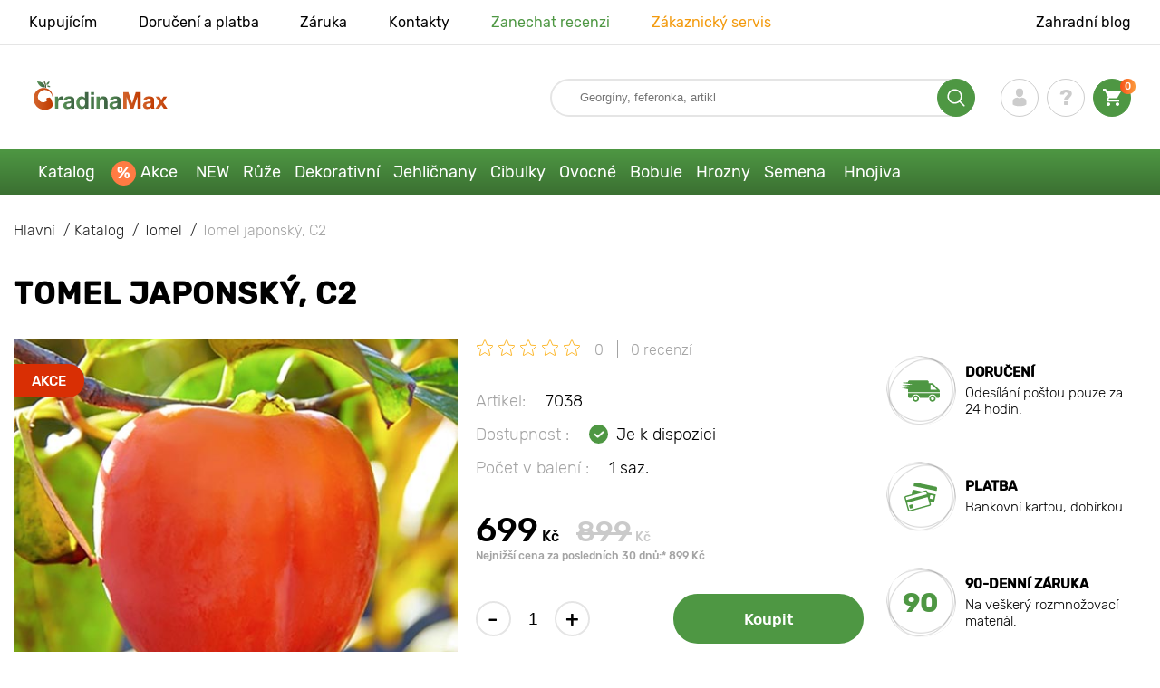

--- FILE ---
content_type: text/html; charset=UTF-8
request_url: https://gradinamax.cz/product/tomel-japonsky
body_size: 22841
content:
<!doctype html>
<html lang="cz">
    <head>
        
        <meta charset="utf-8">
    <meta http-equiv="X-UA-Compatible" content="IE=edge"> 
    <meta name="viewport" content="width=device-width, initial-scale=1.0">
    <link rel="icon" href="/favicon.ico" type="image/x-icon">
    <meta name="msapplication-TileColor" content="#ffffff"/>
    <meta name="msapplication-square150x150logo" content="logo.png"/>
    
        
        
                                                    
                        
    
                <meta name="robots" content="index, follow" />
        
        
        <link rel="canonical" href="https://gradinamax.cz/product/tomel-japonsky" />
    <meta property="og:type" content="website">
    <meta property="og:url" content="https://gradinamax.cz/product/tomel-japonsky">          
                    <title>Tomel japonský, С2 (7038): koupit  poštou v Česku| internetový obchod Gradinamax</title>
    <meta property="og:title" content="Tomel japonský, С2 (7038): koupit  poštou v Česku| internetový obchod Gradinamax">
            <meta name="description" content="Tomel japonský, С2 (7038) - objednejte si  v internetovém obchodě Gradinamax v Česku &#10004 Největší online katalog v Česku! &#9993 Sběr a odeslání do 24 hodin &#10004 Cashback při zakoupení - 10% &#128222 Volejte 420 296 399 339">
    <meta property="og:description" content="Tomel japonský, С2 (7038) - objednejte si  v internetovém obchodě Gradinamax v Česku &amp;#10004 Největší online katalog v Česku! &amp;#9993 Sběr a odeslání do 24 hodin &amp;#10004 Cashback při zakoupení - 10% &amp;#128222 Volejte 420 296 399 339">
            <meta name="keywords" content="Tomel japonský, С2  koupit, dodávka, internetový obchod Wiecko Garden.">
            <link rel="image_src" href="https://gradinamax.cz/uploads/catalog_products/a5236bea4f86978637fae61732322abd.jpg">
    <meta name="twitter:image" content="https://gradinamax.cz/uploads/catalog_products/a5236bea4f86978637fae61732322abd.jpg">
    <meta property="og:image" content="https://gradinamax.cz/uploads/catalog_products/a5236bea4f86978637fae61732322abd.jpg">
    <meta property="og:image:type" content="image/jpeg" />
        
        
    <meta name="csrf-token" content="e4vEkUk2NR3AS1OLNCAHCcGwZh0boBstfBepOzHx">
        <script>
    const bkr_currency = 'CZK';
    const bkr_user_id = '0';
    const bkr_user_tracking_id = 'uekiybbbtt3vrep1b0msar6hlm08gvoh';
    const bkr_user_email = '';
</script>

    
                                    <!--{-{ mix('/css/'.$styles.'.css') }}-->
        <link rel="stylesheet" href="https://cz.s.bekhost.com//front/css/page_product.css?id=9e34f53688377527b8eb420cd6f76e5e">
        
    
    <!-- Google Tag Manager -->
    <script>(function(w,d,s,l,i){w[l]=w[l]||[];w[l].push({'gtm.start':
    new Date().getTime(),event:'gtm.js'});var f=d.getElementsByTagName(s)[0],
    j=d.createElement(s),dl=l!='dataLayer'?'&l='+l:'';j.async=true;j.src=
    'https://www.googletagmanager.com/gtm.js?id='+i+dl;f.parentNode.insertBefore(j,f);
    })(window,document,'script','dataLayer','GTM-P5GFMVH');</script>
    <!-- End Google Tag Manager -->
        
        <!-- Microdata Product card -->
    <script type="application/ld+json">
    {
        "@context": "https://schema.org/",
        "@type": "Product",
        "name": "Tomel japonský, С2",
        "image": [
                            "https://cz.s.bekhost.com/uploads/catalog_products/tmp_330/a5236bea4f86978637fae61732322abd.jpg"                ],
        "description": "Tomel japonský jsou velmi úrodnou odrůdou, která může chutí ovoce převýšit mnohé jiné odrůdy tohoto druhu. Sklizeň je nad chválu! Každý strom štědře obdaří majitele zahradního pozemku. Plody jsou velké, rovnoměrné, s úžasnou vůní a atraktivním prodejním vzhledem. Každoroční a pravidelná plodnost!Tomel japonský – odrůda vytvořená speciálně pro Vaši zahradu. Určitě si ji kupte k pěstování pro osobní nebo komerční použití!",
        "sku": "7038",
        "mpn": "7038",

        
        "offers": {
            "@type": "Offer",
            "url": "https://gradinamax.cz/product/tomel-japonsky",
            "priceCurrency": "CZK",
            "price": "699.000",
            "availability": "http://schema.org/InStock"
        }
    }
    </script>
        
        
            
    </head> 
    
    <body class="product">
        <!-- React bkrApp: -->
<div id="bkrApp"></div>
<!-- React bkrApp -->

<!-- Stacked DOMs: -->
        <div id="dataLayerSingleItem"></div>
            <div id="dataLayerMultipleItems"></div>
    <!-- Stacked DOMs -->
        <!-- Google Tag Manager (noscript) -->
    <noscript><iframe src="https://www.googletagmanager.com/ns.html?id=GTM-P5GFMVH"
    height="0" width="0" style="display:none;visibility:hidden"></iframe></noscript>
    <!-- End Google Tag Manager (noscript) -->
        <header>

            <div class="header_top_wrap">
                <div class="container">
                    <div class="header_top">
                        <ul class="menu menu_right">
                            <li><a href="https://gradinamax.cz/o-nas">Kupujícím</a></li>                            
                            <li><a href="https://gradinamax.cz/doprava-a-platba">Doručení a platba</a></li>
                            <li><a href="https://gradinamax.cz/garantia">Záruka</a></li>
                            <li><a href="https://gradinamax.cz/contacts">Kontakty</a></li>
                            <li><a class="green" href="https://gradinamax.cz/reviews">Zanechat recenzi</a></li>
                            <li><a class="orange" href="https://gradinamax.cz/support">Zákaznický servis</a></li>
                        </ul>
                        <div class="header_top_left">
                            <ul class="menu menu_left">
                                <li><a href="https://gradinamax.cz/articles">Zahradní blog</a></li>
                            </ul>                            
                                                                                </div>
                    </div>
                </div>
            </div>

            <div class="header_middle_wrap">
                <div class="container">
                    <div class="header">
                        <button class="menu_btn" aria-label="burger_menu"><i class="burger_ico"></i></button>
                        <a href="https://gradinamax.cz" class="logo">
                            <img src="https://cz.s.bekhost.com/front/img/logo-cz.svg?2023-08-15" alt="Магазин Gradinamax Česko" title="Магазин Gradinamax">
                        </a>
                        <div class="phones_block">
                            &nbsp;
                        </div>
                        <div class="header_left">
                            
                            <form class="search_form" role="search" action="https://gradinamax.cz/search" method="get">
                                
                                                                
                                <input type="text" class="search_input" name="q" aria-label="Search" placeholder="Georgíny, feferonka, artikl" autocomplete="off" />
                                <div class="search_btn">
                                    <input type="submit" class="search_btn_input">
                                    <svg version="1.1" id="Слой_1" xmlns="http://www.w3.org/2000/svg" xmlns:xlink="http://www.w3.org/1999/xlink" x="0px" y="0px" viewBox="0 0 512 512" xml:space="preserve"> <g> <path d="M495,466.2L377.2,348.4c29.2-35.6,46.8-81.2,46.8-130.9C424,103.5,331.5,11,217.5,11C103.4,11,11,103.5,11,217.5 S103.4,424,217.5,424c49.7,0,95.2-17.5,130.8-46.7L466.1,495c8,8,20.9,8,28.9,0C503,487.1,503,474.1,495,466.2z M217.5,382.9 C126.2,382.9,52,308.7,52,217.5S126.2,52,217.5,52C308.7,52,383,126.3,383,217.5S308.7,382.9,217.5,382.9z"/> </g> </svg>
                                </div>
                                
                                <div class="auto_help none">
                                    <div id="search-products" class="auto_help_item none">
                                        <div class="help_title">Zboží</div>
                                        <div class="help_body"></div>
                                    </div>
                                    <div id="search-categories" class="auto_help_item none">
                                        <div class="help_title">Kategorie</div>
                                        <div class="help_body"></div>
                                    </div>
                                    <div id="search-articles" class="auto_help_item none">
                                        <div class="help_title">Články pro zahrádkáře</div>
                                        <div class="help_body"></div>
                                    </div>
                                    <div id="search-pages" class="auto_help_item none">
                                        <div class="help_title">Stránky</div>
                                        <div class="help_body"></div>
                                    </div>
                                    <div id="search-recent" class="auto_help_item none">
                                        <div class="help_title">Hledali jste nedávno</div>
                                        <div class="help_body"></div>
                                    </div>
                                </div>
                                
                            </form>
                            
                            <div class="header_icons">
                                <button class="search_mob_btn" aria-label="search_mob">
                                    <svg version="1.1" id="Слой_1" xmlns="http://www.w3.org/2000/svg" xmlns:xlink="http://www.w3.org/1999/xlink" x="0px" y="0px" viewBox="0 0 512 512" xml:space="preserve"> <g> <path d="M495,466.2L377.2,348.4c29.2-35.6,46.8-81.2,46.8-130.9C424,103.5,331.5,11,217.5,11C103.4,11,11,103.5,11,217.5 S103.4,424,217.5,424c49.7,0,95.2-17.5,130.8-46.7L466.1,495c8,8,20.9,8,28.9,0C503,487.1,503,474.1,495,466.2z M217.5,382.9 C126.2,382.9,52,308.7,52,217.5S126.2,52,217.5,52C308.7,52,383,126.3,383,217.5S308.7,382.9,217.5,382.9z"/> </g> </svg>
                                </button>
                                <div class="login-show user_ico onclick" >
                                    <svg version="1.1" id="Capa_1" xmlns="http://www.w3.org/2000/svg" xmlns:xlink="http://www.w3.org/1999/xlink" x="0px" y="0px" viewBox="0 0 350 350" xml:space="preserve"> <g> <path d="M175,171.2c38.9,0,70.5-38.3,70.5-85.6C245.5,38.3,235.1,0,175,0s-70.5,38.3-70.5,85.6C104.5,132.9,136.1,171.2,175,171.2z "/> <path d="M41.9,301.9C41.9,299,41.9,301,41.9,301.9L41.9,301.9z"/> <path d="M308.1,304.1C308.1,303.3,308.1,298.6,308.1,304.1L308.1,304.1z"/> <path d="M307.9,298.4c-1.3-82.3-12.1-105.8-94.4-120.7c0,0-11.6,14.8-38.6,14.8s-38.6-14.8-38.6-14.8 c-81.4,14.7-92.8,37.8-94.3,118c-0.1,6.5-0.2,6.9-0.2,6.1c0,1.4,0,4.1,0,8.7c0,0,19.6,39.5,133.1,39.5 c113.5,0,133.1-39.5,133.1-39.5c0-3,0-5,0-6.4C308.1,304.6,308,303.7,307.9,298.4z"/> </g> </svg>
                                </div>
                                <div class="question_ico onclick" onclick="location.href='https://gradinamax.cz/faq'"></div>
                                <div class="cart_ico cart-empty" data-link="https://gradinamax.cz/cart">
                                    <svg version="1.1" id="Capa_1" xmlns="http://www.w3.org/2000/svg" xmlns:xlink="http://www.w3.org/1999/xlink" x="0px" y="0px" viewBox="0 0 510 510" xml:space="preserve"> <g> <g id="shopping-cart"> <path d="M153,408c-28.1,0-51,23-51,51s22.9,51,51,51s51-23,51-51S181.1,408,153,408z M0,0v51h51l91.8,193.8L107.1,306 c-2.6,7.6-5.1,17.9-5.1,25.5c0,28,22.9,51,51,51h306v-51H163.2c-2.6,0-5.1-2.5-5.1-5.1v-2.6l22.9-43.4h188.7 c20.4,0,35.7-10.2,43.4-25.5l91.8-165.7c5.1-5.1,5.1-7.7,5.1-12.8c0-15.3-10.2-25.5-25.5-25.5H107.1L84.2,0H0z M408,408 c-28,0-51,23-51,51s23,51,51,51s51-23,51-51S436,408,408,408z"/> </g> </g> </svg>
                                    <span class="count">0</span>
                                </div>





                            </div>
                        </div>
                    </div>
                </div>
            </div>

            <div class="nav_menu_block">
                <div class="container">
                    <ul class="menu">
                                                                            <li>
                                <a class=" main-link" href="https://gradinamax.cz/catalog">Katalog</a>                            </li>
                                                                                                    <li>
                                <a class="stock main-link" href="https://gradinamax.cz/akce">Akce</a>                            </li>
                                                                                                    <li>
                                <a class=" main-link" href="https://gradinamax.cz/catalog/new">NEW</a>                            </li>
                                                                                                    <li class="dropdown">
                                <a class=" main-link" href="https://gradinamax.cz/catalog/ruza">Růže</a>                                <div class="sub_menu">
                                    <div class="inner_content">
                                        <div class="menu--teaser image">
                                            <a href="https://gradinamax.cz/catalog/ruza?sort=price_a">
                                                                                                <img src="https://cz.s.bekhost.com/uploads/site_menu/ruze_img.jpg?1743008618" alt="Katalog - -50% na sazenice krásných růží - Gradinamax Česko" title="Katalog - -50% na sazenice krásných růží">
                                                <span class="title">-50% na sazenice krásných růží</span>
                                            </a>
                                        </div>
                                        <div class="menu--list">
                                                                                                                                    <div class="list_column">
                                                <div class="title ">
                                                    <a class="link_label" href="https://gradinamax.cz/catalog/ruza-pnouca">Růža pnouca</a>                                                    
                                                </div>
                                                <ul>
                                                        <li><a class="link_label" href="https://gradinamax.cz/product/ruza-pnouca-climbing-iceberg">Růža pnouca Climbing Iceberg</a></li>
                                                                    <li><label class="link_label" href="https://gradinamax.cz/product/ruze-pnouca-pierre-de-ronsard">Růže pnouca Pierre de Ronsard</label></li>
                                                                    <li><label class="link_label" href="https://gradinamax.cz/product/ruze-pnouca-susie">Růže pnouca Susie</label></li>
                        </ul>
                                            </div>
                                                                                                                                    <div class="list_column">
                                                <div class="title ">
                                                    <label class="link_label" href="https://gradinamax.cz/catalog/ruze-strikajte">Růže mini</label>                                                    
                                                </div>
                                                <ul>
                                                        <li><label class="link_label" href="https://gradinamax.cz/product/ruze-big-bang">Růže mini Big Bang</label></li>
                                                                    <li><label class="link_label" href="https://gradinamax.cz/product/english-rose-lady-of-shalott">Růže Lady of Shalott</label></li>
                        </ul>
                                            </div>
                                                                                                                                    <div class="list_column">
                                                <div class="title ">
                                                    <a class="link_label" href="https://gradinamax.cz/catalog/ruza-floribunda">Růže floribunda</a>                                                    
                                                </div>
                                                <ul>
                                                        <li><label class="link_label" href="https://gradinamax.cz/product/ruze-floribunda-adore-aroma">Růže floribunda Adore Aroma</label></li>
                                                                    <li><a class="link_label" href="https://gradinamax.cz/product/ruza-floribunda-blue-violet">Růža floribunda Blue &amp; Violet</a></li>
                                                                    <li><a class="link_label" href="https://gradinamax.cz/product/ruza-floribunda-nina">Růže floribunda Nina</a></li>
                        </ul>
                                            </div>
                                                                                                                                    <div class="list_column">
                                                <div class="title ">
                                                    <a class="link_label" href="https://gradinamax.cz/catalog/ruza-velkokveta">Růža veľkokvetá</a>                                                    
                                                </div>
                                                <ul>
                                                        <li><label class="link_label" href="https://gradinamax.cz/product/ruze-velkokveta-blue-monday">Růže velkokvětá Blue Monday</label></li>
                                                                    <li><a class="link_label" href="https://gradinamax.cz/product/ruza-velkokveta-casanova">Růža velkokvětá Casanova</a></li>
                                                                    <li><label class="link_label" href="https://gradinamax.cz/product/ruze-velkokveta-gorgeous-paramount">Růže velkokvětá Gorgeous Paramount</label></li>
                        </ul>
                                            </div>
                                                                                                                                    <div class="list_column">
                                                <div class="title ">
                                                    <label class="link_label" href="https://gradinamax.cz/catalog/new/ruza">Nové růže</label>                                                    
                                                </div>
                                                <ul>
                                                        <li><label class="link_label" href="https://gradinamax.cz/product/ruze-floribunda-pink-meilove">Růže floribunda Pink Meilove</label></li>
                                                                    <li><label class="link_label" href="https://gradinamax.cz/product/ruze-velkokveta-magia-nera">Růže velkokvětá Magia Nera</label></li>
                        </ul>
                                            </div>
                                                                                                                                    <div class="list_column">
                                                <div class="title ">
                                                    <label class="link_label" href="https://gradinamax.cz/catalog/english-rose">English Rose</label>                                                    
                                                </div>
                                                <ul>
                                                        <li><label class="link_label" href="https://gradinamax.cz/product/ruze-pnouca-boscobel">English Rose Boscobel</label></li>
                                                                    <li><label class="link_label" href="https://gradinamax.cz/product/ruze-pnouca-desdemona">English Rose Desdemona</label></li>
                                                                    <li><label class="link_label" href="https://gradinamax.cz/product/ruze-pnouca-golden-celebration">English Rose Golden Celebration</label></li>
                        </ul>
                                            </div>
                                                                                                                                    <div class="list_column">
                                                <div class="title ">
                                                    <label class="link_label" href="https://gradinamax.cz/catalog/sobieszek/ruza">Růže Sobieszek</label>                                                    
                                                </div>
                                                <ul>
                                                        <li><label class="link_label" href="https://gradinamax.cz/product/ruze-floribunda-allgold">Růže floribunda Allgold</label></li>
                                                                    <li><a class="link_label" href="https://gradinamax.cz/product/ruza-velkokveta-peace">Růže velkokvětá Peace</a></li>
                                                                    <li><label class="link_label" href="https://gradinamax.cz/product/ruze-pnouca-orange-climbing">Růže pnouca Orange Climbing</label></li>
                        </ul>
                                            </div>
                                                                                                                                    <div class="list_column">
                                                <div class="title ">
                                                    <label class="link_label" href="https://gradinamax.cz/catalog/frank-coenders/ruza">Růže Frank Coenders</label>                                                    
                                                </div>
                                                <ul>
                                                        <li><label class="link_label" href="https://gradinamax.cz/catalog/ruze-fashion">Růže Fashion</label></li>
                                                                    <li><label class="link_label" href="https://gradinamax.cz/catalog/ruze-vaza">Růže Vaza</label></li>
                        </ul>
                                            </div>
                                                                                                                                    <div class="list_column">
                                                <div class="title ">
                                                    <label class="link_label" href="https://gradinamax.cz/catalog/pro-kvetinace-a-nadoby/ruza">Pro květináče a nádoby</label>                                                    
                                                </div>
                                                <ul>
                                                        <li><a class="link_label" href="https://gradinamax.cz/product/ruza-floribunda-kimono">Růže floribunda Kimono</a></li>
                                                                    <li><a class="link_label" href="https://gradinamax.cz/product/ruza-velkokveta-chopin">Růže velkokvětá Chopin</a></li>
                                                                    <li><a class="link_label" href="https://gradinamax.cz/product/ruza-pnouca-mushimara">Růže pnouca Mushimara</a></li>
                        </ul>
                                            </div>
                                                                                                                                    <div class="list_column">
                                                <div class="title ">
                                                    <label class="link_label" href="https://gradinamax.cz/catalog/lukasz-rojewski/ruza">Růže Łukasz Rojewski</label>                                                    
                                                </div>
                                                <ul>
                                                        <li><label class="link_label" href="https://gradinamax.cz/product/ruze-floribunda-czeslaw-milosz">Růže floribunda Czeslaw Milosz</label></li>
                                                                    <li><label class="link_label" href="https://gradinamax.cz/product/ruze-floribunda-missgranger">Růže floribunda Miss.Granger</label></li>
                                                                    <li><label class="link_label" href="https://gradinamax.cz/product/ruze-floribunda-zorza">Růže floribunda Zorza</label></li>
                        </ul>
                                            </div>
                                                                                                                                    <div class="list_column">
                                                <div class="title ">
                                                    <label class="link_label" href="https://gradinamax.cz/catalog/barni/ruza">Růže Barni</label>                                                    
                                                </div>
                                                <ul>
                                                        <li><label class="link_label" href="https://gradinamax.cz/catalog/ruze-le-nostalgiche">Růže Le Nostalgiche</label></li>
                                                                    <li><label class="link_label" href="https://gradinamax.cz/catalog/ruze-le-toscane">Růže Le Toscane</label></li>
                        </ul>
                                            </div>
                                                                                                                                    <div class="list_column">
                                                <div class="title ">
                                                    <a class="link_label" href="https://gradinamax.cz/catalog/okrasne-rostliny-set">Společníci růží</a>                                                    
                                                </div>
                                                <ul>
                                                        <li><a class="link_label" href="https://gradinamax.cz/catalog/jalovec">Jalovec</a></li>
                                                                    <li><label class="link_label" href="https://gradinamax.cz/catalog/sazenice/levandule">Levandule</label></li>
                                                                    <li><a class="link_label" href="https://gradinamax.cz/catalog/plamienok">Plamének</a></li>
                        </ul>
                                            </div>
                                                                                    </div>
                                    </div>
                                </div>
                            </li>
                                                                                                    <li class="dropdown">
                                <a class=" main-link" href="https://gradinamax.cz/catalog/okrasne-rostliny-set">Dekorativní</a>                                <div class="sub_menu">
                                    <div class="inner_content">
                                        <div class="menu--teaser image">
                                            <a href="https://gradinamax.cz/catalog/okrasne-rostliny-set?sort=price_a">
                                                                                                <img src="https://cz.s.bekhost.com/uploads/site_menu/dekorativni_img.jpg?1736955383" alt="Katalog - -50% na rostliny pro krásnou zahradu - Gradinamax Česko" title="Katalog - -50% na rostliny pro krásnou zahradu">
                                                <span class="title">-50% na rostliny pro krásnou zahradu</span>
                                            </a>
                                        </div>
                                        <div class="menu--list">
                                                                                                                                    <div class="list_column">
                                                <div class="title ">
                                                    <label class="link_label" href="https://gradinamax.cz/catalog/hit/okrasne-rostliny-set">Top prodej dekorativní</label>                                                    
                                                </div>
                                                                                            </div>
                                                                                                                                    <div class="list_column">
                                                <div class="title ">
                                                    <a class="link_label" href="https://gradinamax.cz/catalog/okrasne-kerze-set">Okrasné keře</a>                                                    
                                                </div>
                                                <ul>
                                                        <li><a class="link_label" href="https://gradinamax.cz/catalog/azalka">Azalka</a></li>
                                                                    <li><a class="link_label" href="https://gradinamax.cz/catalog/drzistal">Dřišťál</a></li>
                                                                    <li><a class="link_label" href="https://gradinamax.cz/catalog/drzin">Dřín</a></li>
                                                                    <li><a class="link_label" href="https://gradinamax.cz/catalog/kamelie">Kamélie</a></li>
                                                                    <li><a class="link_label" href="https://gradinamax.cz/catalog/pampova-trava">Pampová tráva</a></li>
                                                                    <li><a class="link_label" href="https://gradinamax.cz/catalog/pomerancovnik">Pomerančovník</a></li>
                                                                    <li><a class="link_label" href="https://gradinamax.cz/catalog/rododendron">Rododendron</a></li>
                                                                    <li><a class="link_label" href="https://gradinamax.cz/catalog/zlatice">Zlatice</a></li>
                        </ul>
                                            </div>
                                                                                                                                    <div class="list_column">
                                                <div class="title ">
                                                    <label class="link_label" href="https://gradinamax.cz/catalog/okrasne-rostliny-set?sort=price_d">Super nabídka</label>                                                    
                                                </div>
                                                                                            </div>
                                                                                                                                    <div class="list_column">
                                                <div class="title ">
                                                    <a class="link_label" href="https://gradinamax.cz/catalog/popinave-rostliny">Popínavé rostliny</a>                                                    
                                                </div>
                                                <ul>
                                                        <li><a class="link_label" href="https://gradinamax.cz/catalog/brectan">Břečťan</a></li>
                                                                    <li><a class="link_label" href="https://gradinamax.cz/catalog/levandule">Levandule</a></li>
                                                                    <li><label class="link_label" href="https://gradinamax.cz/catalog/mandevila">Mandevila</label></li>
                                                                    <li><a class="link_label" href="https://gradinamax.cz/catalog/mucenka">Mučenka</a></li>
                                                                    <li><a class="link_label" href="https://gradinamax.cz/catalog/plamienok">Plamének</a></li>
                                                                    <li><a class="link_label" href="https://gradinamax.cz/catalog/przisavnik">Přísavník</a></li>
                                                                    <li><a class="link_label" href="https://gradinamax.cz/catalog/trubac">Trubač</a></li>
                                                                    <li><a class="link_label" href="https://gradinamax.cz/catalog/serzik">Šeřík</a></li>
                        </ul>
                                            </div>
                                                                                                                                    <div class="list_column">
                                                <div class="title ">
                                                    <label class="link_label" href="https://gradinamax.cz/catalog/okrasne-rostliny-set/pro-kvetinace-a-nadoby">Pro květináče a nádoby</label>                                                    
                                                </div>
                                                                                            </div>
                                                                                                                                    <div class="list_column">
                                                <div class="title ">
                                                    <a class="link_label" href="https://gradinamax.cz/catalog/okrasne-drzeviny-set">Okrasné dřeviny</a>                                                    
                                                </div>
                                                <ul>
                                                        <li><a class="link_label" href="https://gradinamax.cz/catalog/vistarie">Vistárie</a></li>
                                                                    <li><a class="link_label" href="https://gradinamax.cz/catalog/serzik">Šeřík</a></li>
                                                                    <li><a class="link_label" href="https://gradinamax.cz/catalog/sacholan">Šácholan</a></li>
                        </ul>
                                            </div>
                                                                                                                                    <div class="list_column">
                                                <div class="title ">
                                                    <a class="link_label" href="https://gradinamax.cz/catalog/hortenzie">Hortenzie</a>                                                    
                                                </div>
                                                <ul>
                                                        <li><a class="link_label" href="https://gradinamax.cz/catalog/hortenzie-latnata">Hortenzie latnatá</a></li>
                                                                    <li><a class="link_label" href="https://gradinamax.cz/catalog/hortenzie-stromkovita">Hortenzie stromkovitá</a></li>
                                                                    <li><a class="link_label" href="https://gradinamax.cz/catalog/hortenzie-velkolista">Hortenzie velkolistá</a></li>
                        </ul>
                                            </div>
                                                                                                                                    <div class="list_column">
                                                <div class="title ">
                                                    <label class="link_label" href="https://gradinamax.cz/catalog/okrasne-rostliny-set/spolecnici-ruzi">Společníci růží</label>                                                    
                                                </div>
                                                                                            </div>
                                                                                                                                    <div class="list_column">
                                                <div class="title ">
                                                    <a class="link_label" href="https://gradinamax.cz/catalog/okrasne-drzeviny-set">Okrasné stromy</a>                                                    
                                                </div>
                                                <ul>
                                                        <li><a class="link_label" href="https://gradinamax.cz/catalog/serzik">Šeřík</a></li>
                                                                    <li><a class="link_label" href="https://gradinamax.cz/catalog/sacholan">Šácholan</a></li>
                                                                    <li><a class="link_label" href="https://gradinamax.cz/catalog/vistarie">Vistárie</a></li>
                        </ul>
                                            </div>
                                                                                                                                    <div class="list_column">
                                                <div class="title ">
                                                    <label class="link_label" href="https://gradinamax.cz/catalog/kvjetiny/pokojove-rostliny">Pokojové rostliny</label>                                                    
                                                </div>
                                                <ul>
                                                        <li><a class="link_label" href="https://gradinamax.cz/catalog/strelicie">Strelície</a></li>
                                                                    <li><a class="link_label" href="https://gradinamax.cz/catalog/mucenka">Mučenka</a></li>
                                                                    <li><a class="link_label" href="https://gradinamax.cz/catalog/ibisek">Ibišek</a></li>
                        </ul>
                                            </div>
                                                                                    </div>
                                    </div>
                                </div>
                            </li>
                                                                                                    <li class="dropdown">
                                <a class=" main-link" href="https://gradinamax.cz/catalog/jehlicnate-rostliny-set">Jehličnany</a>                                <div class="sub_menu">
                                    <div class="inner_content">
                                        <div class="menu--teaser image">
                                            <a href="https://gradinamax.cz/catalog/jehlicnate-rostliny-set">
                                                                                                <img src="https://cz.s.bekhost.com/uploads/site_menu/jehlicnany_img.jpg?1738164066" alt="Katalog - -20% na jehličnany - Gradinamax Česko" title="Katalog - -20% na jehličnany">
                                                <span class="title">-20% na jehličnany</span>
                                            </a>
                                        </div>
                                        <div class="menu--list">
                                                                                                                                    <div class="list_column">
                                                <div class="title ">
                                                    <label class="link_label" href="https://gradinamax.cz/catalog/hit/jehlicnate-rostliny-set">Top prodej jehličnany</label>                                                    
                                                </div>
                                                                                            </div>
                                                                                                                                    <div class="list_column">
                                                <div class="title ">
                                                    <a class="link_label" href="https://gradinamax.cz/catalog/smrk">Smrk</a>                                                    
                                                </div>
                                                <ul>
                                                        <li><a class="link_label" href="https://gradinamax.cz/product/smrk-pichlavy-kaibab">Smrk Kaibab</a></li>
                                                                    <li><a class="link_label" href="https://gradinamax.cz/product/smrk-sivy-conica">Smrk Conica</a></li>
                                                                    <li><a class="link_label" href="https://gradinamax.cz/product/smrk-majestic-blue">Smrk Majestic Blue</a></li>
                        </ul>
                                            </div>
                                                                                                                                    <div class="list_column">
                                                <div class="title ">
                                                    <a class="link_label" href="https://gradinamax.cz/catalog/jehlicnate-kerze-set">Jehličnaté keře</a>                                                    
                                                </div>
                                                                                            </div>
                                                                                                                                    <div class="list_column">
                                                <div class="title ">
                                                    <a class="link_label" href="https://gradinamax.cz/catalog/jalovec">Jalovec</a>                                                    
                                                </div>
                                                <ul>
                                                        <li><a class="link_label" href="https://gradinamax.cz/product/jalovec-skalni-blue-arrov">Jalovec Blue Arrow</a></li>
                                                                    <li><a class="link_label" href="https://gradinamax.cz/product/jalovec-polehly-blue-chip">Jalovec Blue Chip</a></li>
                                                                    <li><a class="link_label" href="https://gradinamax.cz/product/jalovec-blue-star">Jalovec Blue Star</a></li>
                        </ul>
                                            </div>
                                                                                                                                    <div class="list_column">
                                                <div class="title ">
                                                    <a class="link_label" href="https://gradinamax.cz/catalog/jehlicnate-stromy-set">Jehličnaté stromy</a>                                                    
                                                </div>
                                                                                            </div>
                                                                                                                                    <div class="list_column">
                                                <div class="title ">
                                                    <a class="link_label" href="https://gradinamax.cz/catalog/tuje">Túje</a>                                                    
                                                </div>
                                                <ul>
                                                        <li><label class="link_label" href="https://gradinamax.cz/product/tuje-zapadni-smaragd">Tůje západní Smaragd</label></li>
                                                                    <li><a class="link_label" href="https://gradinamax.cz/product/tuje-zapadni-columna">Tůje západní Columna</a></li>
                                                                    <li><label class="link_label" href="https://gradinamax.cz/product/tuje-zapadni-danica">Tůje západní Danica</label></li>
                        </ul>
                                            </div>
                                                                                                                                    <div class="list_column">
                                                <div class="title ">
                                                    <label class="link_label" href="https://gradinamax.cz/catalog/hnojivo">Hnojivo</label>                                                    
                                                </div>
                                                                                            </div>
                                                                                                                                    <div class="list_column">
                                                <div class="title ">
                                                    <a class="link_label" href="https://gradinamax.cz/catalog/jehlicnate-rostliny-set">Ostatní jehličnany</a>                                                    
                                                </div>
                                                <ul>
                                                        <li><a class="link_label" href="https://gradinamax.cz/catalog/borovice">Borovice</a></li>
                                                                    <li><a class="link_label" href="https://gradinamax.cz/catalog/cyprzisek">Cypruštek</a></li>
                                                                    <li><a class="link_label" href="https://gradinamax.cz/catalog/jedle">Jedle</a></li>
                        </ul>
                                            </div>
                                                                                    </div>
                                    </div>
                                </div>
                            </li>
                                                                                                    <li class="dropdown">
                                <a class=" main-link" href="https://gradinamax.cz/catalog/cibulky-podzimnich-kvjetu-set">Cibulky</a>                                <div class="sub_menu">
                                    <div class="inner_content">
                                        <div class="menu--teaser image">
                                            <a href="https://gradinamax.cz/catalog/kvjetinove-cibule">
                                                                                                <img src="https://cz.s.bekhost.com/uploads/site_menu/cibulky_img.jpg?1752607764" alt="Katalog - Cibulky podzimních květů - Gradinamax Česko" title="Katalog - Cibulky podzimních květů">
                                                <span class="title">Cibulky podzimních květů</span>
                                            </a>
                                        </div>
                                        <div class="menu--list">
                                                                                                                                    <div class="list_column">
                                                <div class="title ">
                                                    <label class="link_label" href="https://gradinamax.cz/catalog/hit/kvjetinove-cibule">Nejlepší žárovky 2024</label>                                                    
                                                </div>
                                                                                            </div>
                                                                                                                                    <div class="list_column">
                                                <div class="title ">
                                                    <a class="link_label" href="https://gradinamax.cz/catalog/hyacint">Hyacint</a>                                                    
                                                </div>
                                                <ul>
                                                        <li><a class="link_label" href="https://gradinamax.cz/catalog/hyacint-vychodni">Hyacint východní</a></li>
                                                                    <li><a class="link_label" href="https://gradinamax.cz/catalog/hyacint-plnokvjety">Hyacint plnokvětý</a></li>
                        </ul>
                                            </div>
                                                                                                                                    <div class="list_column">
                                                <div class="title ">
                                                    <a class="link_label" href="https://gradinamax.cz/catalog/kosatec">Kosatec</a>                                                    
                                                </div>
                                                <ul>
                                                        <li><a class="link_label" href="https://gradinamax.cz/catalog/kosatec-holandsky">Kosatec holandský</a></li>
                                                                    <li><a class="link_label" href="https://gradinamax.cz/catalog/kosatec-njemecky">Kosatec německý</a></li>
                                                                    <li><label class="link_label" href="https://gradinamax.cz/catalog/kosatec-sibirsky">Kosatec sibiřský</label></li>
                                                                    <li><a class="link_label" href="https://gradinamax.cz/catalog/kosatec-sitkovany">Kosatec síťkovaný</a></li>
                                                                    <li><label class="link_label" href="https://gradinamax.cz/catalog/super-nabidka/kosatec">Směs kosatců</label></li>
                                                                    <li><label class="link_label" href="https://gradinamax.cz/catalog/new/kosatec">Novinka kosatců</label></li>
                        </ul>
                                            </div>
                                                                                                                                    <div class="list_column">
                                                <div class="title ">
                                                    <a class="link_label" href="https://gradinamax.cz/catalog/tulipan">Tulipány</a>                                                    
                                                </div>
                                                <ul>
                                                        <li><a class="link_label" href="https://gradinamax.cz/catalog/zeleny-tulipan">Zelený tulipán</a></li>
                                                                    <li><a class="link_label" href="https://gradinamax.cz/catalog/trzasnjeny-tulipan">Třásněný tulipán</a></li>
                                                                    <li><a class="link_label" href="https://gradinamax.cz/catalog/papouskovity-tulipan">Papouškovitý tulipán</a></li>
                                                                    <li><a class="link_label" href="https://gradinamax.cz/catalog/laliovity-tulipan">Laliovitý tulipán</a></li>
                                                                    <li><a class="link_label" href="https://gradinamax.cz/catalog/vicebarevny-tulipan">Vícebarevný tulipán</a></li>
                                                                    <li><a class="link_label" href="https://gradinamax.cz/catalog/plnokvjety-tulipan">Plnokvětý tulipán</a></li>
                        </ul>
                                            </div>
                                                                                                                                    <div class="list_column">
                                                <div class="title ">
                                                    <label class="link_label" href="https://gradinamax.cz/catalog/kvjetinove-cibule/vonave">Voňavé</label>                                                    
                                                </div>
                                                                                            </div>
                                                                                                                                    <div class="list_column">
                                                <div class="title ">
                                                    <a class="link_label" href="https://gradinamax.cz/catalog/safran">Šafrán</a>                                                    
                                                </div>
                                                <ul>
                                                        <li><a class="link_label" href="https://gradinamax.cz/catalog/krokus-botanicky">Krokus botanický</a></li>
                                                                    <li><a class="link_label" href="https://gradinamax.cz/catalog/velkokvjety-krokus">Velkokvětý krokus</a></li>
                        </ul>
                                            </div>
                                                                                                                                    <div class="list_column">
                                                <div class="title ">
                                                    <a class="link_label" href="https://gradinamax.cz/catalog/lilie">Lilie</a>                                                    
                                                </div>
                                                <ul>
                                                        <li><a class="link_label" href="https://gradinamax.cz/catalog/lilie-asijska">Lilie asijská</a></li>
                                                                    <li><a class="link_label" href="https://gradinamax.cz/catalog/lilie-orientalni">Lilie orientální</a></li>
                                                                    <li><a class="link_label" href="https://gradinamax.cz/catalog/lilie-trubickova">Lilie trubičková</a></li>
                                                                    <li><a class="link_label" href="https://gradinamax.cz/catalog/lilie-tygrovana">Lilie tygrovaná</a></li>
                                                                    <li><a class="link_label" href="https://gradinamax.cz/catalog/stromova-lilie">Stromová lilie</a></li>
                                                                    <li><label class="link_label" href="https://gradinamax.cz/catalog/super-nabidka/lilie">Směs lilií</label></li>
                        </ul>
                                            </div>
                                                                                                                                    <div class="list_column">
                                                <div class="title ">
                                                    <label class="link_label" href="https://gradinamax.cz/catalog/new/tulipan">Nové tulipány</label>                                                    
                                                </div>
                                                <ul>
                                                        <li><a class="link_label" href="https://gradinamax.cz/catalog/botanicky-tulipan">Botanický tulipán</a></li>
                                                                    <li><a class="link_label" href="https://gradinamax.cz/catalog/tulipan-darvin-hybrid">Tulipán Darwin hybrid</a></li>
                                                                    <li><a class="link_label" href="https://gradinamax.cz/catalog/tulipan-fosteruv">Tulipán Fosterův</a></li>
                                                                    <li><a class="link_label" href="https://gradinamax.cz/catalog/tulipan-greiguv">Tulipán Greigův</a></li>
                                                                    <li><a class="link_label" href="https://gradinamax.cz/catalog/tulipan-kaufmannuv">Tulipán Kaufmannův</a></li>
                                                                    <li><a class="link_label" href="https://gradinamax.cz/catalog/tulipan-triumph">Tulipán Triumph</a></li>
                        </ul>
                                            </div>
                                                                                                                                    <div class="list_column">
                                                <div class="title ">
                                                    <label class="link_label" href="https://gradinamax.cz/catalog/kvjetinove-cibule/dlouhe-kveteni">Dlouhé kvetení</label>                                                    
                                                </div>
                                                                                            </div>
                                                                                                                                    <div class="list_column">
                                                <div class="title ">
                                                    <label class="link_label" href="https://gradinamax.cz/catalog/kvjetinove-cibule/pokojove-rostliny">Domácí žárovky</label>                                                    
                                                </div>
                                                <ul>
                                                        <li><a class="link_label" href="https://gradinamax.cz/catalog/gloxinie">Gloxínie</a></li>
                                                                    <li><a class="link_label" href="https://gradinamax.cz/catalog/amarylka">Amarylka</a></li>
                        </ul>
                                            </div>
                                                                                                                                    <div class="list_column">
                                                <div class="title ">
                                                    <a class="link_label" href="https://gradinamax.cz/catalog/narcis">Narcis</a>                                                    
                                                </div>
                                                <ul>
                                                        <li><a class="link_label" href="https://gradinamax.cz/catalog/narcis-velkokvety">Narcis velkokvětý</a></li>
                                                                    <li><a class="link_label" href="https://gradinamax.cz/catalog/narcis-plnokvjety">Narcis plnokvětý</a></li>
                                                                    <li><a class="link_label" href="https://gradinamax.cz/catalog/narcis-s-velkou-korunou">Narcis s velkou korunou</a></li>
                                                                    <li><a class="link_label" href="https://gradinamax.cz/catalog/narcis-split-corona">Narcis split corona</a></li>
                                                                    <li><a class="link_label" href="https://gradinamax.cz/catalog/narcis-trubkovity">Narcis trubkovitý</a></li>
                                                                    <li><a class="link_label" href="https://gradinamax.cz/catalog/miniaturni-narcis">Narcis miniaturní</a></li>
                        </ul>
                                            </div>
                                                                                                                                    <div class="list_column">
                                                <div class="title ">
                                                    <label class="link_label" href="https://gradinamax.cz/catalog/kvjetinove-cibule/pro-kvetinace-a-nadoby">Žárovky na terasu</label>                                                    
                                                </div>
                                                <ul>
                                                        <li><a class="link_label" href="https://gradinamax.cz/catalog/kalokvjet">Kalokvět</a></li>
                                                                    <li><a class="link_label" href="https://gradinamax.cz/catalog/bily-kvjet">Bílý květ</a></li>
                                                                    <li><a class="link_label" href="https://gradinamax.cz/catalog/frezie">Frézie</a></li>
                                                                    <li><a class="link_label" href="https://gradinamax.cz/catalog/ladonicka">Ladonička</a></li>
                                                                    <li><a class="link_label" href="https://gradinamax.cz/catalog/stavel">Šťavel</a></li>
                                                                    <li><a class="link_label" href="https://gradinamax.cz/catalog/juka">Juka</a></li>
                        </ul>
                                            </div>
                                                                                                                                    <div class="list_column">
                                                <div class="title ">
                                                    <label class="link_label" href="https://gradinamax.cz/catalog/kvjetinove-cibule/super-nabidka">Směsi žárovek 2025</label>                                                    
                                                </div>
                                                                                            </div>
                                                                                                                                    <div class="list_column">
                                                <div class="title ">
                                                    <a class="link_label" href="https://gradinamax.cz/catalog/cibulky-podzimnich-kvjetu-set">Podzimní květinové cibulky 2025</a>                                                    
                                                </div>
                                                <ul>
                                                        <li><a class="link_label" href="https://gradinamax.cz/catalog/cibulky-best-buy">Cibulky Best Buy</a></li>
                                                                    <li><a class="link_label" href="https://gradinamax.cz/catalog/cibulky-star-capperline">Cibulky Star Capperline</a></li>
                        </ul>
                                            </div>
                                                                                                                                    <div class="list_column">
                                                <div class="title ">
                                                    <label class="link_label" href="https://gradinamax.cz/catalog/cibule-male">Malé žárovky</label>                                                    
                                                </div>
                                                <ul>
                                                        <li><a class="link_label" href="https://gradinamax.cz/catalog/sasanka">Sasanka</a></li>
                                                                    <li><a class="link_label" href="https://gradinamax.cz/catalog/ixia">Ixia</a></li>
                                                                    <li><a class="link_label" href="https://gradinamax.cz/catalog/ladonik">Ladoník</a></li>
                                                                    <li><a class="link_label" href="https://gradinamax.cz/catalog/pryskyrznik">Pryskyřník (Ranunculus)</a></li>
                                                                    <li><a class="link_label" href="https://gradinamax.cz/catalog/ladonka">Ladoňka</a></li>
                                                                    <li><a class="link_label" href="https://gradinamax.cz/catalog/kandik">Kandík</a></li>
                        </ul>
                                            </div>
                                                                                                                                    <div class="list_column">
                                                <div class="title ">
                                                    <a class="link_label" href="https://gradinamax.cz/catalog/kvjetinove-cibule">Ostatní žárovky</a>                                                    
                                                </div>
                                                <ul>
                                                        <li><a class="link_label" href="https://gradinamax.cz/catalog/cesnek">Česnek</a></li>
                                                                    <li><a class="link_label" href="https://gradinamax.cz/catalog/hyacintovec">Hyacintovec</a></li>
                                                                    <li><a class="link_label" href="https://gradinamax.cz/catalog/ipheion">Ipheion</a></li>
                                                                    <li><a class="link_label" href="https://gradinamax.cz/catalog/modrzenec">Modřenec</a></li>
                                                                    <li><a class="link_label" href="https://gradinamax.cz/catalog/triteleia">Triteleia</a></li>
                                                                    <li><a class="link_label" href="https://gradinamax.cz/catalog/rzebcik">Řebčík</a></li>
                        </ul>
                                            </div>
                                                                                    </div>
                                    </div>
                                </div>
                            </li>
                                                                                                    <li class="dropdown">
                                <a class=" main-link" href="https://gradinamax.cz/catalog/ovocne-stromy-set">Ovocné</a>                                <div class="sub_menu">
                                    <div class="inner_content">
                                        <div class="menu--teaser image">
                                            <a href="https://gradinamax.cz/catalog/ovocne-stromy-set">
                                                                                                <img src="https://cz.s.bekhost.com/uploads/site_menu/ovocne_img.jpg?1738083123" alt="Katalog - -20% na ovocné stromy - Gradinamax Česko" title="Katalog - -20% na ovocné stromy">
                                                <span class="title">-20% na ovocné stromy</span>
                                            </a>
                                        </div>
                                        <div class="menu--list">
                                                                                                                                    <div class="list_column">
                                                <div class="title ">
                                                    <label class="link_label" href="https://gradinamax.cz/catalog/hit/ovocne-stromy-set">Top prodej ovocné</label>                                                    
                                                </div>
                                                                                            </div>
                                                                                                                                    <div class="list_column">
                                                <div class="title ">
                                                    <a class="link_label" href="https://gradinamax.cz/catalog/sloupovite-stromy-set">Sloupovité stromy</a>                                                    
                                                </div>
                                                <ul>
                                                        <li><label class="link_label" href="https://gradinamax.cz/catalog/sloupovite-stromy-set/broskvon">Broskvoň</label></li>
                                                                    <li><label class="link_label" href="https://gradinamax.cz/catalog/sloupovite-stromy-set/merunka">Meruňka</label></li>
                                                                    <li><label class="link_label" href="https://gradinamax.cz/catalog/sloupovite-stromy-set/nekrarinka">Nekrarinka</label></li>
                                                                    <li><label class="link_label" href="https://gradinamax.cz/catalog/sloupovite-stromy-set/slivon">Slivoň</label></li>
                                                                    <li><label class="link_label" href="https://gradinamax.cz/catalog/sloupovite-stromy-set/trzesen">Třešeň</label></li>
                                                                    <li><a class="link_label" href="https://gradinamax.cz/catalog/visen">Višeň</a></li>
                        </ul>
                                            </div>
                                                                                                                                    <div class="list_column">
                                                <div class="title ">
                                                    <a class="link_label" href="https://gradinamax.cz/catalog/hrusen">Hrušeň</a>                                                    
                                                </div>
                                                <ul>
                                                        <li><a class="link_label" href="https://gradinamax.cz/product/hrusen-sloupovita-decora">Hrušeň sloupovitá Decora</a></li>
                                                                    <li><a class="link_label" href="https://gradinamax.cz/product/hrusen-sloupovita-saphira">Hrušeň sloupovitá Saphira</a></li>
                                                                    <li><label class="link_label" href="https://gradinamax.cz/product/hrusen-williams">Hrušeň Williams</label></li>
                        </ul>
                                            </div>
                                                                                                                                    <div class="list_column">
                                                <div class="title ">
                                                    <label class="link_label" href="https://gradinamax.cz/catalog/hnojivo">Hnojivo</label>                                                    
                                                </div>
                                                                                            </div>
                                                                                                                                    <div class="list_column">
                                                <div class="title ">
                                                    <label class="link_label" href="https://gradinamax.cz/catalog/samosprasne-odrudy">Samosprašné odrůdy</label>                                                    
                                                </div>
                                                                                            </div>
                                                                                                                                    <div class="list_column">
                                                <div class="title ">
                                                    <label class="link_label" href="https://gradinamax.cz/catalog/sazenice/orzisky">Oříšky</label>                                                    
                                                </div>
                                                <ul>
                                                        <li><a class="link_label" href="https://gradinamax.cz/catalog/kastanovnik">Kaštanovník</a></li>
                                                                    <li><a class="link_label" href="https://gradinamax.cz/catalog/liska">Líska</a></li>
                                                                    <li><a class="link_label" href="https://gradinamax.cz/catalog/mandlon">Mandloň</a></li>
                                                                    <li><a class="link_label" href="https://gradinamax.cz/catalog/orzesak">Ořešák</a></li>
                                                                    <li><a class="link_label" href="https://gradinamax.cz/catalog/pistacie">Pistácie</a></li>
                                                                    <li><label class="link_label" href="https://gradinamax.cz/catalog/orzisky/super-nabidka">Super nabídka</label></li>
                        </ul>
                                            </div>
                                                                                                                                    <div class="list_column">
                                                <div class="title ">
                                                    <a class="link_label" href="https://gradinamax.cz/catalog/jablon">Jabloň</a>                                                    
                                                </div>
                                                <ul>
                                                        <li><a class="link_label" href="https://gradinamax.cz/product/jablon-fuji">Jabloň Fuji</a></li>
                                                                    <li><a class="link_label" href="https://gradinamax.cz/product/jablon-golden-super">Jabloň Golden Super</a></li>
                                                                    <li><a class="link_label" href="https://gradinamax.cz/product/jablon-sloupovita-bolero">Jabloň sloupovitá Bolero</a></li>
                        </ul>
                                            </div>
                                                                                                                                    <div class="list_column">
                                                <div class="title ">
                                                    <label class="link_label" href="https://gradinamax.cz/catalog/ovocne-stromy-set?sort=price_d">Super nabídka</label>                                                    
                                                </div>
                                                                                            </div>
                                                                                                                                    <div class="list_column">
                                                <div class="title ">
                                                    <label class="link_label" href="https://gradinamax.cz/catalog/ovocne-stromy-set/pro-kvetinace-a-nadoby">Pro květináče a nádoby</label>                                                    
                                                </div>
                                                                                            </div>
                                                                                                                                    <div class="list_column">
                                                <div class="title ">
                                                    <a class="link_label" href="https://gradinamax.cz/catalog/ovocne-stromy-set">Ovocné</a>                                                    
                                                </div>
                                                <ul>
                                                        <li><label class="link_label" href="https://gradinamax.cz/catalog/ovocne-stromy-set/odolny-vuci-mrazu">Odolný vůči mrazu</label></li>
                                                                    <li><label class="link_label" href="https://gradinamax.cz/catalog/ovocne-stromy-set/odrudy-s-ranym-zranim">Odrůdy s raným zráním</label></li>
                                                                    <li><label class="link_label" href="https://gradinamax.cz/catalog/ovocne-stromy-set/polopozdni">Polopozdní</label></li>
                                                                    <li><label class="link_label" href="https://gradinamax.cz/catalog/ovocne-stromy-set/polorany">Poloraný</label></li>
                                                                    <li><label class="link_label" href="https://gradinamax.cz/catalog/ovocne-stromy-set/pozdni-odrudy">Pozdní odrůdy</label></li>
                                                                    <li><label class="link_label" href="https://gradinamax.cz/catalog/ovocne-stromy-set/stredne-zrale-odrudy">Středně zralé odrůdy</label></li>
                        </ul>
                                            </div>
                                                                                                                                    <div class="list_column">
                                                <div class="title ">
                                                    <label class="link_label" href="https://gradinamax.cz/catalog/ovoce/exoticke-rostliny">Exotické rostliny</label>                                                    
                                                </div>
                                                <ul>
                                                        <li><a class="link_label" href="https://gradinamax.cz/catalog/citronik">Citroník</a></li>
                                                                    <li><a class="link_label" href="https://gradinamax.cz/catalog/limetka">Limetka</a></li>
                                                                    <li><a class="link_label" href="https://gradinamax.cz/catalog/pomerancovnik">Pomerančovník</a></li>
                        </ul>
                                            </div>
                                                                                                                                    <div class="list_column">
                                                <div class="title ">
                                                    <label class="link_label" href="https://gradinamax.cz/catalog/ovocne-stromy-set?sort=price_d">Soupravy Ovocné</label>                                                    
                                                </div>
                                                                                            </div>
                                                                                                                                    <div class="list_column">
                                                <div class="title ">
                                                    <a class="link_label" href="https://gradinamax.cz/catalog/citrusove-rostliny">Citrusové rostliny</a>                                                    
                                                </div>
                                                                                            </div>
                                                                                                                                    <div class="list_column">
                                                <div class="title ">
                                                    <a class="link_label" href="https://gradinamax.cz/catalog/ovocne-stromy-set">Ovocné stromy</a>                                                    
                                                </div>
                                                <ul>
                                                        <li><a class="link_label" href="https://gradinamax.cz/catalog/broskvon">Broskvoň</a></li>
                                                                    <li><a class="link_label" href="https://gradinamax.cz/catalog/granatovnik">Granátovník</a></li>
                                                                    <li><a class="link_label" href="https://gradinamax.cz/catalog/merunka">Meruňka</a></li>
                                                                    <li><a class="link_label" href="https://gradinamax.cz/catalog/nekrarinka">Nekrarinka</a></li>
                                                                    <li><a class="link_label" href="https://gradinamax.cz/catalog/slivon">Slivoň</a></li>
                                                                    <li><a class="link_label" href="https://gradinamax.cz/catalog/trzesen">Třešeň</a></li>
                        </ul>
                                            </div>
                                                                                    </div>
                                    </div>
                                </div>
                            </li>
                                                                                                    <li class="dropdown">
                                <a class=" main-link" href="https://gradinamax.cz/catalog/kerze-s-drobnymi-plody-set">Bobule</a>                                <div class="sub_menu">
                                    <div class="inner_content">
                                        <div class="menu--teaser image">
                                            <a href="https://gradinamax.cz/catalog/sazenice-jahod">
                                                                                                <img src="https://cz.s.bekhost.com/uploads/site_menu/bobule_img.jpg?1743008622" alt="Katalog - -50% na sazenice jahod - Gradinamax Česko" title="Katalog - -50% na sazenice jahod">
                                                <span class="title">-50% na sazenice jahod</span>
                                            </a>
                                        </div>
                                        <div class="menu--list">
                                                                                                                                    <div class="list_column">
                                                <div class="title ">
                                                    <label class="link_label" href="https://gradinamax.cz/catalog/hit/kerze-s-drobnymi-plody-set">Top prodej bobule</label>                                                    
                                                </div>
                                                                                            </div>
                                                                                                                                    <div class="list_column">
                                                <div class="title ">
                                                    <a class="link_label" href="https://gradinamax.cz/catalog/sazenice-jahod">Sazenice jahod</a>                                                    
                                                </div>
                                                <ul>
                                                        <li><label class="link_label" href="https://gradinamax.cz/catalog/jahoda-drobnoploda">Jahoda drobnoplodá</label></li>
                                                                    <li><a class="link_label" href="https://gradinamax.cz/catalog/jahoda-velkoploda">Jahoda velkoplodá</a></li>
                                                                    <li><label class="link_label" href="https://gradinamax.cz/catalog/lesni-jahoda">Lesní jahoda</label></li>
                                                                    <li><label class="link_label" href="https://gradinamax.cz/catalog/oprava-jahod">Oprava jahod</label></li>
                        </ul>
                                            </div>
                                                                                                                                    <div class="list_column">
                                                <div class="title ">
                                                    <a class="link_label" href="https://gradinamax.cz/catalog/malina">Malina</a>                                                    
                                                </div>
                                                <ul>
                                                        <li><label class="link_label" href="https://gradinamax.cz/catalog/malina-cerny">Malina cerna</label></li>
                                                                    <li><label class="link_label" href="https://gradinamax.cz/catalog/malina-jsou-velkoplode">Malina jsou velkoplodé</label></li>
                                                                    <li><label class="link_label" href="https://gradinamax.cz/catalog/opakujte-malinovou">Opakujte malinovou</label></li>
                        </ul>
                                            </div>
                                                                                                                                    <div class="list_column">
                                                <div class="title ">
                                                    <label class="link_label" href="https://gradinamax.cz/catalog/hnojivo">Hnojivo</label>                                                    
                                                </div>
                                                                                            </div>
                                                                                                                                    <div class="list_column">
                                                <div class="title ">
                                                    <a class="link_label" href="https://gradinamax.cz/catalog/rybiz">Rybíz</a>                                                    
                                                </div>
                                                <ul>
                                                        <li><label class="link_label" href="https://gradinamax.cz/catalog/rybiz-bily">Rybíz bílý</label></li>
                                                                    <li><label class="link_label" href="https://gradinamax.cz/catalog/rybiz-ruzovy">Rybíz růžový</label></li>
                                                                    <li><label class="link_label" href="https://gradinamax.cz/catalog/rybiz-cerny">Rybíz černý</label></li>
                                                                    <li><label class="link_label" href="https://gradinamax.cz/catalog/rybiz-cerveny">Rybíz červený</label></li>
                        </ul>
                                            </div>
                                                                                                                                    <div class="list_column">
                                                <div class="title ">
                                                    <a class="link_label" href="https://gradinamax.cz/catalog/malinoostruzina">Malinoostružina</a>                                                    
                                                </div>
                                                <ul>
                                                        <li><a class="link_label" href="https://gradinamax.cz/catalog/ostruzina">Ostružina</a></li>
                                                                    <li><label class="link_label" href="https://gradinamax.cz/catalog/ostruzina-bez-trnu">Ostružina bez trnů</label></li>
                                                                    <li><a class="link_label" href="https://gradinamax.cz/product/ostruzina-gigant">Ostružina Gigant</a></li>
                        </ul>
                                            </div>
                                                                                                                                    <div class="list_column">
                                                <div class="title ">
                                                    <label class="link_label" href="https://gradinamax.cz/catalog/kerze-s-drobnymi-plody-set?sort=price_d">Super nabídka</label>                                                    
                                                </div>
                                                                                            </div>
                                                                                                                                    <div class="list_column">
                                                <div class="title ">
                                                    <a class="link_label" href="https://gradinamax.cz/catalog/zahrada-zdravi">Zahrada zdraví</a>                                                    
                                                </div>
                                                <ul>
                                                        <li><a class="link_label" href="https://gradinamax.cz/catalog/aktinidie-cinska">Aktinidie čínská</a></li>
                                                                    <li><a class="link_label" href="https://gradinamax.cz/catalog/boruvka">Borůvka</a></li>
                                                                    <li><a class="link_label" href="https://gradinamax.cz/catalog/brusnice">Brusnice</a></li>
                                                                    <li><a class="link_label" href="https://gradinamax.cz/catalog/godji">Godji</a></li>
                                                                    <li><a class="link_label" href="https://gradinamax.cz/catalog/klikva">Klikva</a></li>
                                                                    <li><a class="link_label" href="https://gradinamax.cz/catalog/morusovnik">Morušovník</a></li>
                                                                    <li><a class="link_label" href="https://gradinamax.cz/catalog/rakytnik">Rakytník</a></li>
                                                                    <li><a class="link_label" href="https://gradinamax.cz/catalog/zimolez">Zimolez</a></li>
                                                                    <li><a class="link_label" href="https://gradinamax.cz/catalog/zimolez-kamcatsky">Zimolez kamčatský</a></li>
                        </ul>
                                            </div>
                                                                                                                                    <div class="list_column">
                                                <div class="title ">
                                                    <a class="link_label" href="https://gradinamax.cz/catalog/srstka-angrest">Angrešt</a>                                                    
                                                </div>
                                                                                            </div>
                                                                                                                                    <div class="list_column">
                                                <div class="title ">
                                                    <a class="link_label" href="https://gradinamax.cz/catalog/kerze-s-drobnymi-plody-set">Keře s drobnými plody</a>                                                    
                                                </div>
                                                <ul>
                                                        <li><label class="link_label" href="https://gradinamax.cz/catalog/kerze-s-drobnymi-plody-set/odrudy-s-ranym-zranim">Odrůdy s raným zráním</label></li>
                                                                    <li><label class="link_label" href="https://gradinamax.cz/catalog/kerze-s-drobnymi-plody-set/polopozdni">Polopozdní</label></li>
                                                                    <li><label class="link_label" href="https://gradinamax.cz/catalog/kerze-s-drobnymi-plody-set/polorany">Poloraný</label></li>
                                                                    <li><label class="link_label" href="https://gradinamax.cz/catalog/kerze-s-drobnymi-plody-set/pozdni-odrudy">Pozdní odrůdy</label></li>
                                                                    <li><label class="link_label" href="https://gradinamax.cz/catalog/kerze-s-drobnymi-plody-set/stredne-zrale-odrudy">Středně zralé odrůdy</label></li>
                        </ul>
                                            </div>
                                                                                    </div>
                                    </div>
                                </div>
                            </li>
                                                                                                    <li class="dropdown">
                                <a class=" main-link" href="https://gradinamax.cz/catalog/hrozny">Hrozny</a>                                <div class="sub_menu">
                                    <div class="inner_content">
                                        <div class="menu--teaser image">
                                            <a href="https://gradinamax.cz/catalog/hrozny?sort=price_a">
                                                                                                <img src="https://cz.s.bekhost.com/uploads/site_menu/hrozny_img.jpg?1742983180" alt="Katalog - -50% na výnosné novinky - Gradinamax Česko" title="Katalog - -50% na výnosné novinky">
                                                <span class="title">-50% na výnosné novinky</span>
                                            </a>
                                        </div>
                                        <div class="menu--list">
                                                                                                                                    <div class="list_column">
                                                <div class="title ">
                                                    <label class="link_label" href="https://gradinamax.cz/catalog/hrozny-jsou-bez-pecek">Hrozny jsou bez pecek</label>                                                    
                                                </div>
                                                <ul>
                                                        <li><label class="link_label" href="https://gradinamax.cz/product/vinna-reva-canadice">Vinná réva Canadice</label></li>
                                                                    <li><label class="link_label" href="https://gradinamax.cz/product/vinna-reva-einset-seedless">Vinná réva Einset Seedless</label></li>
                                                                    <li><label class="link_label" href="https://gradinamax.cz/product/vinna-reva-himrod">Vinná réva Himrod</label></li>
                        </ul>
                                            </div>
                                                                                                                                    <div class="list_column">
                                                <div class="title ">
                                                    <label class="link_label" href="https://gradinamax.cz/catalog/hrozny-vinne">Hrozny vinné</label>                                                    
                                                </div>
                                                <ul>
                                                        <li><a class="link_label" href="https://gradinamax.cz/product/hrozny-bianca">Vinná réva Bianca</a></li>
                                                                    <li><a class="link_label" href="https://gradinamax.cz/product/hrozny-lidia">Vinná réva Lidia</a></li>
                                                                    <li><a class="link_label" href="https://gradinamax.cz/product/hrozny-sauvignon-blanc">Vinná réva Seyval Blanc</a></li>
                        </ul>
                                            </div>
                                                                                                                                    <div class="list_column">
                                                <div class="title ">
                                                    <label class="link_label" href="https://gradinamax.cz/catalog/hrozny-dezertni">Hrozny dezertní</label>                                                    
                                                </div>
                                                <ul>
                                                        <li><a class="link_label" href="https://gradinamax.cz/product/hrozny-pinot-blanc">Vinná réva Pinot Blanc</a></li>
                                                                    <li><a class="link_label" href="https://gradinamax.cz/product/hrozny-sauvignon-blanc">Vinná réva Seyval Blanc</a></li>
                                                                    <li><a class="link_label" href="https://gradinamax.cz/product/hrozny-solaris">Vinná réva Solaris</a></li>
                        </ul>
                                            </div>
                                                                                                                                    <div class="list_column">
                                                <div class="title ">
                                                    <label class="link_label" href="https://gradinamax.cz/catalog/hrozny-stolni">Hrozny stolní</label>                                                    
                                                </div>
                                                <ul>
                                                        <li><a class="link_label" href="https://gradinamax.cz/product/hrozny-arkadia">Vinná réva Arkadia</a></li>
                                                                    <li><a class="link_label" href="https://gradinamax.cz/product/hrozny-agat-donski">Vinná réva Agat Donski</a></li>
                                                                    <li><a class="link_label" href="https://gradinamax.cz/product/hrozny-ontario">Vinná réva Ontario</a></li>
                        </ul>
                                            </div>
                                                                                    </div>
                                    </div>
                                </div>
                            </li>
                                                                                                    <li class="dropdown">
                                <a class=" main-link" href="https://gradinamax.cz/catalog/semena">Semena</a>                                <div class="sub_menu">
                                    <div class="inner_content">
                                        <div class="menu--teaser image">
                                            <a href="https://gradinamax.cz/catalog/semena">
                                                                                                <img src="https://cz.s.bekhost.com/uploads/site_menu/semena_img.jpg?1738835129" alt="Katalog - -40% na semena zeleniny - Gradinamax Česko" title="Katalog - -40% na semena zeleniny">
                                                <span class="title">-40% na semena zeleniny</span>
                                            </a>
                                        </div>
                                        <div class="menu--list">
                                                                                                                                    <div class="list_column">
                                                <div class="title ">
                                                    <label class="link_label" href="https://gradinamax.cz/catalog/new/semena">Nová semena 2026</label>                                                    
                                                </div>
                                                <ul>
                                                        <li><a class="link_label" href="https://gradinamax.cz/catalog/trava">Tráva</a></li>
                                                                    <li><label class="link_label" href="https://gradinamax.cz/catalog/semena/drobne-ovoce">Bobule</label></li>
                                                                    <li><label class="link_label" href="https://gradinamax.cz/catalog/semena/exoticke-rostliny">Exotické rostliny</label></li>
                                                                    <li><label class="link_label" href="https://gradinamax.cz/catalog/semena/kiepenkerl">Kiepenkerl</label></li>
                                                                    <li><label class="link_label" href="https://gradinamax.cz/catalog/semena/chrestensen">Chrestensen</label></li>
                        </ul>
                                            </div>
                                                                                                                                    <div class="list_column">
                                                <div class="title ">
                                                    <label class="link_label" href="https://gradinamax.cz/catalog/mycelia-hub">Mycelia hub</label>                                                    
                                                </div>
                                                                                            </div>
                                                                                                                                    <div class="list_column">
                                                <div class="title ">
                                                    <label class="link_label" href="https://gradinamax.cz/catalog/hit/semena">Nejprodávanější semena</label>                                                    
                                                </div>
                                                <ul>
                                                        <li><label class="link_label" href="https://gradinamax.cz/catalog/semena-do-skalky">Nasiona do ogrodu skalnego</label></li>
                                                                    <li><label class="link_label" href="https://gradinamax.cz/catalog/semena-pikantnich-bylinek">Semena pro vonné květiny</label></li>
                                                                    <li><label class="link_label" href="https://gradinamax.cz/semena/semena-pro-dum-a-zahradu">Semena pro pokojové rostliny</label></li>
                                                                    <li><a class="link_label" href="https://gradinamax.cz/catalog/semena">Medové květy</a></li>
                        </ul>
                                            </div>
                                                                                                                                    <div class="list_column">
                                                <div class="title ">
                                                    <label class="link_label" href="https://gradinamax.cz/catalog/semena/kvjetiny">Květinový top</label>                                                    
                                                </div>
                                                <ul>
                                                        <li><label class="link_label" href="https://gradinamax.cz/catalog/astra-cinska">Astra</label></li>
                                                                    <li><a class="link_label" href="https://gradinamax.cz/catalog/begonie">Begónie</a></li>
                                                                    <li><a class="link_label" href="https://gradinamax.cz/catalog/levandule">Levandule</a></li>
                                                                    <li><label class="link_label" href="https://gradinamax.cz/catalog/pelargonie">Pelargónie</label></li>
                                                                    <li><label class="link_label" href="https://gradinamax.cz/catalog/petunie">Petunie</label></li>
                        </ul>
                                            </div>
                                                                                                                                    <div class="list_column">
                                                <div class="title ">
                                                    <a class="link_label" href="https://gradinamax.cz/catalog/semena-kvjetin-set">Semena do květináčů</a>                                                    
                                                </div>
                                                                                            </div>
                                                                                                                                    <div class="list_column">
                                                <div class="title ">
                                                    <a class="link_label" href="https://gradinamax.cz/catalog/semena-kvjetin-set">Semena květin</a>                                                    
                                                </div>
                                                <ul>
                                                        <li><label class="link_label" href="https://gradinamax.cz/catalog/semena-jednoletych-kvetin">Jednoleté květiny</label></li>
                                                                    <li><label class="link_label" href="https://gradinamax.cz/catalog/semena-dvouletych-kvetin">Dvouleté květiny</label></li>
                                                                    <li><label class="link_label" href="https://gradinamax.cz/catalog/semena-popinavych-kvetin">Kaskádové květiny</label></li>
                                                                    <li><label class="link_label" href="https://gradinamax.cz/catalog/semena-vytrvalych-kvetin">Vytrvalé květiny</label></li>
                        </ul>
                                            </div>
                                                                                                                                    <div class="list_column">
                                                <div class="title ">
                                                    <a class="link_label" href="https://gradinamax.cz/catalog/semena-zeleniny">Semena zeleniny</a>                                                    
                                                </div>
                                                <ul>
                                                        <li><label class="link_label" href="https://gradinamax.cz/catalog/paprika">Pepř</label></li>
                                                                    <li><label class="link_label" href="https://gradinamax.cz/catalog/okurka">Okurka</label></li>
                                                                    <li><label class="link_label" href="https://gradinamax.cz/catalog/rajce">Rajče</label></li>
                                                                    <li><label class="link_label" href="https://gradinamax.cz/catalog/repa">Červená řepa</label></li>
                                                                    <li><label class="link_label" href="https://gradinamax.cz/catalog/zeli">Zelí</label></li>
                        </ul>
                                            </div>
                                                                                                                                    <div class="list_column">
                                                <div class="title ">
                                                    <label class="link_label" href="https://gradinamax.cz/catalog/semena-pro-dum-a-zahradu">Semena pro dům a zahradu</label>                                                    
                                                </div>
                                                                                            </div>
                                                                                                                                    <div class="list_column">
                                                <div class="title ">
                                                    <a class="link_label" href="https://gradinamax.cz/catalog/semena">Semena k setí</a>                                                    
                                                </div>
                                                <ul>
                                                        <li><a class="link_label" href="https://gradinamax.cz/catalog/semena">v březnu</a></li>
                                                                    <li><a class="link_label" href="https://gradinamax.cz/catalog/semena">v dubnu</a></li>
                                                                    <li><a class="link_label" href="https://gradinamax.cz/catalog/semena">v květnu</a></li>
                                                                    <li><a class="link_label" href="https://gradinamax.cz/catalog/semena">v červnu</a></li>
                        </ul>
                                            </div>
                                                                                                                                    <div class="list_column">
                                                <div class="title ">
                                                    <label class="link_label" href="https://gradinamax.cz/catalog/zeleni/semena-zeleniny">Zelenina</label>                                                    
                                                </div>
                                                <ul>
                                                        <li><label class="link_label" href="https://gradinamax.cz/catalog/cibule">Cibule</label></li>
                                                                    <li><label class="link_label" href="https://gradinamax.cz/catalog/fenykl">Fenykl</label></li>
                                                                    <li><label class="link_label" href="https://gradinamax.cz/catalog/petrzel-zahradni">Petržel</label></li>
                                                                    <li><label class="link_label" href="https://gradinamax.cz/catalog/salat">Hlávkový salát</label></li>
                                                                    <li><label class="link_label" href="https://gradinamax.cz/catalog/spenat">Špenát</label></li>
                        </ul>
                                            </div>
                                                                                                                                    <div class="list_column">
                                                <div class="title ">
                                                    <label class="link_label" href="https://gradinamax.cz/catalog/mikrozelenina">Microgreens</label>                                                    
                                                </div>
                                                                                            </div>
                                                                                                                                    <div class="list_column">
                                                <div class="title ">
                                                    <label class="link_label" href="https://gradinamax.cz/catalog/doplnky-na-zahradu">Zahradní doplňky</label>                                                    
                                                </div>
                                                <ul>
                                                        <li><label class="link_label" href="https://gradinamax.cz/catalog/doplnky-na-zahradu">Hnojiva pro květiny</label></li>
                                                                    <li><label class="link_label" href="https://gradinamax.cz/catalog/doplnky-na-zahradu">Hnojiva pro zeleninu</label></li>
                                                                    <li><label class="link_label" href="https://gradinamax.cz/catalog/doplnky-na-zahradu">Hnojiva pro sazenice</label></li>
                        </ul>
                                            </div>
                                                                                    </div>
                                    </div>
                                </div>
                            </li>
                                                                                                    <li>
                                <a class=" main-link" href="https://gradinamax.cz/catalog/doplnky-na-zahradu">Hnojiva</a>                            </li>
                                                                    </ul>
                </div>
            </div>
            
        </header>

    
    
    <div class="content product_page">

        <div class="breadcrumbs_block">
            <div class="container">
                <ul class="breadcrumbs" itemscope="" itemtype="http://schema.org/BreadcrumbList">
                    <li itemprop="itemListElement" itemscope="" itemtype="http://schema.org/ListItem">
                        <a href="https://gradinamax.cz" itemprop="item">
                            <span itemprop="name">Hlavní</span>
                        </a>
                        <meta itemprop="position" content="1">
                    </li>
                    <li itemprop="itemListElement" itemscope="" itemtype="http://schema.org/ListItem">
                        <a href="https://gradinamax.cz/catalog" itemprop="item">
                            <span itemprop="name">Katalog</span>
                        </a>
                        <meta itemprop="position" content="2">
                    </li>
                                                                <li itemprop="itemListElement" itemscope="" itemtype="http://schema.org/ListItem">
                            <a href="https://gradinamax.cz/catalog/tomel" itemprop="item">
                                <span itemprop="name">Tomel</span>
                            </a>
                            <meta itemprop="position" content="3">
                        </li>
                                        <li>
                        <span itemprop="name">Tomel japonský, С2</span>
                    </li>
                </ul>
            </div>
        </div>

                                <div class="container data-eec"
             data-id='17907'
             data-title='Tomel japonský, С2'
             data-availability='1'
             data-limit='0'
             data-qty='1'
             data-price='699.000'
             data-category='Tomel'
             data-id_series='693'
             data-list='Product Card'
             data-position=''
             data-type='grid'
             data-for_1='0'
             data-for_limit='0'>

            <h1 class="page_title">Tomel japonský, С2</h1>

            <div class="product_detail_block">
                <div class="product_detail">
                    <div class="product_detail_content">

                        <div class="thumbnail_gallery">

                                                            <div class="tags_inner">
                                    
                                                                                        
                                            <div class="tag" style="background: #d92f04">
                                                <span>Akce</span>
                                            </div>
                                        
                                                                    </div>
                            
                            <div class="img_inner">
                                
                                <div class="thumbnails" data-max="2">
                                                                            <a class="thumbnail img-show" href="#" data-fancybox="images">
                                                                                            <img class="lazyload" data-src="https://cz.s.bekhost.com/uploads/catalog_products/tmp_500/a5236bea4f86978637fae61732322abd.jpg?1769135760" alt="Tomel japonský, С2 obrázek 1 artikel 7038" title="Tomel japonský, С2 artikel fotografie 1">
                                        </a>
                                    
                                                                    </div>
                            </div>

                            
                        </div>

                        <div class="product_detail_info">

                            <div class="head">
                                <div class="rating_block">
                                                                        <div class="rating">
                <span class="star " data-point="5">
            <svg version="1.1" id="Слой_1" xmlns="http://www.w3.org/2000/svg" xmlns:xlink="http://www.w3.org/1999/xlink" x="0px" y="0px" viewBox="0 0 19.5 19.5" xml:space="preserve"> <g> <path d="M10.2,0.8l2.5,5.9L19,7.2c0.4,0,0.6,0.6,0.3,0.9l-4.8,4.2l1.4,6.2c0.1,0.4-0.4,0.8-0.7,0.5l-5.5-3.3L4.3,19 c-0.4,0.2-0.8-0.1-0.7-0.5L5,12.2L0.2,8C-0.2,7.8,0,7.2,0.5,7.2l6.3-0.5l2.5-5.9C9.5,0.3,10,0.3,10.2,0.8z"/> </g> </svg>
        </span>
                <span class="star " data-point="4">
            <svg version="1.1" id="Слой_1" xmlns="http://www.w3.org/2000/svg" xmlns:xlink="http://www.w3.org/1999/xlink" x="0px" y="0px" viewBox="0 0 19.5 19.5" xml:space="preserve"> <g> <path d="M10.2,0.8l2.5,5.9L19,7.2c0.4,0,0.6,0.6,0.3,0.9l-4.8,4.2l1.4,6.2c0.1,0.4-0.4,0.8-0.7,0.5l-5.5-3.3L4.3,19 c-0.4,0.2-0.8-0.1-0.7-0.5L5,12.2L0.2,8C-0.2,7.8,0,7.2,0.5,7.2l6.3-0.5l2.5-5.9C9.5,0.3,10,0.3,10.2,0.8z"/> </g> </svg>
        </span>
                <span class="star " data-point="3">
            <svg version="1.1" id="Слой_1" xmlns="http://www.w3.org/2000/svg" xmlns:xlink="http://www.w3.org/1999/xlink" x="0px" y="0px" viewBox="0 0 19.5 19.5" xml:space="preserve"> <g> <path d="M10.2,0.8l2.5,5.9L19,7.2c0.4,0,0.6,0.6,0.3,0.9l-4.8,4.2l1.4,6.2c0.1,0.4-0.4,0.8-0.7,0.5l-5.5-3.3L4.3,19 c-0.4,0.2-0.8-0.1-0.7-0.5L5,12.2L0.2,8C-0.2,7.8,0,7.2,0.5,7.2l6.3-0.5l2.5-5.9C9.5,0.3,10,0.3,10.2,0.8z"/> </g> </svg>
        </span>
                <span class="star " data-point="2">
            <svg version="1.1" id="Слой_1" xmlns="http://www.w3.org/2000/svg" xmlns:xlink="http://www.w3.org/1999/xlink" x="0px" y="0px" viewBox="0 0 19.5 19.5" xml:space="preserve"> <g> <path d="M10.2,0.8l2.5,5.9L19,7.2c0.4,0,0.6,0.6,0.3,0.9l-4.8,4.2l1.4,6.2c0.1,0.4-0.4,0.8-0.7,0.5l-5.5-3.3L4.3,19 c-0.4,0.2-0.8-0.1-0.7-0.5L5,12.2L0.2,8C-0.2,7.8,0,7.2,0.5,7.2l6.3-0.5l2.5-5.9C9.5,0.3,10,0.3,10.2,0.8z"/> </g> </svg>
        </span>
                <span class="star " data-point="1">
            <svg version="1.1" id="Слой_1" xmlns="http://www.w3.org/2000/svg" xmlns:xlink="http://www.w3.org/1999/xlink" x="0px" y="0px" viewBox="0 0 19.5 19.5" xml:space="preserve"> <g> <path d="M10.2,0.8l2.5,5.9L19,7.2c0.4,0,0.6,0.6,0.3,0.9l-4.8,4.2l1.4,6.2c0.1,0.4-0.4,0.8-0.7,0.5l-5.5-3.3L4.3,19 c-0.4,0.2-0.8-0.1-0.7-0.5L5,12.2L0.2,8C-0.2,7.8,0,7.2,0.5,7.2l6.3-0.5l2.5-5.9C9.5,0.3,10,0.3,10.2,0.8z"/> </g> </svg>
        </span>
                
    </div>                                    <div class="num">0</div>
                                </div>
                                <div class="reviews_numbers">0 recenzí</div>
                            </div>

                            <div class="specifications">
                                                                <div class="specification">
                                    <span>Artikel:</span>
                                    <span class="value">7038</span>
                                </div>
                                                                <div class="specification availability">
                                    <span>Dostupnost :</span>
                                                                            <span class="value in">Je k dispozici </span>
                                                                    </div>
                                <div class="specification">
                                    <span>Počet v balení :</span>
                                    <span class="value">1 saz.</span>
                                </div>
                            </div>

                            <div class="price_block">
                                <div>
                                    <span class="price"><span class="value">699</span> <span class="currency">Kč</span></span>
                                                                            <span class="price_old"><span class="value">899</span> <span class="currency">Kč</span></span>
                                                                    </div>
                                                                                                <p class="product_price_record_low">
                    Nejnižší cena za posledních 30 dnů:* 899 Kč
            </p>
                            </div>

                            
                                <div class="buy_block">

                                        
                                    <div class="quantity_block">
                                        <button class="minus" data-sign="minus">-</button>
                                        <input type="text" class="quantity" value="1" aria-label="quantity">
                                        <button class="plus" data-sign="plus">+</button>
                                    </div>

                                    <div class="buy_btn_block">
                                        <button class="buy_btn btn" data-limit_text="Už byl zakoupen">
                                             Koupit 
                                        </button>
                                    </div>
                                </div>

                                
                            
                            <div class="buy_block">
                                <div class="text"><span>23</span> lidí<br>přidali do mé zahrady</div>
                                <button class="btn garden_btn">Přidat do mé zahrady</button>
                            </div>

                        </div>

                    </div>
                </div>

                <div class="product_detail_sidebar">
                    <div class="information">
                                                                                                                        <div class="info_item">
                                    <div class="ico delivery_ico"><span href="https://gradinamax.cz" target="_blank"><svg version="1.1" id="Capa_1" xmlns="http://www.w3.org/2000/svg" xmlns:xlink="http://www.w3.org/1999/xlink" x="0px" y="0px" viewBox="0 0 612 612" xml:space="preserve"> <g> <g> <path d="M226.8,375.4c-28.2,0-51.1,22.9-51.1,51.2c0,28.2,22.8,51.1,51.1,51.1s51.1-22.9,51.1-51.1 C277.8,398.3,255,375.4,226.8,375.4z M226.8,452c-14.1,0-25.5-11.5-25.5-25.5c0-14.1,11.4-25.5,25.5-25.5 c14.1,0,25.5,11.4,25.5,25.5C252.3,440.6,240.9,452,226.8,452z M612,337.6v54.5c0,13.6-11,24.6-24.6,24.6H561 c-4.8-32.7-32.9-57.8-66.9-57.8c-33.9,0-62.1,25.1-66.8,57.8H293.6c-4.8-32.7-32.9-57.8-66.8-57.8s-62.1,25.1-66.8,57.8h-33 c-13.6,0-24.6-11-24.6-24.6v-54.5L612,337.6L612,337.6z M494.1,375.4c-28.2,0-51.2,22.9-51.2,51.2c0,28.2,22.9,51.1,51.2,51.1 c28.2,0,51.1-22.9,51.1-51.1C545.2,398.3,522.3,375.4,494.1,375.4z M494.1,452c-14.1,0-25.5-11.5-25.5-25.5 c0-14.1,11.4-25.5,25.5-25.5c14,0,25.5,11.4,25.5,25.5C519.7,440.6,508.2,452,494.1,452z M602.3,282.6l-96.8-95.8 c-6.2-6.1-14.5-9.5-23.1-9.5h-48.9V159c0-13.6-11-24.6-24.6-24.6h-282c-13.6,0-24.6,11-24.6,24.6v3.9l-100,11.5l177.1,23.1 L0,215.3l178.8,25.4L0,256.3l102.3,19.3l0,48.4H612v-18C612,297.2,608.5,288.8,602.3,282.6z M560.1,285.8h-93.7 c-2.1,0-3.9-1.7-3.9-3.9v-72.3c0-2.1,1.7-3.9,3.9-3.9h17.8c1,0,2,0.4,2.7,1.1l75.8,72.3C565.3,281.6,563.5,285.8,560.1,285.8z"></path> </g> </g> </svg></span></div>
                                <div class="content_text">
                                    <div class="title"><span href="https://gradinamax.cz" target="_blank">Doručení</span></div>
                                <div class="text"><span href="https://gradinamax.cz" target="_blank"><p>Odesílání poštou pouze za 24 hodin.</p></span></div>
                </div>
            </div>
                                                                                                                        <div class="info_item">
                                    <div class="ico cards_ico"><span href="https://gradinamax.cz" target="_blank"><svg version="1.1" id="Capa_1" xmlns="http://www.w3.org/2000/svg" xmlns:xlink="http://www.w3.org/1999/xlink" x="0px" y="0px" viewBox="0 0 612 612" xml:space="preserve"> <g> <g> <path d="M588.6,113.2L213.8,33.9c-15.9-3.4-31.6,6.9-34.9,22.7l-7.1,45.8l432.5,91.5l7.1-45.8 C614.7,132.3,604.5,116.5,588.6,113.2z"></path> <path d="M431,203.6c-4.4-15.8-20.9-25.1-36.6-20.7l-71.2,19.8l-167.7-35.5L137,254.3l-115.3,32C6,290.7-3.3,307.1,1.1,322.9 L66,557c4.4,15.8,20.9,25.1,36.6,20.7l372.6-103.4c15.8-4.4,25.1-20.8,20.7-36.6l-11.1-40.2l41.8,8.8c15.9,3.4,31.6-6.9,34.9-22.7 L588,258.7l-150.5-31.9L431,203.6z M474,322.6l9.2-43.6c1.4-6.5,7.9-10.7,14.4-9.4l43.6,9.2c6.5,1.4,10.7,7.8,9.4,14.4l-9.2,43.6 c-1.4,6.5-7.8,10.7-14.4,9.4l-43.6-9.2C476.9,335.5,472.7,329.1,474,322.6z M28.3,309.6L131.4,281l243.3-67.5l26.2-7.3 c0.5-0.1,1-0.2,1.4-0.2c2.1,0,4.6,1.4,5.3,4l3.1,11.1l9.6,34.7L37.1,362.2l-12.7-45.8C23.6,313.5,25.4,310.4,28.3,309.6z M472.6,444.1c0.5,1.8,0,3.2-0.5,4.2c-0.5,0.9-1.5,2.1-3.3,2.6L96.2,554.3c-0.5,0.1-1,0.2-1.4,0.2c-2.1,0-4.6-1.4-5.3-4L51.5,414 l383.2-106.3l23.4,84.2L472.6,444.1z"></path> <path d="M156.4,453.5c-1.8-6.4-8.5-10.2-14.9-8.4l-43.5,12.1c-6.4,1.8-10.2,8.5-8.4,14.9l12.1,43.5c1.8,6.4,8.5,10.2,14.9,8.4 l43.5-12.1c6.4-1.8,10.2-8.5,8.4-14.9L156.4,453.5z"></path> </g> </g> </svg></span></div>
                                <div class="content_text">
                                    <div class="title"><span href="https://gradinamax.cz" target="_blank">Platba</span></div>
                                <div class="text"><span href="https://gradinamax.cz" target="_blank"><p>Bankovní kartou, dobírkou</p></span></div>
                </div>
            </div>
                                                                                                                        <div class="info_item">
                                    <div class="ico num_ico"><span href="https://gradinamax.cz" target="_blank">90</span></div>
                                <div class="content_text">
                                    <div class="title"><span href="https://gradinamax.cz" target="_blank">90-denní záruka</span></div>
                                <div class="text"><span href="https://gradinamax.cz" target="_blank"><p>Na veškerý rozmnožovací materiál.</p></span></div>
                </div>
            </div>
                                </div>
    </div>

    </div>

            <div class="block_set_products">
            <div class="container">

                <div class="block_title">
                    SPOLU LEVNĚJŠÍ
                </div>

                <div class="products_items_block">
                    <div class="products_items block_products_slider">

                                                    <div class="set_product">

                                <div class="inner">

                                    <div class="product_inner">
                                        <span onclick="location.href='https://gradinamax.cz/product/tomel-japonsky'" class="onclick thumb">
                                                                                        <img class="lazyload" data-src="https://cz.s.bekhost.com/uploads/catalog_products/tmp_330/a5236bea4f86978637fae61732322abd.jpg?1769135760" onerror="" alt="Tomel japonský, С2" title="Tomel japonský, С2 gradinamax.cz">
                                        </span>

                                        <div class="content">
                                            <a class="name" href="https://gradinamax.cz/product/tomel-japonsky">Tomel japonský, С2</a>
                                        </div>
                                    </div>

                                </div>
                            </div>
                                                    <div class="set_product">

                                <div class="inner">

                                    <div class="product_inner">
                                        <span onclick="location.href='https://gradinamax.cz/product/tomel-japonsky-jiro'" class="onclick thumb">
                                                                                        <img class="lazyload" data-src="https://cz.s.bekhost.com/uploads/catalog_products/tmp_330/c23d7fa8cd9c5c8926448838121d4136.jpg?1769135760" onerror="" alt="Tomel japonský Jiro, С2" title="Tomel japonský Jiro, С2 gradinamax.cz">
                                        </span>

                                        <div class="content">
                                            <a class="name" href="https://gradinamax.cz/product/tomel-japonsky-jiro">Tomel japonský Jiro, С2</a>
                                        </div>
                                    </div>

                                </div>
                            </div>
                        
                    </div>
                                                                        <div class="set_info data-eec"
                             data-id='18939'
                             data-title='Super nabídka! Sada Kaki (Tomel japonský), 2 sazenice'
                             data-availability='1'
                             data-limit='0'
                             data-qty='1'
                             data-price='1329.000'
                             data-category='Tomel'
                             data-id_series='693'
                             data-list='Product Card Set'
                             data-position=''
                             data-type='grid'
                             data-one='0'>
                            <div class="price_block">
                                <div>
                                    <span class="price"><span class="value">1 329</span> <span class="currency">Kč</span></span>
                                                                            <span class="price_old"><span class="value">1 798</span> <span class="currency">Kč</span></span>
                                                                    </div>
                            </div>
                            <div class="buy_block">
                                <input type="hidden" class="quantity" value="1" aria-label="quantity">
                                <div class="buy_btn_block">
                                    <button class="buy_btn btn">
                                         Koupit                                     </button>
                                </div>
                            </div>
                        </div>
                                    </div>

            </div>
        </div>
    
    <div class="product_tabs">
        <div class="product_tabs_content">
            <ul class="menu_tabs">
                                                    <li class="active"><a href="#" data-tab="information">Informáce</a></li>
                                                                            <li class=""><a href="#" data-tab="specifications">Charakteristiky</a></li>
                                                                            <li class=""><a href="#" data-tab="video">Video</a></li>
                                                        <!--li><a href="#" data-tab="sets">Комлект</a></li-->
                <li class=""><a href="#" data-tab="reviews">Recenze</a></li>
                <li><a href="#" data-tab="shipping">Doprava a platba</a></li>
            </ul>

                            <div class="content_tab active" data-tab-content="information">
                    <div class="block_title_mobile"><span class="arr-inner">Informáce</span></div>
                    <div class="block_title"><h2>Informáce</h2></div>
                    <div class="block_body block_body_mobile block_content text_block">
                                                    <p>Tomel japonský jsou velmi úrodnou odrůdou, která může chutí ovoce převýšit mnohé jiné odrůdy tohoto druhu. Sklizeň je nad chválu! Každý strom štědře obdaří majitele zahradního pozemku. Plody jsou velké, rovnoměrné, s úžasnou vůní a atraktivním prodejním vzhledem. Každoroční a pravidelná plodnost!</p><p>Tomel japonský – odrůda vytvořená speciálně pro Vaši zahradu. Určitě si ji kupte k pěstování pro osobní nebo komerční použití!</p>
                    </div>
                </div>
            
                            <div class="content_tab" data-tab-content="specifications" style="">
                    <div class="block_title_mobile"><span class="arr-inner">Charakteristiky</span></div>
                    <div class="block_title"><h2>Charakteristiky</h2></div>
                    <div class="block_body block_body_mobile text_block specifications">
                        <div class="table">

                                                                                    
                                                                                                <div class="tr">
                                        <div class="td"><span>Výška rostliny</span></div>
                                        <div class="td">2,5 - 3,5 m</div>
                                    </div>
                                                                                                                                                                                            <div class="tr">
                                        <div class="td"><span>Vzdálenost mezi rostlinami</span></div>
                                        <div class="td">4 x 4 m</div>
                                    </div>
                                                                                                                                                                                            <div class="tr">
                                        <div class="td"><span>Poloha</span></div>
                                        <div class="td">slunce</div>
                                    </div>
                                                                                                                                                                                            <div class="tr">
                                        <div class="td"><span>Mrazuvzdornost</span></div>
                                        <div class="td">- 20°С</div>
                                    </div>
                                                                                                                                                                                                                                                                                                                    <div class="tr">
                                        <div class="td"><span>Úrodnost</span></div>
                                        <div class="td">55 - 60 kg na rostlinu</div>
                                    </div>
                                                                                                                                                                                            <div class="tr">
                                        <div class="td"><span>Hmotnost plodu</span></div>
                                        <div class="td">200 - 250 g</div>
                                    </div>
                                                                                                                                                                                                                                                                                                                                                                                <div class="tr">
                                        <div class="td"><span>Type pots</span></div>
                                        <div class="td">С2</div>
                                    </div>
                                                                                                                                                                                                                                                        <div class="tr">
                                        <div class="td"><span>Vlastnosti</span></div>
                                        <div class="td">Rozrazil do vaší zahrady</div>
                                    </div>
                                                                                                                        
                                                                                                                                <div class="tr">
                                    <div class="td"><span>Skupiny rostlin</span></div>
                                    <div class="td"><a href="https://gradinamax.cz/catalog/ovocne-stromy-set/tomel">Ovocné stromy</a></div>
                                </div>
                                                                                                                            <div class="tr">
                                    <div class="td"><span>Doba zrání</span></div>
                                    <div class="td"><a href="https://gradinamax.cz/catalog/pozdni-odrudy/tomel">Pozdní odrůdy</a></div>
                                </div>
                                                        
                        </div>
                    </div>
                </div>
            
                            <div class="content_tab" data-tab-content="video">
                    <div class="block_title_mobile"><span class="arr-inner">Video</span></div>
                    <div class="block_title"><h2>Video</h2></div>
                    <div class="block_body block_body_mobile">
                        <div class="video-wrap">
                            <iframe width="420" height="315" class="lazyload" data-src="https://www.youtube.com/embed/yVC4nkCIaQA?rel=0&amp;amp;showinfo=0" frameborder="0" allow="autoplay; encrypted-media" allowfullscreen=""></iframe>
                        </div>
                    </div>
                </div>
            
            <div class="content_tab" data-tab-content="reviews">
                <div class="block_title_mobile"><span class="arr-inner">Recenze</span></div>
                <div class="block_title">Zanechat recenzi</div>
<div class="block_body block_body_mobile">
    
    
        
    <div class="reviews_form">
        <form id="form-comment" class="form" action="/send_form_comment" method="post" data-layer="comment_prod">
            <div class="field_group">
                <div class="form-group group-name field">
                    <div class="form-validation"></div>
                    <input class="form-field anonym-data-name" type="text" name="name" placeholder="Jméno" aria-label="Jméno" value="">
                </div>
                <div class="form-group group-email_true field">
                    <div class="form-validation"></div>
                    <input class="none" type="email" name="email">
                    <input class="form-field anonym-data-email" type="email" name="email_true" placeholder="E-mail" aria-label="E-mail" value="">
                </div>
            </div>
            <div class="form-group group-text field">
                <div class="form-validation"></div>
                <textarea class="form-field" name="text" placeholder="Popište své zkušenosti se zbožím..." aria-label="Popište své zkušenosti se zbožím..."></textarea>
            </div>
            <div class="form-group group-rating rating_block">
                <span class="rating_text">Známka</span>
                                <div class="rating">
                <span class="star " data-point="5">
            <svg version="1.1" id="Слой_1" xmlns="http://www.w3.org/2000/svg" xmlns:xlink="http://www.w3.org/1999/xlink" x="0px" y="0px" viewBox="0 0 19.5 19.5" xml:space="preserve"> <g> <path d="M10.2,0.8l2.5,5.9L19,7.2c0.4,0,0.6,0.6,0.3,0.9l-4.8,4.2l1.4,6.2c0.1,0.4-0.4,0.8-0.7,0.5l-5.5-3.3L4.3,19 c-0.4,0.2-0.8-0.1-0.7-0.5L5,12.2L0.2,8C-0.2,7.8,0,7.2,0.5,7.2l6.3-0.5l2.5-5.9C9.5,0.3,10,0.3,10.2,0.8z"/> </g> </svg>
        </span>
                <span class="star " data-point="4">
            <svg version="1.1" id="Слой_1" xmlns="http://www.w3.org/2000/svg" xmlns:xlink="http://www.w3.org/1999/xlink" x="0px" y="0px" viewBox="0 0 19.5 19.5" xml:space="preserve"> <g> <path d="M10.2,0.8l2.5,5.9L19,7.2c0.4,0,0.6,0.6,0.3,0.9l-4.8,4.2l1.4,6.2c0.1,0.4-0.4,0.8-0.7,0.5l-5.5-3.3L4.3,19 c-0.4,0.2-0.8-0.1-0.7-0.5L5,12.2L0.2,8C-0.2,7.8,0,7.2,0.5,7.2l6.3-0.5l2.5-5.9C9.5,0.3,10,0.3,10.2,0.8z"/> </g> </svg>
        </span>
                <span class="star " data-point="3">
            <svg version="1.1" id="Слой_1" xmlns="http://www.w3.org/2000/svg" xmlns:xlink="http://www.w3.org/1999/xlink" x="0px" y="0px" viewBox="0 0 19.5 19.5" xml:space="preserve"> <g> <path d="M10.2,0.8l2.5,5.9L19,7.2c0.4,0,0.6,0.6,0.3,0.9l-4.8,4.2l1.4,6.2c0.1,0.4-0.4,0.8-0.7,0.5l-5.5-3.3L4.3,19 c-0.4,0.2-0.8-0.1-0.7-0.5L5,12.2L0.2,8C-0.2,7.8,0,7.2,0.5,7.2l6.3-0.5l2.5-5.9C9.5,0.3,10,0.3,10.2,0.8z"/> </g> </svg>
        </span>
                <span class="star " data-point="2">
            <svg version="1.1" id="Слой_1" xmlns="http://www.w3.org/2000/svg" xmlns:xlink="http://www.w3.org/1999/xlink" x="0px" y="0px" viewBox="0 0 19.5 19.5" xml:space="preserve"> <g> <path d="M10.2,0.8l2.5,5.9L19,7.2c0.4,0,0.6,0.6,0.3,0.9l-4.8,4.2l1.4,6.2c0.1,0.4-0.4,0.8-0.7,0.5l-5.5-3.3L4.3,19 c-0.4,0.2-0.8-0.1-0.7-0.5L5,12.2L0.2,8C-0.2,7.8,0,7.2,0.5,7.2l6.3-0.5l2.5-5.9C9.5,0.3,10,0.3,10.2,0.8z"/> </g> </svg>
        </span>
                <span class="star " data-point="1">
            <svg version="1.1" id="Слой_1" xmlns="http://www.w3.org/2000/svg" xmlns:xlink="http://www.w3.org/1999/xlink" x="0px" y="0px" viewBox="0 0 19.5 19.5" xml:space="preserve"> <g> <path d="M10.2,0.8l2.5,5.9L19,7.2c0.4,0,0.6,0.6,0.3,0.9l-4.8,4.2l1.4,6.2c0.1,0.4-0.4,0.8-0.7,0.5l-5.5-3.3L4.3,19 c-0.4,0.2-0.8-0.1-0.7-0.5L5,12.2L0.2,8C-0.2,7.8,0,7.2,0.5,7.2l6.3-0.5l2.5-5.9C9.5,0.3,10,0.3,10.2,0.8z"/> </g> </svg>
        </span>
                
    </div>                <input type="hidden" name="rate" value="0" />
            </div>
            <div class="form-group group-files">
                <div class="upload_files">
                    <span class="attachments_text">Přidat jeden nebo více souborů</span>
                    <label class="upload_btn">
                        <svg version="1.1" id="Слой_1" xmlns="http://www.w3.org/2000/svg" xmlns:xlink="http://www.w3.org/1999/xlink" x="0px" y="0px" viewBox="0 0 512 463.4" xml:space="preserve"> <path d="M511.9,154c-1.7,8.8-2.9,17.7-5,26.4c-6.2,24.8-18.6,46.3-36.6,64.3C412.1,303,353.9,361.1,295.6,419.3 c-10,10-24.6,6.8-28-6c-1.3-5.1-0.1-9.6,3.1-13.6c1.3-1.7,2.9-3.2,4.5-4.7c56.5-56.4,113-112.8,169.4-169.3 c22.8-22.8,33.9-50.7,33.2-82.9C476.6,87,432.6,40,377.1,34.8c-34.3-3.3-64.5,6.7-89.1,30.7c-77.8,76.3-155.4,152.8-232.7,229.7 c-22,21.9-28.8,48.9-20.3,78.7c8.5,29.3,28.4,48.3,58.1,55.5c29.1,7,54.7-0.8,76.1-21.8c43.4-42.6,86.6-85.4,129.9-128.1 c34.2-33.7,68.4-67.4,102.4-101.2c17.8-17.7,19.4-45,4.1-64.1c-17.2-21.6-48.4-24.5-69.4-6.4c-1.9,1.6-3.7,3.4-5.4,5.2 C274,169.7,217,226.5,160.1,283.4c-4.7,4.7-9.8,7.5-16.5,5.8c-11.5-2.9-15.9-16-8.6-25.3c0.8-1,1.8-2,2.7-2.9 c57.6-57.6,115.2-115.2,173-172.7c30.3-30.1,76.7-32.4,108.4-5.6c36.5,30.8,38.6,84.4,4.2,118.5c-49.7,49.3-99.6,98.4-149.4,147.5 c-27.7,27.4-55.3,54.9-83.3,82.1c-46.4,45.1-117.8,43.1-161.6-4.4C12.9,409,3.8,388.2,1,364.7c-0.2-1.6-0.7-3.2-1-4.8 c0-5.7,0-11.3,0-17c0.3-1.3,0.8-2.5,1-3.8c3-26.1,13.8-48.5,32.5-67C111.6,194.9,189.7,117.8,268,40.7c17.8-17.5,39-29.5,63.2-35.6 c8.8-2.2,17.9-3.4,26.9-5.1c6.7,0,13.3,0,20,0c1.3,0.3,2.5,0.8,3.8,0.9c60.5,6,109.7,47.8,125.2,106.8c2.2,8.3,3.3,16.9,4.9,25.3 C511.9,140,511.9,147,511.9,154z"/> </svg>
                        <input id="upload_files" type="file" name="file" multiple>
                    </label>
                </div>
                <div class="upload_preview">
                    <ul id="attachment-preview" class="attachment-list ltl"></ul>
                </div>
            </div>
            <div class="form-group group-link field">
                <div class="form-validation"></div>
                <input class="form-field ytb_link" type="text" name="link" placeholder="Odkaz na Youtube" aria-label="Odkaz na Youtube" value="">
            </div>
            <div class="form-group group-agree field">
                <div class="form-validation"></div>
                <label class="agree_label">
                    <input type="checkbox" name="agree" class="agree" value="0">
                    <span class="form-field checkbox"></span>
                    <span class="agree_text">Souhlasím se zpracováním mých osobních údajů a přečetl jsem si zásady ochrany osobních údajů.</span>
                </label>
            </div>
            
            <div class="check-input">
                <input type="hidden" name="check" value="" class="check-spam">
            </div>
            
            <input type="hidden" name="type_id" value="1">
            <input type="hidden" name="entity_id" value="17907">
                        
            <input type="submit" class="send_btn submit-btn btn" value="Odeslat">
        </form>
    </div>
</div>
            </div>

            <div class="content_tab shipping_tab" data-tab-content="shipping">
                <div class="block_title_mobile"><span class="arr-inner">Doprava a platba</span></div>
                <div class="block_title"><h2>Doprava a platba</h2></div>
                <div class="block_body block_body_mobile block_content text_block">
                    <div class="section">
<h2>Platba</h2>
<ul>
<li>Dobírka - platba nastává v okamžiku převzetí zboží.</li>
<li>Online platba - platba nastává v době vystavení objednávky nebo po vystavení objednávky můžete kontaktovat manažera společnosti.</li>
</ul>
</div>
                </div>
            </div>

        </div>
        <div class="product_tabs_sidebar">

            <div class="information product_tab_sidebar_item active">
                                                                                        <div class="info_item">
                            <div class="ico support_ico"><span href="https://gradinamax.cz" target="_blank"><svg version="1.1" id="Слой_1" xmlns="http://www.w3.org/2000/svg" xmlns:xlink="http://www.w3.org/1999/xlink" x="0px" y="0px" viewBox="0 0 512 512" xml:space="preserve"> <path d="M256,0C148.1,0,60.2,87.8,60.2,195.8v180.7c0,24.9,20.3,45.2,45.2,45.2c24.9,0,45.2-20.3,45.2-45.2V225.9 c0-24.9-20.3-45.2-45.2-45.2c-5.1,0-9.9,1-14.4,2.6c6.4-85.5,77.9-153.2,165-153.2c87.1,0,158.5,67.6,165,153 c-4.5-1.6-9.4-2.5-14.4-2.5c-24.9,0-45.2,20.3-45.2,45.2v150.6c0,24.9,20.3,45.2,45.2,45.2c5.3,0,10.3-1.1,15.1-2.8v17.8 c0,8.3-6.8,15.1-15.1,15.1H298.4c-6.2-17.5-22.8-30.1-42.4-30.1c-24.9,0-45.2,20.3-45.2,45.2S231.1,512,256,512 c19.6,0,36.2-12.6,42.4-30.1h108.2c24.9,0,45.2-20.3,45.2-45.2c0-90.6,0-150.3,0-240.9C451.8,87.8,363.9,0,256,0z"></path> <path d="M481.9,213.6v175.2c17.5-6.2,30.1-22.8,30.1-42.4V256C512,236.4,499.4,219.8,481.9,213.6z"></path> <path d="M0,256v90.4c0,19.6,12.6,36.2,30.1,42.4V213.6C12.6,219.8,0,236.4,0,256z"></path> </svg></span></div>
                        <div class="content_text">
                            <div class="title"><span href="https://gradinamax.cz" target="_blank">Podpůrná služba</span></div>
                        <div class="text"><span href="https://gradinamax.cz" target="_blank"><p>Pro řešení jakýchkoli problémů spojených s objednávkami a zemědělskou technikou.</p></span></div>
        </div>
    </div>
                                                                                <div class="info_item">
                            <div class="ico pack_ico"><span href="https://gradinamax.cz" target="_blank"><svg version="1.1" id="Capa_1" xmlns="http://www.w3.org/2000/svg" xmlns:xlink="http://www.w3.org/1999/xlink" x="0px" y="0px" viewBox="0 0 433.1 433.1" xml:space="preserve"> <g> <g> <path d="M206.2,281.8c-1.4-0.5-3,0-3.9,1.2l-25.5,33.3c-1.5,1.9-3.8,3.1-6.3,3.1c-1.4,0-2.7-0.4-3.9-1L49.9,251.7 c-1.1-0.6-2.4-0.6-3.5,0c-1.1,0.6-1.7,1.8-1.7,3v52c0,1.3,0.7,2.4,1.7,3l157,90.8c0.5,0.3,1.1,0.5,1.8,0.5c0.6,0,1.2-0.2,1.7-0.5 c1.1-0.6,1.8-1.8,1.8-3V285.1C208.6,283.6,207.7,282.3,206.2,281.8z"></path> <path d="M386.8,251.7c-1.1-0.6-2.4-0.6-3.5,0l-116.8,66.6c-1.2,0.7-2.5,1-3.9,1c-2.5,0-4.8-1.2-6.3-3.1L230.8,283 c-0.9-1.2-2.5-1.7-3.9-1.2c-1.4,0.5-2.4,1.8-2.4,3.3v112.4c0,1.3,0.7,2.4,1.8,3c0.5,0.3,1.1,0.5,1.7,0.5c0.6,0,1.2-0.2,1.8-0.5 l157-90.8c1.1-0.6,1.7-1.8,1.7-3v-52C388.5,253.5,387.8,252.3,386.8,251.7z"></path> <path d="M433.1,109.6c-0.2-1.1-0.9-2.1-2-2.6l-158-74.5c-1.3-0.6-2.8-0.4-3.8,0.5l-45.2,40l-5.9-3.1c-1-0.5-2.3-0.5-3.3,0 l-5.9,3.1l-45.2-40c-1-0.9-2.5-1.1-3.8-0.5L2,107c-1,0.5-1.8,1.5-2,2.6s0.2,2.3,1,3.1l47.2,45.6l-7.4,3.9 c-0.6,0.3-1.1,0.8-1.4,1.4l-25.6,45.2c-0.9,1.7-0.4,3.8,1.3,4.8l150.7,86c1.5,0.9,3.4,0.5,4.5-0.9l31.8-41.6 c0.6-0.8,0.9-1.9,0.6-2.8c-0.2-1-0.8-1.9-1.7-2.3L51.5,169.4l159.4-84.6l0,104l-39.1,22.7c-1.1,0.6-1.8,1.8-1.7,3.1s0.7,2.4,1.8,3 l43.1,23.7c1.1,0.6,2.3,0.6,3.4,0l43.1-23.7c1.1-0.6,1.8-1.8,1.8-3c0-1.3-0.7-2.4-1.7-3.1l-39.1-22.7l0-104l159.4,84.6L232,251.9 c-0.9,0.5-1.5,1.3-1.7,2.3c-0.2,1,0,2,0.6,2.8l31.8,41.6c0.7,0.9,1.7,1.4,2.8,1.4c0.6,0,1.2-0.1,1.7-0.5l150.7-86 c1.7-1,2.3-3.1,1.3-4.8l-25.6-45.2c-0.3-0.6-0.8-1.1-1.4-1.4l-7.4-3.9l47.2-45.6C432.9,111.9,433.3,110.7,433.1,109.6z"></path> </g> </g> </svg></span></div>
                        <div class="content_text">
                            <div class="title"><span href="https://gradinamax.cz" target="_blank">Šetrné balení</span></div>
                        <div class="text"><span href="https://gradinamax.cz" target="_blank"><p>Speciálně pro živé rostliny.</p></span></div>
        </div>
    </div>
                                                                                <div class="info_item">
                            <div class="ico percent_ico"><span href="https://gradinamax.cz" target="_blank"><svg version="1.1" id="Capa_1" xmlns="http://www.w3.org/2000/svg" xmlns:xlink="http://www.w3.org/1999/xlink" x="0px" y="0px" viewBox="0 0 263.3 263.3" xml:space="preserve"> <g> <path d="M193.9,8.6c-7.4-3.8-16.4-0.8-20.2,6.6L62.2,234.6c-3.8,7.4-0.8,16.4,6.6,20.2c2.2,1.1,4.5,1.6,6.8,1.6 c5.5,0,10.7-3,13.4-8.2L200.5,28.7C204.2,21.3,201.3,12.3,193.9,8.6z"></path> <path d="M113.8,80.8c0-31.4-25.5-56.9-56.9-56.9C25.5,23.9,0,49.4,0,80.8c0,31.4,25.5,56.9,56.9,56.9 C88.3,137.7,113.8,112.2,113.8,80.8z M56.9,107.7C42.1,107.7,30,95.6,30,80.8C30,66,42.1,53.9,56.9,53.9 c14.8,0,26.9,12.1,26.9,26.9C83.8,95.6,71.7,107.7,56.9,107.7z"></path> <path d="M206.4,125.6c-31.4,0-56.9,25.5-56.9,56.9s25.5,56.9,56.9,56.9c31.4,0,56.9-25.5,56.9-56.9S237.8,125.6,206.4,125.6z M206.4,209.4c-14.8,0-26.9-12.1-26.9-26.9s12.1-26.9,26.9-26.9c14.8,0,26.9,12.1,26.9,26.9C233.3,197.3,221.2,209.4,206.4,209.4z"></path> </g> </svg></span></div>
                        <div class="content_text">
                            <div class="title"><span href="https://gradinamax.cz" target="_blank">Bonusový program</span></div>
                        <div class="text"><span href="https://gradinamax.cz" target="_blank"><p>10% vynaložených prostředků budou vráceny na váš účet.</p></span></div>
        </div>
    </div>
            </div>

    <div class="products_items_block product_tab_sidebar_item" data-tab-content="reviews">
        <div class="products_items">
            <div class="product_item">
                <div class="inner">
                    <div class="product_inner">
                        <a href="#" class="thumb">
                                                        <img class="lazyload" data-src="https://cz.s.bekhost.com/uploads/catalog_products/tmp_330/a5236bea4f86978637fae61732322abd.jpg?1769135760" alt="Tomel japonský, С2" title="Tomel japonský, С2 gradinamax.cz">
                        </a>
                        <div class="content">
                            <div class="head">
                                <div class="rating">
                                                                        <div class="rating">
                <span class="star " data-point="5">
            <svg version="1.1" id="Слой_1" xmlns="http://www.w3.org/2000/svg" xmlns:xlink="http://www.w3.org/1999/xlink" x="0px" y="0px" viewBox="0 0 19.5 19.5" xml:space="preserve"> <g> <path d="M10.2,0.8l2.5,5.9L19,7.2c0.4,0,0.6,0.6,0.3,0.9l-4.8,4.2l1.4,6.2c0.1,0.4-0.4,0.8-0.7,0.5l-5.5-3.3L4.3,19 c-0.4,0.2-0.8-0.1-0.7-0.5L5,12.2L0.2,8C-0.2,7.8,0,7.2,0.5,7.2l6.3-0.5l2.5-5.9C9.5,0.3,10,0.3,10.2,0.8z"/> </g> </svg>
        </span>
                <span class="star " data-point="4">
            <svg version="1.1" id="Слой_1" xmlns="http://www.w3.org/2000/svg" xmlns:xlink="http://www.w3.org/1999/xlink" x="0px" y="0px" viewBox="0 0 19.5 19.5" xml:space="preserve"> <g> <path d="M10.2,0.8l2.5,5.9L19,7.2c0.4,0,0.6,0.6,0.3,0.9l-4.8,4.2l1.4,6.2c0.1,0.4-0.4,0.8-0.7,0.5l-5.5-3.3L4.3,19 c-0.4,0.2-0.8-0.1-0.7-0.5L5,12.2L0.2,8C-0.2,7.8,0,7.2,0.5,7.2l6.3-0.5l2.5-5.9C9.5,0.3,10,0.3,10.2,0.8z"/> </g> </svg>
        </span>
                <span class="star " data-point="3">
            <svg version="1.1" id="Слой_1" xmlns="http://www.w3.org/2000/svg" xmlns:xlink="http://www.w3.org/1999/xlink" x="0px" y="0px" viewBox="0 0 19.5 19.5" xml:space="preserve"> <g> <path d="M10.2,0.8l2.5,5.9L19,7.2c0.4,0,0.6,0.6,0.3,0.9l-4.8,4.2l1.4,6.2c0.1,0.4-0.4,0.8-0.7,0.5l-5.5-3.3L4.3,19 c-0.4,0.2-0.8-0.1-0.7-0.5L5,12.2L0.2,8C-0.2,7.8,0,7.2,0.5,7.2l6.3-0.5l2.5-5.9C9.5,0.3,10,0.3,10.2,0.8z"/> </g> </svg>
        </span>
                <span class="star " data-point="2">
            <svg version="1.1" id="Слой_1" xmlns="http://www.w3.org/2000/svg" xmlns:xlink="http://www.w3.org/1999/xlink" x="0px" y="0px" viewBox="0 0 19.5 19.5" xml:space="preserve"> <g> <path d="M10.2,0.8l2.5,5.9L19,7.2c0.4,0,0.6,0.6,0.3,0.9l-4.8,4.2l1.4,6.2c0.1,0.4-0.4,0.8-0.7,0.5l-5.5-3.3L4.3,19 c-0.4,0.2-0.8-0.1-0.7-0.5L5,12.2L0.2,8C-0.2,7.8,0,7.2,0.5,7.2l6.3-0.5l2.5-5.9C9.5,0.3,10,0.3,10.2,0.8z"/> </g> </svg>
        </span>
                <span class="star " data-point="1">
            <svg version="1.1" id="Слой_1" xmlns="http://www.w3.org/2000/svg" xmlns:xlink="http://www.w3.org/1999/xlink" x="0px" y="0px" viewBox="0 0 19.5 19.5" xml:space="preserve"> <g> <path d="M10.2,0.8l2.5,5.9L19,7.2c0.4,0,0.6,0.6,0.3,0.9l-4.8,4.2l1.4,6.2c0.1,0.4-0.4,0.8-0.7,0.5l-5.5-3.3L4.3,19 c-0.4,0.2-0.8-0.1-0.7-0.5L5,12.2L0.2,8C-0.2,7.8,0,7.2,0.5,7.2l6.3-0.5l2.5-5.9C9.5,0.3,10,0.3,10.2,0.8z"/> </g> </svg>
        </span>
                
    </div>                                </div>
                                <div class="comments">0 recenzí</div>
                            </div>
                            <a class="name" href="#">Tomel japonský, С2</a>
                            <div class="count">Počet v balení : <span>1 saz</span></div>
                            <div class="price_block">
                                <span class="price"><span class="value">699</span> <span class="currency">Kč</span></span>
                                                                    <span class="price_old"><span class="value">899</span> <span class="currency">Kč</span></span>
                                                            </div>
                        </div>

                        <div class="buy_block">
                            
                                <div class="quantity_block">
                                    <button class="minus" data-sign="minus"></button>
                                    <input type="text" class="quantity" value="1">
                                    <button class="plus" data-sign="plus"></button>
                                </div>
                                <div class="buy_btn" data-limit="Už byl zakoupen"> Koupit </div>

                                                    </div>
                    </div>
                </div>
            </div>
        </div>
    </div>

    </div>
    </div>

    </div>

                                                <div class="block_products">
        <div class="container">
            
            <div class="block_title">
                Podobné zboží
            </div>
            
            <div class="products_items_block">
                <div class="products_items block_products_slider no-slider">

                    <div class="product_item data-eec"
             data-id='17908'
             data-title='Tomel japonský Jiro, С2'
             data-availability='1'
             data-limit='0'
             data-qty='1'
             data-price='699.000'
             data-category='Tomel'
             data-id_series='693'
             data-list='Most often bought'
             data-position='1'
             data-type='grid'
             data-for_1='0'
             data-for_limit='0'>

            <div class="inner">

                <div class="holder">

                    
                    <div class="product_inner">
                        <span data-product-url="https://gradinamax.cz/product/tomel-japonsky-jiro" class="onclick thumb link-product">
                                                            <div class="tags_inner">
                                
                                                                                    
                                                                                                                                            
                                            <div class="tag" style="background: #d92f04">
                                                <span>Akce</span>
                                            </div>
                                        
                                                                    </div>
                            
                            
                            
                            
                                                            <img src="https://cz.s.bekhost.com/uploads/catalog_products/tmp_330/c23d7fa8cd9c5c8926448838121d4136.jpg?1769071791" onerror="" alt="Tomel japonský Jiro, С2 obrázek 1" title="Tomel japonský Jiro, С2 fotografie 1">
                                                    </span>

                        <div class="content">
                            <div class="head">
                                                                <div class="rating">
                <span class="star " data-point="5">
            <svg version="1.1" id="Слой_1" xmlns="http://www.w3.org/2000/svg" xmlns:xlink="http://www.w3.org/1999/xlink" x="0px" y="0px" viewBox="0 0 19.5 19.5" xml:space="preserve"> <g> <path d="M10.2,0.8l2.5,5.9L19,7.2c0.4,0,0.6,0.6,0.3,0.9l-4.8,4.2l1.4,6.2c0.1,0.4-0.4,0.8-0.7,0.5l-5.5-3.3L4.3,19 c-0.4,0.2-0.8-0.1-0.7-0.5L5,12.2L0.2,8C-0.2,7.8,0,7.2,0.5,7.2l6.3-0.5l2.5-5.9C9.5,0.3,10,0.3,10.2,0.8z"/> </g> </svg>
        </span>
                <span class="star " data-point="4">
            <svg version="1.1" id="Слой_1" xmlns="http://www.w3.org/2000/svg" xmlns:xlink="http://www.w3.org/1999/xlink" x="0px" y="0px" viewBox="0 0 19.5 19.5" xml:space="preserve"> <g> <path d="M10.2,0.8l2.5,5.9L19,7.2c0.4,0,0.6,0.6,0.3,0.9l-4.8,4.2l1.4,6.2c0.1,0.4-0.4,0.8-0.7,0.5l-5.5-3.3L4.3,19 c-0.4,0.2-0.8-0.1-0.7-0.5L5,12.2L0.2,8C-0.2,7.8,0,7.2,0.5,7.2l6.3-0.5l2.5-5.9C9.5,0.3,10,0.3,10.2,0.8z"/> </g> </svg>
        </span>
                <span class="star " data-point="3">
            <svg version="1.1" id="Слой_1" xmlns="http://www.w3.org/2000/svg" xmlns:xlink="http://www.w3.org/1999/xlink" x="0px" y="0px" viewBox="0 0 19.5 19.5" xml:space="preserve"> <g> <path d="M10.2,0.8l2.5,5.9L19,7.2c0.4,0,0.6,0.6,0.3,0.9l-4.8,4.2l1.4,6.2c0.1,0.4-0.4,0.8-0.7,0.5l-5.5-3.3L4.3,19 c-0.4,0.2-0.8-0.1-0.7-0.5L5,12.2L0.2,8C-0.2,7.8,0,7.2,0.5,7.2l6.3-0.5l2.5-5.9C9.5,0.3,10,0.3,10.2,0.8z"/> </g> </svg>
        </span>
                <span class="star " data-point="2">
            <svg version="1.1" id="Слой_1" xmlns="http://www.w3.org/2000/svg" xmlns:xlink="http://www.w3.org/1999/xlink" x="0px" y="0px" viewBox="0 0 19.5 19.5" xml:space="preserve"> <g> <path d="M10.2,0.8l2.5,5.9L19,7.2c0.4,0,0.6,0.6,0.3,0.9l-4.8,4.2l1.4,6.2c0.1,0.4-0.4,0.8-0.7,0.5l-5.5-3.3L4.3,19 c-0.4,0.2-0.8-0.1-0.7-0.5L5,12.2L0.2,8C-0.2,7.8,0,7.2,0.5,7.2l6.3-0.5l2.5-5.9C9.5,0.3,10,0.3,10.2,0.8z"/> </g> </svg>
        </span>
                <span class="star " data-point="1">
            <svg version="1.1" id="Слой_1" xmlns="http://www.w3.org/2000/svg" xmlns:xlink="http://www.w3.org/1999/xlink" x="0px" y="0px" viewBox="0 0 19.5 19.5" xml:space="preserve"> <g> <path d="M10.2,0.8l2.5,5.9L19,7.2c0.4,0,0.6,0.6,0.3,0.9l-4.8,4.2l1.4,6.2c0.1,0.4-0.4,0.8-0.7,0.5l-5.5-3.3L4.3,19 c-0.4,0.2-0.8-0.1-0.7-0.5L5,12.2L0.2,8C-0.2,7.8,0,7.2,0.5,7.2l6.3-0.5l2.5-5.9C9.5,0.3,10,0.3,10.2,0.8z"/> </g> </svg>
        </span>
                
    </div>                                <div class="comments">0 recenzí</div>
                            </div>
                            <a class="name link-product" href="https://gradinamax.cz/product/tomel-japonsky-jiro">Tomel japonský Jiro, С2</a>
                            <div class="count">Počet v balení : <span>1 saz</span></div>
                            <div class="price_block">
                                <span class="price"><span class="value">699</span> <span class="currency">Kč</span></span>
                                                                    <span class="price_old"><span class="value">899</span> <span class="currency">Kč</span></span>
                                                                <p class="product_price_record_low">
                    Nejnižší cena za posledních 30 dnů:* 899 Kč
            </p>
                            </div>
                        </div>
                        <div class="buy_block">
                            
                                
                                <div class="quantity_block" >
                                    <button class="minus" data-sign="minus" aria-label="quantity_minus"></button>
                                    <input type="text" class="quantity" aria-label="quantity_count" value="1">
                                    <button class="plus" data-sign="plus" aria-label="quantity_plus"></button>
                                </div>

                                <div class="buy_btn" data-limit_text="Už byl zakoupen" data-limit_text_off="Už jste si zakoupili akční zboží">
                                     Koupit 
                                </div>

                                                    </div>
                    </div>

                                    </div>
            </div>
        </div>
                
        <div class="product_item data-eec"
             data-id='17909'
             data-title='Tomel japonský Rojo Brillante, С2'
             data-availability='1'
             data-limit='0'
             data-qty='1'
             data-price='699.000'
             data-category='Tomel'
             data-id_series='693'
             data-list='Most often bought'
             data-position='2'
             data-type='grid'
             data-for_1='0'
             data-for_limit='0'>

            <div class="inner">

                <div class="holder">

                    
                    <div class="product_inner">
                        <span data-product-url="https://gradinamax.cz/product/tomel-japonsky-rojo-brillante" class="onclick thumb link-product">
                                                            <div class="tags_inner">
                                
                                                                                    
                                                                                                                                            
                                            <div class="tag" style="background: #d92f04">
                                                <span>Akce</span>
                                            </div>
                                        
                                                                    </div>
                            
                            
                            
                            
                                                            <img src="https://cz.s.bekhost.com/uploads/catalog_products/tmp_330/0d9ae7e27f3aac1b1c0f101d4ad1cbcd.jpg?1769071791" onerror="" alt="Tomel japonský Rojo Brillante, С2 obrázek 2" title="Tomel japonský Rojo Brillante, С2 fotografie 2">
                                                    </span>

                        <div class="content">
                            <div class="head">
                                                                <div class="rating">
                <span class="star " data-point="5">
            <svg version="1.1" id="Слой_1" xmlns="http://www.w3.org/2000/svg" xmlns:xlink="http://www.w3.org/1999/xlink" x="0px" y="0px" viewBox="0 0 19.5 19.5" xml:space="preserve"> <g> <path d="M10.2,0.8l2.5,5.9L19,7.2c0.4,0,0.6,0.6,0.3,0.9l-4.8,4.2l1.4,6.2c0.1,0.4-0.4,0.8-0.7,0.5l-5.5-3.3L4.3,19 c-0.4,0.2-0.8-0.1-0.7-0.5L5,12.2L0.2,8C-0.2,7.8,0,7.2,0.5,7.2l6.3-0.5l2.5-5.9C9.5,0.3,10,0.3,10.2,0.8z"/> </g> </svg>
        </span>
                <span class="star " data-point="4">
            <svg version="1.1" id="Слой_1" xmlns="http://www.w3.org/2000/svg" xmlns:xlink="http://www.w3.org/1999/xlink" x="0px" y="0px" viewBox="0 0 19.5 19.5" xml:space="preserve"> <g> <path d="M10.2,0.8l2.5,5.9L19,7.2c0.4,0,0.6,0.6,0.3,0.9l-4.8,4.2l1.4,6.2c0.1,0.4-0.4,0.8-0.7,0.5l-5.5-3.3L4.3,19 c-0.4,0.2-0.8-0.1-0.7-0.5L5,12.2L0.2,8C-0.2,7.8,0,7.2,0.5,7.2l6.3-0.5l2.5-5.9C9.5,0.3,10,0.3,10.2,0.8z"/> </g> </svg>
        </span>
                <span class="star " data-point="3">
            <svg version="1.1" id="Слой_1" xmlns="http://www.w3.org/2000/svg" xmlns:xlink="http://www.w3.org/1999/xlink" x="0px" y="0px" viewBox="0 0 19.5 19.5" xml:space="preserve"> <g> <path d="M10.2,0.8l2.5,5.9L19,7.2c0.4,0,0.6,0.6,0.3,0.9l-4.8,4.2l1.4,6.2c0.1,0.4-0.4,0.8-0.7,0.5l-5.5-3.3L4.3,19 c-0.4,0.2-0.8-0.1-0.7-0.5L5,12.2L0.2,8C-0.2,7.8,0,7.2,0.5,7.2l6.3-0.5l2.5-5.9C9.5,0.3,10,0.3,10.2,0.8z"/> </g> </svg>
        </span>
                <span class="star " data-point="2">
            <svg version="1.1" id="Слой_1" xmlns="http://www.w3.org/2000/svg" xmlns:xlink="http://www.w3.org/1999/xlink" x="0px" y="0px" viewBox="0 0 19.5 19.5" xml:space="preserve"> <g> <path d="M10.2,0.8l2.5,5.9L19,7.2c0.4,0,0.6,0.6,0.3,0.9l-4.8,4.2l1.4,6.2c0.1,0.4-0.4,0.8-0.7,0.5l-5.5-3.3L4.3,19 c-0.4,0.2-0.8-0.1-0.7-0.5L5,12.2L0.2,8C-0.2,7.8,0,7.2,0.5,7.2l6.3-0.5l2.5-5.9C9.5,0.3,10,0.3,10.2,0.8z"/> </g> </svg>
        </span>
                <span class="star " data-point="1">
            <svg version="1.1" id="Слой_1" xmlns="http://www.w3.org/2000/svg" xmlns:xlink="http://www.w3.org/1999/xlink" x="0px" y="0px" viewBox="0 0 19.5 19.5" xml:space="preserve"> <g> <path d="M10.2,0.8l2.5,5.9L19,7.2c0.4,0,0.6,0.6,0.3,0.9l-4.8,4.2l1.4,6.2c0.1,0.4-0.4,0.8-0.7,0.5l-5.5-3.3L4.3,19 c-0.4,0.2-0.8-0.1-0.7-0.5L5,12.2L0.2,8C-0.2,7.8,0,7.2,0.5,7.2l6.3-0.5l2.5-5.9C9.5,0.3,10,0.3,10.2,0.8z"/> </g> </svg>
        </span>
                
    </div>                                <div class="comments">0 recenzí</div>
                            </div>
                            <a class="name link-product" href="https://gradinamax.cz/product/tomel-japonsky-rojo-brillante">Tomel japonský Rojo Brillante, С2</a>
                            <div class="count">Počet v balení : <span>1 saz</span></div>
                            <div class="price_block">
                                <span class="price"><span class="value">699</span> <span class="currency">Kč</span></span>
                                                                    <span class="price_old"><span class="value">899</span> <span class="currency">Kč</span></span>
                                                                <p class="product_price_record_low">
                    Nejnižší cena za posledních 30 dnů:* 899 Kč
            </p>
                            </div>
                        </div>
                        <div class="buy_block">
                            
                                
                                <div class="quantity_block" >
                                    <button class="minus" data-sign="minus" aria-label="quantity_minus"></button>
                                    <input type="text" class="quantity" aria-label="quantity_count" value="1">
                                    <button class="plus" data-sign="plus" aria-label="quantity_plus"></button>
                                </div>

                                <div class="buy_btn" data-limit_text="Už byl zakoupen" data-limit_text_off="Už jste si zakoupili akční zboží">
                                     Koupit 
                                </div>

                                                    </div>
                    </div>

                                    </div>
            </div>
        </div>
                
        <div class="product_item data-eec"
             data-id='18939'
             data-title='Super nabídka! Sada Kaki (Tomel japonský), 2 sazenice'
             data-availability='1'
             data-limit='0'
             data-qty='1'
             data-price='1329.000'
             data-category='Tomel'
             data-id_series='693'
             data-list='Most often bought'
             data-position='3'
             data-type='grid'
             data-for_1='0'
             data-for_limit='0'>

            <div class="inner">

                <div class="holder">

                    
                    <div class="product_inner">
                        <span data-product-url="https://gradinamax.cz/product/super-nabidka-sada-kaki-tomel-japonsky-2-sazenice" class="onclick thumb link-product">
                                                            <div class="tags_inner">
                                
                                                                                    
                                                                                                                                            
                                            <div class="tag" style="background: #d92f04">
                                                <span>Akce</span>
                                            </div>
                                        
                                                                    </div>
                            
                            
                            
                            
                                                            <img src="https://cz.s.bekhost.com/uploads/catalog_products/tmp_330/super-nabidka-sada-kaki-tomel-japonsky-2-sazenice_1.jpg?1769071791" onerror="" alt="Super nabídka! Sada Kaki (Tomel japonský), 2 sazenice obrázek 3" title="Super nabídka! Sada Kaki (Tomel japonský), 2 sazenice fotografie 3">
                                                    </span>

                        <div class="content">
                            <div class="head">
                                                                <div class="rating">
                <span class="star " data-point="5">
            <svg version="1.1" id="Слой_1" xmlns="http://www.w3.org/2000/svg" xmlns:xlink="http://www.w3.org/1999/xlink" x="0px" y="0px" viewBox="0 0 19.5 19.5" xml:space="preserve"> <g> <path d="M10.2,0.8l2.5,5.9L19,7.2c0.4,0,0.6,0.6,0.3,0.9l-4.8,4.2l1.4,6.2c0.1,0.4-0.4,0.8-0.7,0.5l-5.5-3.3L4.3,19 c-0.4,0.2-0.8-0.1-0.7-0.5L5,12.2L0.2,8C-0.2,7.8,0,7.2,0.5,7.2l6.3-0.5l2.5-5.9C9.5,0.3,10,0.3,10.2,0.8z"/> </g> </svg>
        </span>
                <span class="star " data-point="4">
            <svg version="1.1" id="Слой_1" xmlns="http://www.w3.org/2000/svg" xmlns:xlink="http://www.w3.org/1999/xlink" x="0px" y="0px" viewBox="0 0 19.5 19.5" xml:space="preserve"> <g> <path d="M10.2,0.8l2.5,5.9L19,7.2c0.4,0,0.6,0.6,0.3,0.9l-4.8,4.2l1.4,6.2c0.1,0.4-0.4,0.8-0.7,0.5l-5.5-3.3L4.3,19 c-0.4,0.2-0.8-0.1-0.7-0.5L5,12.2L0.2,8C-0.2,7.8,0,7.2,0.5,7.2l6.3-0.5l2.5-5.9C9.5,0.3,10,0.3,10.2,0.8z"/> </g> </svg>
        </span>
                <span class="star " data-point="3">
            <svg version="1.1" id="Слой_1" xmlns="http://www.w3.org/2000/svg" xmlns:xlink="http://www.w3.org/1999/xlink" x="0px" y="0px" viewBox="0 0 19.5 19.5" xml:space="preserve"> <g> <path d="M10.2,0.8l2.5,5.9L19,7.2c0.4,0,0.6,0.6,0.3,0.9l-4.8,4.2l1.4,6.2c0.1,0.4-0.4,0.8-0.7,0.5l-5.5-3.3L4.3,19 c-0.4,0.2-0.8-0.1-0.7-0.5L5,12.2L0.2,8C-0.2,7.8,0,7.2,0.5,7.2l6.3-0.5l2.5-5.9C9.5,0.3,10,0.3,10.2,0.8z"/> </g> </svg>
        </span>
                <span class="star " data-point="2">
            <svg version="1.1" id="Слой_1" xmlns="http://www.w3.org/2000/svg" xmlns:xlink="http://www.w3.org/1999/xlink" x="0px" y="0px" viewBox="0 0 19.5 19.5" xml:space="preserve"> <g> <path d="M10.2,0.8l2.5,5.9L19,7.2c0.4,0,0.6,0.6,0.3,0.9l-4.8,4.2l1.4,6.2c0.1,0.4-0.4,0.8-0.7,0.5l-5.5-3.3L4.3,19 c-0.4,0.2-0.8-0.1-0.7-0.5L5,12.2L0.2,8C-0.2,7.8,0,7.2,0.5,7.2l6.3-0.5l2.5-5.9C9.5,0.3,10,0.3,10.2,0.8z"/> </g> </svg>
        </span>
                <span class="star " data-point="1">
            <svg version="1.1" id="Слой_1" xmlns="http://www.w3.org/2000/svg" xmlns:xlink="http://www.w3.org/1999/xlink" x="0px" y="0px" viewBox="0 0 19.5 19.5" xml:space="preserve"> <g> <path d="M10.2,0.8l2.5,5.9L19,7.2c0.4,0,0.6,0.6,0.3,0.9l-4.8,4.2l1.4,6.2c0.1,0.4-0.4,0.8-0.7,0.5l-5.5-3.3L4.3,19 c-0.4,0.2-0.8-0.1-0.7-0.5L5,12.2L0.2,8C-0.2,7.8,0,7.2,0.5,7.2l6.3-0.5l2.5-5.9C9.5,0.3,10,0.3,10.2,0.8z"/> </g> </svg>
        </span>
                
    </div>                                <div class="comments">0 recenzí</div>
                            </div>
                            <a class="name link-product" href="https://gradinamax.cz/product/super-nabidka-sada-kaki-tomel-japonsky-2-sazenice">Super nabídka! Sada Kaki (Tomel japonský), 2 sazenice</a>
                            <div class="count">Počet v balení : <span>2 saz</span></div>
                            <div class="price_block">
                                <span class="price"><span class="value">1 329</span> <span class="currency">Kč</span></span>
                                                                    <span class="price_old"><span class="value">1 798</span> <span class="currency">Kč</span></span>
                                                                <p class="product_price_record_low">
                    Nejnižší cena za posledních 30 dnů:* 1 798 Kč
            </p>
                            </div>
                        </div>
                        <div class="buy_block">
                            
                                
                                <div class="quantity_block" >
                                    <button class="minus" data-sign="minus" aria-label="quantity_minus"></button>
                                    <input type="text" class="quantity" aria-label="quantity_count" value="1">
                                    <button class="plus" data-sign="plus" aria-label="quantity_plus"></button>
                                </div>

                                <div class="buy_btn" data-limit_text="Už byl zakoupen" data-limit_text_off="Už jste si zakoupili akční zboží">
                                     Koupit 
                                </div>

                                                    </div>
                    </div>

                                    </div>
            </div>
        </div>
    

                </div>
            </div>
            
        </div>
    </div>    
    
    
    
    
    </div>


    <div>
        <div class="partners_block">
                            <img class="lazyload" data-src="https://cz.s.bekhost.com/front/img/svg/mc.svg?2023-09-30" alt="mc" title="mc">
                            <img class="lazyload" data-src="https://cz.s.bekhost.com/front/img/svg/visa.svg?2023-09-30" alt="visa" title="visa">
                            <img class="lazyload" data-src="https://cz.s.bekhost.com/front/img/svg/dhl.svg?2023-09-30" alt="dhl" title="dhl">
                            <img class="lazyload" data-src="https://cz.s.bekhost.com/front/img/svg/dpd.svg?2023-09-30" alt="dpd" title="dpd">
                            <img class="lazyload" data-src="https://cz.s.bekhost.com/front/img/svg/123kurier.svg?2023-09-30" alt="123kurier" title="123kurier">
                    </div>
    </div>

<footer>
            <div class="container">
                <div class="footer">
                    <div class="footer_col">
                        <a href="https://gradinamax.cz" class="logo">
                            <img class="lazyload" data-src="https://cz.s.bekhost.com/front/img/logo-cz.svg?2023-08-15" alt="Магазин Gradinamax Česko" title="Магазин Gradinamax">
                        </a>
                        <div class="phones_block">
                            <div class="phone_block">
                                <div class="phone_label">Konzultační oddělení</div>
                                <a href="tel:420 296 399 339" class="phone_number">420 296 399 339</a>
                            </div>
                        </div>
                    </div>
                                        <div class="footer_col">
                        <div class="col_title">Společnost</div>
                        <ul>
                                                        <li><a href="https://gradinamax.cz/catalog">Katalog výrobků</a></li>
                                                        <li><a href="https://gradinamax.cz/akce">Akce</a></li>
                                                        <li><a href="https://gradinamax.cz/o-nas">O nás</a></li>
                                                        <li><a href="https://gradinamax.cz/support">Zákaznický servis</a></li>
                                                        <li><a href="https://gradinamax.cz/contacts">Kontakty</a></li>
                                                        <li><a href="https://gradinamax.cz/confidentiality">Důvěrnost</a></li>
                                                    </ul>
                    </div>
                                        <div class="footer_col">
                        <div class="col_title">Užitečné informace</div>
                        <ul>
                                                        <li><a href="https://gradinamax.cz/subscription">Abonmá</a></li>
                                                        <li><a href="https://gradinamax.cz/articles">Články pro zahradníky</a></li>
                                                        <li><a href="https://gradinamax.cz/opt">Velkoobchodním i maloobchodním kupujícím</a></li>
                                                        <li><a href="https://gradinamax.cz/o-nas">Stránka kupujícího</a></li>
                                                        <li><a href="https://gradinamax.cz/site-map">Mapa stránky</a></li>
                                                    </ul>
                    </div>
                                        <div class="footer_col">
                        <div class="col_title">Pomoc</div>
                        <ul>
                                                        <li><a href="https://gradinamax.cz/jak-provest-objednavku">Jak provést objednávku</a></li>
                                                        <li><a href="https://gradinamax.cz/doprava-a-platba">Doprava a platba</a></li>
                                                        <li><a href="https://gradinamax.cz/zaruka-kvality-vyrobku-a-obalu">Záruka kvality</a></li>
                                                        <li><a href="https://gradinamax.cz/garantia">100% záruka</a></li>
                                                        <li><a href="https://gradinamax.cz/faq">Otázky a odpovědi</a></li>
                                                        <li><a href="https://gradinamax.cz/reviews">Recenze</a></li>
                                                    </ul>
                    </div>
                                    </div>
                <div class="footer_bottom">
                    <div class="social_block">
                                                                        <a href="https://m.me/gradinamax.cz" class="soc_ico messenger" aria-label="messenger" target="_blank"  rel="noreferrer">
                            <?xml version="1.0" encoding="utf-8"?>
<!-- Generator: Adobe Illustrator 21.0.0, SVG Export Plug-In . SVG Version: 6.00 Build 0)  -->
<svg version="1.1" id="Layer_1" xmlns="http://www.w3.org/2000/svg" xmlns:xlink="http://www.w3.org/1999/xlink" x="0px" y="0px"
	 viewBox="0 0 512 512" style="enable-background:new 0 0 512 512;" xml:space="preserve">
<g>
	<path d="M256,0C119,0,6.5,106.8,6.5,239.1c0,70.5,32.6,133.1,83.2,176.7V512l92.3-46.1c23.5,7.1,48,12.3,74.1,12.3
		c137,0,249.5-106.8,249.5-239.1S393,0,256,0z M256,41.6c115.6,0,207.9,88.7,207.9,197.5S371.6,436.6,256,436.6
		c-24.9,0-48.6-4.7-70.8-12.3l-8.4-2.6l-45.5,22.7v-46.8l-7.8-6.5c-46.1-36.4-75.4-90.9-75.4-152C48.1,130.3,140.4,41.6,256,41.6z
		 M232.6,173.5L107.2,306l112.4-62.4l59.8,64.3l124.1-134.5l-109.8,61.7L232.6,173.5z"/>
</g>
</svg>
                        </a>
                                                                                                <a href="https://www.facebook.com/gradinamax.cz" class="soc_ico facebook" aria-label="facebook" target="_blank"  rel="noreferrer">
                            <svg version="1.1" id="Capa_1" xmlns="http://www.w3.org/2000/svg" xmlns:xlink="http://www.w3.org/1999/xlink" x="0px" y="0px" viewBox="0 0 96.1 96.1" xml:space="preserve"> <g> <path d="M72.1,0L59.6,0c-14,0-23.1,9.3-23.1,23.7v10.9H24c-1.1,0-2,0.9-2,2v15.8c0,1.1,0.9,2,2,2h12.5v39.9c0,1.1,0.9,2,2,2h16.4 c1.1,0,2-0.9,2-2V54.3h14.7c1.1,0,2-0.9,2-2l0-15.8c0-0.5-0.2-1-0.6-1.4s-0.9-0.6-1.4-0.6H56.8v-9.2c0-4.4,1.1-6.7,6.8-6.7l8.4,0 c1.1,0,2-0.9,2-2V2C74,0.9,73.2,0,72.1,0z"/> </g> </svg>
                        </a>
                                                                                                <a href="https://www.instagram.com/gradinamax_cz" class="soc_ico instagram" aria-label="instagram" target="_blank"  rel="noreferrer">
                            <svg version="1.1" id="Capa_1" xmlns="http://www.w3.org/2000/svg" xmlns:xlink="http://www.w3.org/1999/xlink" x="0px" y="0px" viewBox="0 0 512 512" xml:space="preserve"> <g> <g> <path d="M352,0H160C71.6,0,0,71.6,0,160v192c0,88.4,71.6,160,160,160h192c88.4,0,160-71.6,160-160V160C512,71.6,440.4,0,352,0z M464,352c0,61.8-50.2,112-112,112H160c-61.8,0-112-50.2-112-112V160C48,98.2,98.2,48,160,48h192c61.8,0,112,50.2,112,112V352z"/> </g> </g> <g> <g> <path d="M256,128c-70.7,0-128,57.3-128,128s57.3,128,128,128s128-57.3,128-128S326.7,128,256,128z M256,336c-44.1,0-80-35.9-80-80 c0-44.1,35.9-80,80-80s80,35.9,80,80C336,300.1,300.1,336,256,336z"/> </g> </g> <g> <g> <circle cx="393.6" cy="118.4" r="17.1"/> </g> </g> </svg>
                        </a>
                                                                                                <a href="https://www.youtube.com/channel/UCegYqCZjdeUQ-UZ2oR3EnYA" class="soc_ico youtube" aria-label="youtube" target="_blank"  rel="noreferrer">
                            <svg version="1.1" id="Capa_1" xmlns="http://www.w3.org/2000/svg" xmlns:xlink="http://www.w3.org/1999/xlink" x="0px" y="0px" viewBox="0 0 90.7 90.7" xml:space="preserve"> <g> <g> <path d="M82.3,45.9c-0.9-4.1-4.3-7.1-8.3-7.5c-9.5-1.1-19.1-1.1-28.7-1.1c-9.6,0-19.2,0-28.7,1.1c-4,0.4-7.3,3.5-8.3,7.5 C7.1,51.7,7.1,58,7.1,64s0,12.3,1.3,18.1c0.9,4.1,4.3,7.1,8.3,7.5c9.5,1.1,19.1,1.1,28.7,1.1c9.6,0,19.2,0,28.7-1.1 c4-0.4,7.3-3.5,8.3-7.5c1.3-5.8,1.3-12.1,1.3-18.1C83.6,58,83.6,51.7,82.3,45.9z M28.9,50.4h-5.5v29.4h-5.1V50.4h-5.4v-4.8h16.1 V50.4z M42.9,79.8h-4.6v-2.8c-1.8,2.1-3.6,3.1-5.3,3.1c-1.5,0-2.5-0.6-3-1.9c-0.3-0.8-0.4-2-0.4-3.8V54.3h4.6v18.8 c0,1.1,0,1.6,0,1.8c0.1,0.7,0.5,1.1,1.1,1.1c0.9,0,1.9-0.7,2.9-2.2V54.3h4.6L42.9,79.8L42.9,79.8z M60.5,72.2 c0,2.4-0.2,4.1-0.5,5.1c-0.6,1.9-1.9,2.9-3.7,2.9c-1.6,0-3.2-0.9-4.8-2.8v2.5h-4.6V45.6h4.6v11.2c1.5-1.8,3.1-2.8,4.8-2.8 c1.8,0,3.1,1,3.7,2.9c0.3,1,0.5,2.7,0.5,5.1V72.2z M77.9,67.9h-9.3v4.5c0,2.4,0.8,3.5,2.4,3.5c1.1,0,1.8-0.6,2.1-1.9 c0-0.3,0.1-1.3,0.1-3.1h4.7v0.7c0,1.5-0.1,2.5-0.1,3c-0.2,1-0.5,2-1.1,2.8c-1.3,1.9-3.2,2.8-5.6,2.8c-2.4,0-4.3-0.9-5.6-2.6 c-1-1.3-1.5-3.3-1.5-6v-8.9c0-2.7,0.4-4.7,1.4-6c1.3-1.7,3.2-2.6,5.5-2.6c2.3,0,4.2,0.9,5.5,2.6c1,1.3,1.4,3.3,1.4,6L77.9,67.9 L77.9,67.9z"/> <path d="M71,58.2c-1.5,0-2.3,1.2-2.3,3.5v2.4h4.6v-2.4C73.3,59.3,72.5,58.2,71,58.2z"/> <path d="M53.8,58.2c-0.8,0-1.5,0.4-2.3,1.1v15.6c0.8,0.8,1.5,1.1,2.3,1.1c1.3,0,2-1.1,2-3.4V61.6C55.8,59.3,55.1,58.2,53.8,58.2z"/> <path d="M56.4,35c1.7,0,3.5-1,5.3-3.2v2.8h4.7V8.8h-4.7v19.7c-1,1.5-2,2.2-3,2.2c-0.6,0-1-0.4-1.1-1.1c-0.1-0.2-0.1-0.7-0.1-1.8 v-19H53v20.4c0,1.8,0.2,3.1,0.4,3.8C53.9,34.4,54.9,35,56.4,35z"/> <path d="M23.9,20.6v14H29v-14L35.3,0H30l-3.5,13.6L22.8,0h-5.5c1.1,3.2,2.2,6.4,3.3,9.6C22.3,14.5,23.4,18.1,23.9,20.6z"/> <path d="M42.2,35c2.3,0,4.2-0.9,5.5-2.6c1-1.3,1.5-3.3,1.5-6.1v-9c0-2.8-0.5-4.8-1.5-6.1c-1.3-1.8-3.1-2.6-5.5-2.6 c-2.3,0-4.1,0.9-5.4,2.6c-1,1.3-1.5,3.3-1.5,6.1v9c0,2.7,0.5,4.8,1.5,6.1C38.1,34.1,39.9,35,42.2,35z M40,16.3 c0-2.4,0.7-3.6,2.2-3.6s2.2,1.2,2.2,3.6v10.9c0,2.4-0.7,3.6-2.2,3.6S40,29.5,40,27.1V16.3z"/> </g> </g> </svg>
                        </a>
                                                                                                <a href="https://www.tiktok.com/@gradinamax_cz" class="soc_ico tiktok" aria-label="tiktok" target="_blank"  rel="noreferrer">
                            <svg xmlns="http://www.w3.org/2000/svg" viewBox="0 0 2859 3333" shape-rendering="geometricPrecision" text-rendering="geometricPrecision" image-rendering="optimizeQuality" fill-rule="evenodd" clip-rule="evenodd"><path d="M2081 0c55 473 319 755 778 785v532c-266 26-499-61-770-225v995c0 1264-1378 1659-1932 753-356-583-138-1606 1004-1647v561c-87 14-180 36-265 65-254 86-398 247-358 531 77 544 1075 705 992-358V1h551z"/></svg>
                        </a>
                                                                                                <a href="https://pinterest.com/gradinamax_cz" class="soc_ico pinterest" aria-label="pinterest" target="_blank"  rel="noreferrer">
                            <svg version="1.1" id="Layer_1" xmlns="http://www.w3.org/2000/svg" xmlns:xlink="http://www.w3.org/1999/xlink" x="0px" y="0px" viewBox="0 0 310 310" xml:space="preserve"> <g id="XMLID_798_"> <path id="XMLID_799_" d="M245.3,31.8C223.9,11.3,194.4,0,162.1,0c-49.3,0-79.7,20.2-96.4,37.2C45,58.1,33.2,85.8,33.2,113.3 c0,34.5,14.4,61,38.6,70.9c1.6,0.7,3.3,1,4.9,1c5.1,0,9.1-3.3,10.5-8.7c0.8-3.1,2.7-10.6,3.5-13.9c1.8-6.5,0.3-9.6-3.5-14.1 c-7-8.3-10.2-18.1-10.2-30.8c0-37.8,28.2-78,80.4-78c41.4,0,67.1,23.5,67.1,61.4c0,23.9-5.1,46.1-14.5,62.3 c-6.5,11.3-17.9,24.8-35.5,24.8c-7.6,0-14.4-3.1-18.7-8.6c-4.1-5.1-5.4-11.8-3.8-18.7c1.8-7.8,4.4-16,6.8-23.8 c4.4-14.4,8.6-28,8.6-38.8c0-18.6-11.4-31-28.4-31c-21.6,0-38.5,21.9-38.5,49.9c0,13.7,3.6,24,5.3,27.9 c-2.7,11.5-18.9,80-21.9,92.9c-1.8,7.5-12.4,67,5.2,71.8c19.8,5.3,37.6-52.6,39.4-59.2c1.5-5.3,6.6-25.5,9.7-37.8 c9.6,9.2,25,15.5,40,15.5c28.3,0,53.7-12.7,71.6-35.8c17.4-22.4,26.9-53.7,26.9-88C276.9,77.5,265.3,51.1,245.3,31.8z"/> </g> </svg>
                        </a>
                                                                                                <a href="https://wa.me/420734711575?&amp;text=P%C5%99ihl%C3%A1sit%20se" class="soc_ico whatsapp" aria-label="whatsapp" target="_blank"  rel="noreferrer">
                            <svg version="1.1" id="Capa_1" xmlns="http://www.w3.org/2000/svg" xmlns:xlink="http://www.w3.org/1999/xlink" x="0px" y="0px" viewBox="0 0 30.667 30.667" xml:space="preserve">
                <g>
                    <path d="M30.667,14.939c0,8.25-6.74,14.938-15.056,14.938c-2.639,0-5.118-0.675-7.276-1.857L0,30.667l2.717-8.017
                    c-1.37-2.25-2.159-4.892-2.159-7.712C0.559,6.688,7.297,0,15.613,0C23.928,0.002,30.667,6.689,30.667,14.939z M15.61,2.382
                    c-6.979,0-12.656,5.634-12.656,12.56c0,2.748,0.896,5.292,2.411,7.362l-1.58,4.663l4.862-1.545c2,1.312,4.393,2.076,6.963,2.076
                    c6.979,0,12.658-5.633,12.658-12.559C28.27,8.016,22.59,2.382,15.61,2.382z M23.214,18.38c-0.094-0.151-0.34-0.243-0.708-0.427
                    c-0.367-0.184-2.184-1.069-2.521-1.189c-0.34-0.123-0.586-0.185-0.832,0.182c-0.243,0.367-0.951,1.191-1.168,1.437
                    c-0.215,0.245-0.43,0.276-0.799,0.095c-0.369-0.186-1.559-0.57-2.969-1.817c-1.097-0.972-1.838-2.169-2.052-2.536
                    c-0.217-0.366-0.022-0.564,0.161-0.746c0.165-0.165,0.369-0.428,0.554-0.643c0.185-0.213,0.246-0.364,0.369-0.609
                    c0.121-0.245,0.06-0.458-0.031-0.643c-0.092-0.184-0.829-1.984-1.138-2.717c-0.307-0.732-0.614-0.611-0.83-0.611
                    c-0.215,0-0.461-0.03-0.707-0.03S9.897,8.215,9.56,8.582s-1.291,1.252-1.291,3.054c0,1.804,1.321,3.543,1.506,3.787
                    c0.186,0.243,2.554,4.062,6.305,5.528c3.753,1.465,3.753,0.976,4.429,0.914c0.678-0.062,2.184-0.885,2.49-1.739
                    C23.307,19.268,23.307,18.533,23.214,18.38z"/>
                </g>
            </svg>
                        </a>
                                                                    </div>
                </div> 
            </div>
            <div class="copyright_wrap">
                <div class="container">
                    <div class="copyright">
                        <span>© 2001-2026
Gradinamax Oksana Wieckowicz
</span>
                    </div>  
                </div>
            </div>
        </footer>
        
        <div class="popup-overlay">

    </div>

    <div id="backToTop"></div>
 
        
            <div id="GDPR-container" data-gdpr-cc="cz" data-privacy-policy-url='https://gradinamax.cz/confidentiality'></div>
            <script>
        var dataLayer_email = '';
    </script>

    <!----- BODY SCRIPTS----->
    
    <!-- Admitad -->
    
        <!-- Admitad -->

    <!-- criteo -->
            <script type="text/javascript">
        window.criteo_q.push(  
            { event: "setAccount", account: 47453 },
            { event: "setEmail", email: dataLayer_email },
            { event: "setSiteType", type: deviceType }, 
            { event: "viewItem", item: "17907" }
        );
    </script>
                <!-- criteo -->
    
    <!----- BODY SCRIPTS----->

    
    <script type='text/javascript'>
        var site_url = "gradinamax.cz";
        var lang        = "/cz";
        var bonus_rate  = "10";
        var currency    = "Kč";
        var blog_img_alt   = "fotografie";
        var blog_img_title = "přečtěte si náš blog";
    </script>

        
                            
        <script src="https://cz.s.bekhost.com//front/js/page_product.js?id=06127589dcc0476b91739436efead1aa"></script>
        
        
        
    
    
    <!-- Messenger Плагін чата Code -->
    <div id="fb-root"></div>
    <div id="fb-customer-chat" class="fb-customerchat">
    </div>

    <script>
        var chatbox = document.getElementById('fb-customer-chat');
        chatbox.setAttribute("page_id", "111016887721249");
        chatbox.setAttribute("attribution", "biz_inbox");
    </script>

    <script>
        window.fbAsyncInit = function() {
            FB.init({
                xfbml            : true,
                version          : 'v16.0'
            });
        };

        (function(d, s, id) {
            var js, fjs = d.getElementsByTagName(s)[0];
            if (d.getElementById(id)) return;
            js = d.createElement(s); js.id = id;
            js.src = 'https://connect.facebook.net/cs_CZ/sdk/xfbml.customerchat.js';
            fjs.parentNode.insertBefore(js, fjs);
        }(document, 'script', 'facebook-jssdk'));
    </script>
    <!-- Messenger Плагін чата Code -->
        <!-- Stacked scripts -->


<!-- Stacked scripts -->

        <script src="https://cz.s.bekhost.com//js/app.js?id=7c0ca474d6a6d76cc5928e9c29e359af"></script>

    <script defer src="https://static.cloudflareinsights.com/beacon.min.js/vcd15cbe7772f49c399c6a5babf22c1241717689176015" integrity="sha512-ZpsOmlRQV6y907TI0dKBHq9Md29nnaEIPlkf84rnaERnq6zvWvPUqr2ft8M1aS28oN72PdrCzSjY4U6VaAw1EQ==" data-cf-beacon='{"version":"2024.11.0","token":"a710116392854c6eb6e0e3b476f5aee2","r":1,"server_timing":{"name":{"cfCacheStatus":true,"cfEdge":true,"cfExtPri":true,"cfL4":true,"cfOrigin":true,"cfSpeedBrain":true},"location_startswith":null}}' crossorigin="anonymous"></script>
</body>
    
</html>

--- FILE ---
content_type: text/css
request_url: https://cz.s.bekhost.com//front/css/page_product.css?id=9e34f53688377527b8eb420cd6f76e5e
body_size: 21433
content:
@charset "UTF-8";@font-face{font-family:Rubik-Regular;src:url(../fonts/Rubik-Regular.eot);src:url(../fonts/Rubik-Regular.eot?#iefix) format("embedded-opentype"),url(../fonts/Rubik-Regular.woff2) format("woff2"),url(../fonts/Rubik-Regular.woff) format("woff"),url(../fonts/Rubik-Regular.ttf) format("truetype");font-weight:400;font-style:normal;font-display:swap}@font-face{font-family:Rubik-Medium;src:url(../fonts/Rubik-Medium.eot);src:url(../fonts/Rubik-Medium.eot?#iefix) format("embedded-opentype"),url(../fonts/Rubik-Medium.woff2) format("woff2"),url(../fonts/Rubik-Medium.woff) format("woff"),url(../fonts/Rubik-Medium.ttf) format("truetype");font-weight:400;font-style:normal;font-display:swap}@font-face{font-family:Rubik-Light;src:url(../fonts/Rubik-Light.eot);src:url(../fonts/Rubik-Light.eot?#iefix) format("embedded-opentype"),url(../fonts/Rubik-Light.woff2) format("woff2"),url(../fonts/Rubik-Light.woff) format("woff"),url(../fonts/Rubik-Light.ttf) format("truetype");font-weight:400;font-style:normal;font-display:swap}@font-face{font-family:Rubik-LightItalic;src:url(../fonts/Rubik-LightItalic.eot);src:url(../fonts/Rubik-LightItalic.eot?#iefix) format("embedded-opentype"),url(../fonts/Rubik-LightItalic.woff2) format("woff2"),url(../fonts/Rubik-LightItalic.woff) format("woff"),url(../fonts/Rubik-LightItalic.ttf) format("truetype");font-weight:400;font-style:normal;font-display:swap}@font-face{font-family:Rubik-MediumItalic;src:url(../fonts/Rubik-MediumItalic.eot);src:url(../fonts/Rubik-MediumItalic.eot?#iefix) format("embedded-opentype"),url(../fonts/Rubik-MediumItalic.woff2) format("woff2"),url(../fonts/Rubik-MediumItalic.woff) format("woff"),url(../fonts/Rubik-MediumItalic.ttf) format("truetype");font-weight:400;font-style:normal;font-display:swap}@font-face{font-family:Rubik-Bold;src:url(../fonts/Rubik-Bold.eot);src:url(../fonts/Rubik-Bold.eot?#iefix) format("embedded-opentype"),url(../fonts/Rubik-Bold.woff2) format("woff2"),url(../fonts/Rubik-Bold.woff) format("woff"),url(../fonts/Rubik-Bold.ttf) format("truetype");font-weight:400;font-style:normal;font-display:swap}*{margin:0;padding:0}a,button,input,textarea{-webkit-appearance:none;border-radius:0}body{font-family:Rubik-Regular;font-size:16px;color:#000}body.overflow{overflow:hidden}img{max-width:100%;height:auto}a{color:#000;text-decoration:none;transition:all .2s}a:hover{color:#4e9743}ul{list-style:none}button:focus{outline:0}.btn{height:60px;border-radius:60px;font-family:Rubik-Medium;font-size:19px;color:#fff;box-sizing:border-box;transition:all .2s}@media (max-width:1399px) and (min-width:1200px){.btn{height:4.2857142857vw;border-radius:4.2857142857vw;font-size:1.3571428571vw}}@media (max-width:767px){.btn{height:50px;border-radius:50px;font-size:17px}}.btn:focus{outline:0}.onclick{cursor:pointer}.none{display:none}.clearfix::after{display:block;content:"";clear:both}.bbox{-webkit-box-sizing:border-box;-moz-box-sizing:border-box;box-sizing:border-box}.green{color:#4e9743}.orange{color:#f39a0d}.container{margin:0 auto}@media (max-width:1399px){.container{padding:0 15px}}@media (min-width:768px){.container{max-width:738px}}@media (min-width:992px){.container{max-width:962px}}@media (min-width:1200px){.container{max-width:1400px}}@media (max-width:767px){.container{max-width:100%}}@media (min-width:992px) and (max-width:1399px){header .container{max-width:95%}}.content{overflow-x:hidden}@media (max-width:991px){.content{padding-top:77px}}.page_title{text-transform:uppercase;font-family:Rubik-Medium;font-size:34px;letter-spacing:1px;padding:10px 0 30px}@media (max-width:991px){.page_title{font-size:27px;padding:0 0 25px}}.block_title,.block_title h2{text-transform:uppercase;font-family:Rubik-Medium;font-size:34px;text-align:center;font-weight:700}@media (max-width:991px){.block_title,.block_title h2{font-size:26px}}.block_body{margin-top:40px}.block_content h1,.block_content h2{font-family:Rubik-Medium;font-size:24px;padding-top:5px;margin-bottom:20px}.block_content h3,.title_h3{font-family:Rubik-Medium;font-size:21px;font-weight:700;padding-top:5px;margin-bottom:20px}.block_content h4{font-family:Rubik-Medium;font-size:18px;font-weight:700;padding-top:0;margin-bottom:20px}.block_content h1,.block_content h2,.block_content h3,.block_content h4{color:#4e9743}.block_content a{color:#4e9743;text-decoration:underline;transition:all .2s}.block_content a:hover{color:#000;text-decoration:none}.block_content ul.anchor-list li{padding:0;line-height:135%}.block_content ul.anchor-list li:before{display:none}.block_content ul.anchor-list li a{text-decoration:none;border-bottom:1px dashed #4e9743}.block_content ul.anchor-list li a:hover{border-bottom:1px dashed #f9f9f9}.block_content hr{margin-top:20px;margin-bottom:20px;border:0;border-top:1px solid #e5e5e5}.block_content ol,.block_content p,.block_content ul{font-family:Rubik-Light;font-size:18px;line-height:135%;margin-bottom:24px}.block_content ol li,.block_content ul li{position:relative;margin-bottom:5px;line-height:22px}.block_content ol{margin-left:20px}.block_content ol li{padding-left:10px}.block_content ol li::marker{color:#4e9743;font-family:Rubik-Medium}.block_content ul li{padding-left:26px}.block_content ul li:before{content:"";display:block;width:10px;height:10px;border-radius:50%;background:#4e9743;position:absolute;top:5px;left:0}.block_content iframe{margin:15px 0 24px}.block_content table{width:100%!important;margin:0 0 20px;border-collapse:collapse;border-spacing:0;border:0;vertical-align:baseline}.block_content table tbody{border:0}.block_content table tbody td,.block_content table tbody th{padding:7px 10px}.block_content table p{padding:0;margin:0}@media (max-width:991px){.block_content h1,.block_content h2{font-size:19px;margin-bottom:15px}.block_content h3,.title_h3{font-size:17px;margin-bottom:15px}.block_content h4{font-size:15px;margin-bottom:15px}.block_content ol,.block_content p,.block_content ul{font-size:15px;line-height:20px;margin-bottom:20px}.block_content ol li,.block_content ul li{padding-left:20px;line-height:20px}.block_content ol li:before{width:20px;margin-left:-20px}.block_content iframe{width:100%;margin:10px 0 20px}}.block_content .quote,.block_content blocklink{margin:40px 0 45px;padding:0 75px 0 60px;font-family:Rubik-Light;display:block}@media (max-width:767px){.block_content .quote,.block_content blocklink{margin:20px 0 25px;padding:0 20px}}.block_content .quote h2,.block_content .quote p:first-child,.block_content blocklink h2{display:inline-block;font-family:Rubik-MediumItalic;color:#4e9743;margin-right:10px}@media (max-width:767px){.block_content .quote h2,.block_content .quote p:first-child,.block_content blocklink h2{font-size:19px;margin-right:0}}.block_content .quote span,.block_content blocklink span{font-family:Rubik-Regular;font-size:17px}@media (max-width:767px){.block_content .quote span,.block_content blocklink span{font-size:15px}}.block_content .quote li,.block_content blocklink li{margin-bottom:10px}.block_content .quote li a,.block_content blocklink li a{position:relative;display:inline-block}.block_content .quote li a:after,.block_content blocklink li a:after{content:"";display:inline-block;width:6px;height:6px;border-top:1.5px solid #4e9743;border-left:1.5px solid #4e9743;transform:rotate(135deg);position:relative;top:-2px;left:6px}.block_content .quote-expert{background:#ffe95f;margin:40px 0 45px;padding:20px 75px 20px 60px}.block_content .quote-expert .expert{display:flex;-ms-flex-align:center;align-items:center}.block_content .quote-expert .expert .data{padding-left:15px}@media (max-width:767px){.block_content .quote-expert{margin:20px 0 25px;padding:20px 20px}}.form{box-sizing:border-box}.form .title{font-family:Rubik-Medium;font-weight:700;font-size:24px;margin-bottom:15px}@media (max-width:767px){.form .title{font-size:21px}}.form .title .stock{color:#4e9743}.form ul{margin-bottom:25px}.form ul li{position:relative;padding-left:29px;min-height:21px;font-size:17px;line-height:21px;margin-bottom:10px;overflow:hidden}@media (max-width:767px){.form ul li{font-size:15px}}.form ul li:after{content:"";display:block;width:21px;height:21px;background:url(../img/icons/icon-attachment-done.png) 50% no-repeat;background-size:21px 21px;position:absolute;top:0;left:0}.form p{font-size:17px;line-height:22px;color:rgba(0,0,0,.5);margin-bottom:24px}@media (max-width:767px){.form p{font-size:15px}}.form .field_group{display:-ms-flexbox;display:flex;-ms-flex-wrap:wrap;flex-wrap:wrap;-ms-flex-pack:justify;justify-content:space-between}.form .field_group .field:first-child,.form .field_group .field:nth-child(2){width:48.73%}@media (max-width:767px){.form .field_group .field:first-child,.form .field_group .field:nth-child(2){width:100%}}.form .form-group{position:relative}.form .form-group .form-validation{display:block;position:absolute;left:25px;font-family:Rubik-Light;color:#ed1c24;font-size:14px;top:-20px}.form .form-group.group-agree .form-validation{top:-15px}.form input[type=email],.form input[type=password],.form input[type=tel],.form input[type=text],.form select,.form textarea{width:100%;height:58px;padding:0 24px;margin-bottom:23px;background:0 0;box-sizing:border-box;border:1px solid #c4c4c4;border-radius:2px;font-family:Rubik-Light;font-size:18px;transition:all .2s}.form textarea{min-height:144px;padding:20px 24px;resize:none}@media (max-width:767px){.form input[type=email],.form input[type=password],.form input[type=tel],.form input[type=text],.form select,.form textarea{width:100%;padding:0 15px;height:48px;font-size:16px}.form textarea{padding:15px}}.form input[type=email]:-ms-input-placeholder,.form input[type=password]:-ms-input-placeholder,.form input[type=tel]:-ms-input-placeholder,.form input[type=text]:-ms-input-placeholder,.form select:-ms-input-placeholder,.form textarea:-ms-input-placeholder{color:#000}.form input[type=email]::placeholder,.form input[type=password]::placeholder,.form input[type=tel]::placeholder,.form input[type=text]::placeholder,.form select::placeholder,.form textarea::placeholder{color:#000}.form input[type=email]:focus,.form input[type=password]:focus,.form input[type=tel]:focus,.form input[type=text]:focus,.form select:focus,.form textarea:focus{outline:0;border-color:#4e9743}.form .has-error{border-color:#ed1c24!important}.form select{cursor:pointer;-webkit-appearance:none;-moz-appearance:none;text-indent:1px;text-overflow:"";background:url(../img/icons/arrow_down_black.png) 96% 25px no-repeat}@media (max-width:767px){.form select{background-position-y:20px}}.form .upload_files{display:-ms-flexbox;display:flex;margin-bottom:23px}.form .attachments_text{font-family:Rubik-Light;font-size:18px;line-height:40px;margin-right:10px}.form .upload_files .upload_btn{display:inline-block;position:relative;cursor:pointer;width:40px;height:40px;box-sizing:border-box;border-radius:50%;border:1px solid #c4c4c4;transition:all .2s}.form .upload_files .upload_btn svg{width:20px;height:18px;position:absolute;top:0;left:0;bottom:0;right:0;margin:auto;fill:#4e9743}.form .upload_files .upload_btn input[type=file]{display:none}.form .agree_label{position:relative;display:block;cursor:pointer}.form input[type=checkbox]{display:none}.form input[type=checkbox]:checked+.checkbox:after{content:"";display:block;width:6px;height:10px;border-top:2px solid #4e9743;border-left:2px solid #4e9743;transform:rotate(-135deg);position:absolute;top:0;left:0;right:0;bottom:0;margin:auto}.form .checkbox{position:absolute;top:2px;left:0;display:inline-block;width:19px;height:19px;border:1px solid #b2b2b2;box-sizing:border-box;border-radius:2px}.form .group-agree{margin-bottom:28px}.form .agree_text{font-family:Rubik-Light;font-size:17px;color:#a3a3a3;display:inline-block;padding-left:29px;line-height:22px}@media (max-width:767px){.form .agree_text{font-size:15px;line-height:18px}}.form .send_btn{cursor:pointer;width:257px;display:block;margin:0 auto;background:#4e9743;border:2px solid #4e9743}@media (max-width:767px){.form .send_btn{display:-ms-flexbox;display:flex;-ms-flex-pack:center;justify-content:center;margin:0 auto 35px}}.form .send_btn:hover{background:#fff;color:#4e9743}.cards_ico,.delivery_ico,.gift_ico,.pack_ico,.percent_ico,.support_ico{position:relative;width:98px;height:98px;border-radius:50%;background:url(../img/icons/soc_ico_bg.png) no-repeat;background-size:100%}.cards_ico:after,.delivery_ico:after,.gift_ico:after,.pack_ico:after,.percent_ico:after,.support_ico:after{content:"";display:block;position:absolute;top:0;right:0;bottom:0;left:0;margin:auto}.cards_ico svg,.delivery_ico svg,.gift_ico svg,.pack_ico svg,.percent_ico svg,.support_ico svg{display:block;position:absolute;top:0;right:0;bottom:0;left:0;margin:auto;fill:#4e9743}.delivery_ico svg{width:60px;height:55px}.percent_ico svg{width:37px;height:37px}.gift_ico svg{width:42px;height:42px}.cards_ico svg{width:40px;height:36px}.pack_ico svg{width:36px;height:36px}.support_ico svg{width:37px;height:37px}.address_ico,.num_ico,.payment_ico,.sum_ico{position:relative;width:77px;height:77px;border-radius:50%;background:url(../img/icons/soc_ico_bg.png) no-repeat;background-size:100%}.address_ico svg,.num_ico svg,.payment_ico svg,.sum_ico svg{display:block;position:absolute;top:0;right:0;bottom:0;left:0;margin:auto;fill:#4e9743}.address_ico svg{width:26px;height:34px}.payment_ico svg{width:38px;height:38px}.sum_ico svg{width:41px;height:39px}.num_ico{display:-ms-flexbox;display:flex;-ms-flex-align:center;align-items:center;-ms-flex-pack:center;justify-content:center;font-family:Rubik-Bold;font-size:30px;color:#4e9743}.phone_block .phone_label{font-family:Rubik-Light;font-size:16px;color:#a3a3a3;margin-bottom:10px}@media (max-width:1399px) and (min-width:1200px){.phone_block .phone_label{font-size:1.1428571429vw;margin-bottom:.7142857143vw}}@media (max-width:1199px){.phone_block .phone_label{font-size:13px}}@media (max-width:991px){.phone_block .phone_label{font-size:12px}}.phone_block .phone_number{display:block;font-family:Rubik-Medium;font-size:21px;line-height:1;white-space:nowrap}@media (max-width:1399px) and (min-width:1200px){.phone_block .phone_number{font-size:1.5vw}}@media (max-width:1199px){.phone_block .phone_number{font-size:17px}}@media (max-width:991px){.phone_block .phone_number{font-size:16px}}.share_block .title_h3{margin-bottom:15px!important}.social_block{display:-ms-flexbox;display:flex;-ms-flex-wrap:wrap;flex-wrap:wrap}.social_block .soc_ico{width:64px;height:64px;margin-right:8px;display:-ms-flexbox;display:flex;-ms-flex-align:center;align-items:center;-ms-flex-pack:center;justify-content:center;box-sizing:border-box;border:2px solid #e5e5e5;border-radius:50%;transition:none;transition:background-color .2s linear}@media (max-width:1399px) and (min-width:1200px){.social_block .soc_ico{width:4.5714285714vw;height:4.5714285714vw;margin-right:.5714285714vw}}@media (max-width:767px){.social_block .soc_ico{width:55px;height:55px;margin:0 3px}}.social_block .soc_ico svg{transition:all .2s}.social_block .soc_ico.facebook svg{width:19px;height:29px}.social_block .soc_ico.instagram svg{width:22px;height:22px}.social_block .soc_ico.blog svg{width:25px;height:30px}.social_block .soc_ico.youtube svg{width:33px;height:37px}.social_block .soc_ico.google svg{width:30px;height:30px}.social_block .soc_ico.twitter svg{width:30px;height:30px}.social_block .soc_ico.pinterest svg{width:30px;height:32px}.social_block .soc_ico.telegram svg{width:31px;height:27px;margin:2px 0 0 -2px}.social_block .soc_ico.viber svg{width:36px;height:35px;margin:2px 0 0 -2px}.social_block .soc_ico.whatsapp svg{width:36px;height:35px}.social_block .soc_ico.vk svg{width:30px;height:30px}.social_block .soc_ico.vk_messenger svg{width:30px;height:30px}.social_block .soc_ico.ok svg{width:30px;height:40px}.social_block .soc_ico.messenger svg{width:36px}.social_block .soc_ico.tiktok svg{width:30px;height:32px}.social_block .soc_ico:hover{background-color:#4e9743;border-color:transparent}.social_block .soc_ico:hover svg{fill:#fff}.slick-arrow{display:-ms-flexbox!important;display:flex!important;-ms-flex-align:center;align-items:center;-ms-flex-pack:center;justify-content:center;position:absolute;top:40%;z-index:3;cursor:pointer;width:75px;height:75px;border-radius:50%;border:2px solid #fff;font-size:0;background:0 0;transition:all .2s}.slick-arrow:after{content:"";display:block;width:11px;height:11px;margin-left:5px;border-top:3px solid #fff;border-left:3px solid #fff;transform:rotate(-45deg);transition:all .2s}.slick-arrow:hover{border-color:#fff;background:#fff}.slick-arrow:hover:after{border-color:#000}.slick-arrow.slick-prev{left:0}.slick-arrow.slick-next{right:0}.slick-arrow.slick-next:after{transform:rotate(135deg);margin-left:-5px}.slick-dots{position:absolute;left:0;right:0;bottom:40px;display:-ms-flexbox!important;display:flex!important;-ms-flex-pack:center;justify-content:center}.slick-dots li{margin:0 3px}.slick-dots li button{cursor:pointer;width:12px;height:12px;border-radius:50%;font-size:0;border:1.5px solid #fff;background:0 0}.slick-dots li.slick-active button{border-color:#000}.star{display:inline-block;width:18px;height:18px;margin:0 1px}.star svg{fill:#fff;stroke:#fcb420}.star.active svg,.star.checked svg{fill:#fcb420}.block_buttons,.buttons_block{padding:25px 0}.block_buttons .btn,.buttons_block .btn{width:257px;margin:0 auto;display:-ms-flexbox;display:flex;-ms-flex-align:center;align-items:center;-ms-flex-pack:center;justify-content:center;color:#4e9743;border:2px solid #4e9743;background:0 0;cursor:pointer}.block_buttons .btn:hover,.buttons_block .btn.loading,.buttons_block .btn:hover{background:#4e9743;color:#fff}.form .light-dropdown-btn{width:100%;height:58px;padding:0 24px;margin-bottom:23px;background:0 0;box-sizing:border-box;border:1px solid #c4c4c4;border-radius:2px;font-family:Rubik-Light;font-size:18px;transition:all .2s}@media (max-width:767px){.form .light-dropdown-btn{padding:0 15px;height:48px;font-size:16px}}.light-dropdown{position:relative}.light-dropdown .light-dropdown-btn{display:block;cursor:pointer;line-height:58px;overflow:hidden;text-overflow:ellipsis;white-space:nowrap}@media (max-width:767px){.light-dropdown .light-dropdown-btn{line-height:48px}}.light-dropdown .light-dropdown-btn:focus{border-color:#4e9743}.light-dropdown .light-dropdown-btn:after{content:"";display:block;width:6px;height:6px;border-top:2px solid #000;border-left:2px solid #000;position:absolute;top:23px;right:20px;transform:rotate(-135deg);transition:.2s}.light-dropdown .light-dropdown-btn.active:after{top:26px}.light-dropdown .light-dropdown-btn.disabled{pointer-events:none;color:#aaa}@media (max-width:767px){.light-dropdown .light-dropdown-btn:after{top:19px}.light-dropdown .light-dropdown-btn.active:after{top:22px}}.light-dropdown-content{display:none;width:100%;box-sizing:border-box;background-color:#fff;border:1px solid #c4c4c4;position:absolute;top:58px;z-index:1}.light-dropdown-content.show{display:block;box-shadow:0 4px 5px rgb(0 0 0 / 15%)}.light-dropdown-search{display:block;padding:5px}.light-dropdown-search input{height:45px!important;margin-bottom:0!important}.light-dropdown-results .light-dropdown-results__options{max-height:230px;overflow:auto;overflow-x:hidden;margin-bottom:0}.light-dropdown-results .light-dropdown-results__options.scroll::-webkit-scrollbar{width:8px}.light-dropdown-results .light-dropdown-results__options.scroll::-webkit-scrollbar-track{background-color:#e9e9e9;border-radius:10px}.light-dropdown-results .light-dropdown-results__options.scroll::-webkit-scrollbar-thumb{background-color:#d2d2d2;border-radius:10px}.light-dropdown-results .light-dropdown-results__options.scroll::-webkit-scrollbar-thumb:hover{background-color:#a6a5a5;cursor:pointer}.light-dropdown-results .light-dropdown-results__options .light-dropdown-results__option{font-family:Rubik-Light;display:block;padding:12px 24px;margin:0;cursor:pointer}.light-dropdown-results .light-dropdown-results__options .light-dropdown-results__option.selected{background-color:#f2f4f5}.light-dropdown-results .light-dropdown-results__options .light-dropdown-results__option:hover{background-color:#f1f1f1}.light-dropdown-results .light-dropdown-results__options .light-dropdown-results__option:after{display:none!important}.light-dropdown-results .light-dropdown-results__options .light-dropdown-results__option.none{display:none}header{background:#fff}@media (max-width:991px){header{position:fixed;top:0;left:0;right:0;z-index:999;box-shadow:0 0 29px 0 rgba(0,0,0,.09)}}@media (max-width:991px){header .container{max-width:100%}}header .header_top_wrap{position:relative;border-bottom:1px solid #e5e5e5}@media (max-width:991px){header .header_top_left .menu_left,header .header_top_wrap{display:none}}header .header_top_wrap.active{display:block;border:none;height:0}header .header_top_wrap.active .header_top{min-height:0}header .header_top_wrap.active .magazine,header .header_top_wrap.active .menu{display:none}header .header_top_wrap.active .lang{position:absolute;top:28px;right:20px}header .header_top_wrap .header_top{display:-ms-flexbox;display:flex;-ms-flex-align:center;align-items:center;-ms-flex-pack:justify;justify-content:space-between;min-height:49px}@media (min-width:992px){header .header_top_wrap .header_top .menu{display:-ms-flexbox!important;display:flex!important}}@media (max-width:767px){header .header_top_wrap .header_top .menu{display:none;background:#fff;padding:15px;position:absolute;top:55px;left:0;right:0;z-index:5}}header .header_top_wrap .header_top .menu_right li{margin-right:50px}@media (max-width:1399px) and (min-width:1200px){header .header_top_wrap .header_top .menu_right li{margin-right:3.5714285714vw}}@media (max-width:1199px){header .header_top_wrap .header_top .menu_right li{margin-right:25px}}@media (max-width:991px){header .header_top_wrap .header_top .menu_right li{margin-right:15px}}@media (max-width:767px){header .header_top_wrap .header_top .menu li{margin:0 0 5px}}header .header_top_wrap .header_top .menu li.active a{color:#4e9743}header .header_top_wrap .header_top .header_top_left{display:-ms-flexbox;display:flex;-ms-flex-align:center;align-items:center}header .header_top_wrap .header_top .header_top_left .magazine{position:relative;margin-right:16px;padding-left:32px}@media (max-width:991px){header .header_top_wrap .header_top .header_top_left .magazine{margin-right:8px;padding-left:28px}}@media (max-width:1399px) and (min-width:1200px){header .header_top_wrap .header_top .header_top_left .magazine{margin-right:2.2857142857vw;padding-left:2.2857142857vw}}header .header_top_wrap .header_top .header_top_left .magazine svg{position:absolute;top:50%;left:0;margin-top:-10px;width:25px;height:20px;fill:#ccc}header .header_top_wrap .header_top .header_top_left .lang{display:-ms-flexbox;display:flex;-ms-flex-align:center;align-items:center;margin-left:15px}header .header_top_wrap .header_top .header_top_left .lang li{margin-left:9px}@media (max-width:1399px) and (min-width:1200px){header .header_top_wrap .header_top .header_top_left .lang li{margin-left:.6428571429vw}}header .header_top_wrap .header_top .header_top_left .lang li.active a{background:#4e9743;padding:1.4px 8.24px;border-radius:20px;color:#fff}header .header_top_wrap .header_top .header_top_left .lang li a{display:inline-block}header .header_top_wrap .header_top a{font-size:16px}@media (max-width:1199px){header .header_top_wrap .header_top a{font-size:15px}}@media (max-width:767px){header .header_top_wrap .header_top a{font-size:14px}}header .header{display:-ms-flexbox;display:flex;-ms-flex-align:center;align-items:center;-ms-flex-pack:justify;justify-content:space-between;min-height:120px}@media (max-width:1399px) and (min-width:1200px){header .header{min-height:9vw}}@media (max-width:991px){header .header{min-height:76px}}header .header .menu_btn{display:none}@media (max-width:991px){header .header .menu_btn{display:inline-block;width:50px;height:50px;position:absolute;top:13px;cursor:pointer;background:0 0;border:none}}header .header .menu_btn .burger_ico{position:absolute;top:0;bottom:0;left:0;right:0;margin:auto;display:inline-block;width:24px;height:16px;border-top:2px solid #4e9743;border-bottom:2px solid #4e9743}header .header .menu_btn .burger_ico:after,header .header .menu_btn .burger_ico:before{content:"";display:block;width:100%;height:2px;background:#4e9743;position:absolute;top:50%;margin-top:-1px;transition:all .2s}header .header .menu_btn .burger_ico:after{content:none}header .header .menu_btn .burger_ico.active{border:none}header .header .menu_btn .burger_ico.active:before{transform:rotate(45deg)}header .header .menu_btn .burger_ico.active:after{content:"";transform:rotate(-45deg)}header .header .logo{width:162px;display:inline-block;margin:0 5px}@media (max-width:1399px) and (min-width:1200px){header .header .logo{width:11.5714285714vw;margin:0 .3571428571vw}}@media (max-width:991px){header .header .logo{width:112px;margin-left:60px}}@media (max-width:767px){header .header .logo{width:100px;margin-left:55px}}header .header .phones_block{display:-ms-flexbox;display:flex}@media (max-width:991px){header .header .phones_block{display:none}}header .header .phones_block .phone_block{margin-left:40px}@media (max-width:1399px) and (min-width:1200px){header .header .phones_block .phone_block{margin-left:2.5vw}}@media (max-width:1199px){header .header .phones_block .phone_block{margin-left:15px}}@media (max-width:991px){header .header .phones_block .phone_block{display:none}}header .header .search_form{position:relative;margin:0 20px 0 40px}@media (max-width:1399px) and (min-width:1200px){header .header .search_form{margin:0 1.4285714286vw 0 2.5vw}}@media (min-width:992px){header .header .search_form{display:block!important}}@media (max-width:1199px){header .header .search_form{margin:0 10px 0 15px}}@media (max-width:991px){header .header .search_form{display:none;position:absolute;top:76px;left:0;right:0;background:#4e9743;margin:0;padding:15px;z-index:3}}header .header .search_form .search-relink{display:-ms-flexbox;display:flex;-ms-flex-wrap:wrap;flex-wrap:wrap;position:absolute;top:-20px;font-family:Rubik-Light;color:#a3a3a3;padding:0 34px}header .header .search_form .search-relink .link-box{margin-left:10px}@media (max-width:1399px) and (min-width:1200px){header .header .search_form .search-relink{font-size:1.1vw;padding:0 2.4285714286vw}}@media (max-width:1199px){header .header .search_form .search-relink{display:none}}header .header .search_form.active{display:block!important}header .header .search_form input[type=text]{background:#fff;width:547px;height:46px;padding:0 34px;border:2px solid #e5e5e5;border-radius:46px;box-sizing:border-box;color:rgba(0,0,0,.5);transition:all .2s}@media (max-width:1429px){header .header .search_form input[type=text]{width:520px}}@media (max-width:1399px) and (min-width:1200px){header .header .search_form input[type=text]{width:36.6428571429vw;height:3.2857142857vw;padding:0 2.4285714286vw;border-radius:3.2857142857vw;border:.1428571429vw solid #e5e5e5}}@media (max-width:1199px){header .header .search_form input[type=text]{width:275px}}@media (max-width:991px){header .header .search_form input[type=text]{width:100%}}@media (max-width:767px){header .header .search_form input[type=text]{width:100%;font-size:16px}}header .header .search_form input[type=text]:focus{outline:0}header .header .search_form .search_btn{position:absolute;top:0;right:0;width:46px;height:46px;border:1px solid #4e9743;box-sizing:border-box;border-radius:50%;background:#4e9743;transition:all .2s}@media (max-width:1399px) and (min-width:1200px){header .header .search_form .search_btn{width:3.2857142857vw;height:3.2857142857vw}}@media (max-width:991px){header .header .search_form .search_btn{width:36px;height:36px;top:20px;right:22px}}header .header .search_form .search_btn svg{position:absolute;z-index:1;left:0;bottom:0;top:0;right:0;margin:auto;width:20px;transition:all .2s;fill:#fff}header .header .search_form .search_btn .search_btn_input{cursor:pointer;position:absolute;z-index:2;font-size:0;border:none;width:100%;height:100%;background:0 0}header .header .search_form .search_btn .search_btn_input:focus{outline:0}header .header .search_form .search_btn:hover{background:#fff;border-color:#4e9743}header .header .search_form .search_btn:hover svg{fill:#4e9743}header .header .search_form .auto_help{width:92%;box-shadow:0 1px 4px rgba(0,0,0,.15);border-radius:18px;margin-top:5px;background:#fff;border:2px solid #e5e5e5;border-top:0;padding:10px 20px 0;position:absolute;left:0;z-index:10}@media (max-width:991px){header .header .search_form .auto_help{width:auto;left:15px;right:15px}}header .header .search_form .auto_help .auto_help_item{padding:10px 0}@media (max-width:767px){header .header .search_form .auto_help .auto_help_item{padding:5px 0}}header .header .search_form .auto_help .auto_help_item a{font-family:Rubik-Light;display:block;margin-bottom:10px}@media (max-width:767px){header .header .search_form .auto_help .auto_help_item a{font-size:13px}}header .header .search_form .auto_help .auto_help_item .help_title{color:#4e9743;margin-bottom:12px}header .header .header_left{display:-ms-flexbox;display:flex}@media (max-width:1429px) and (min-width:1399px){header .header .header_left{margin-right:7px}}header .header .header_left .header_icons{display:-ms-flexbox;display:flex;-ms-flex-align:center;align-items:center}header .header .header_left .header_icons.active{display:none}header .header .header_left .header_icons .search_mob_btn{position:relative;cursor:pointer;width:46px;height:46px;border:1px solid #4e9743;box-sizing:border-box;border-radius:50%;background:#4e9743;transition:all .2s}@media (min-width:992px){header .header .header_left .header_icons .search_mob_btn{display:none}}@media (max-width:991px){header .header .header_left .header_icons .search_mob_btn{display:inline-block}}@media (max-width:767px){header .header .header_left .header_icons .search_mob_btn{width:36px;height:36px}}header .header .header_left .header_icons .search_mob_btn:hover{background:#fff}header .header .header_left .header_icons .search_mob_btn:hover svg{fill:#4e9743}header .header .header_left .header_icons .search_mob_btn svg{position:absolute;z-index:1;left:0;bottom:0;top:0;right:0;margin:auto;width:20px;transition:all .2s;fill:#fff}header .header .header_left .header_icons .cart_ico,header .header .header_left .header_icons .question_ico,header .header .header_left .header_icons .user_ico{position:relative;display:inline-block;width:46px;height:46px;border-radius:50%;margin-left:10px;border:1px solid #cdcdcd;box-sizing:border-box;transition:all .2s;cursor:pointer}header .header .header_left .header_icons .cart_ico svg,header .header .header_left .header_icons .question_ico svg,header .header .header_left .header_icons .user_ico svg{position:absolute;top:0;bottom:0;left:0;right:0;margin:auto;fill:#ccc;transition:all .2s}header .header .header_left .header_icons .cart_ico:hover,header .header .header_left .header_icons .question_ico:hover,header .header .header_left .header_icons .user_ico:hover{border-color:#4e9743}header .header .header_left .header_icons .cart_ico:hover svg,header .header .header_left .header_icons .question_ico:hover svg,header .header .header_left .header_icons .user_ico:hover svg{fill:#4e9743}header .header .header_left .header_icons .user_ico.active{background:#4e9743;border-color:#4e9743}header .header .header_left .header_icons .user_ico.active svg{fill:#fff}header .header .header_left .header_icons .user_ico.active:hover{background:#fff}header .header .header_left .header_icons .user_ico.active:hover svg{fill:#4e9743}.header_middle_wrap .header_icons .trustedshop_ico{width:46px;height:46px;margin-left:10px}.header_middle_wrap .header_icons .trustedshop_ico img{width:46px}@media (max-width:1399px) and (min-width:1200px){header .header .header_left .header_icons .cart_ico,header .header .header_left .header_icons .question_ico,header .header .header_left .header_icons .user_ico{width:3.2857142857vw;height:3.2857142857vw;margin-left:.7142857143vw}}@media (max-width:1199px){header .header .header_left .header_icons .cart_ico,header .header .header_left .header_icons .question_ico,header .header .header_left .header_icons .user_ico{margin-left:5px}}@media (max-width:991px){.header_middle_wrap .header_icons .trustedshop_ico{display:none}}@media (max-width:767px){header .header .header_left .header_icons .cart_ico,header .header .header_left .header_icons .question_ico,header .header .header_left .header_icons .user_ico{width:36px;height:36px}}header .header .header_left .header_icons .user_ico svg{width:22px;height:28px}@media (max-width:1399px) and (min-width:1200px){header .header .header_left .header_icons .user_ico svg{width:1.5714285714vw;height:2vw}}@media (max-width:539px){header .header .header_left .header_icons .question_ico{display:none}}header .header .header_left .header_icons .question_ico:after{content:"?";display:-ms-flexbox;display:flex;-ms-flex-align:center;align-items:center;-ms-flex-pack:center;justify-content:center;position:absolute;top:0;left:0;bottom:0;right:0;margin:auto;font-family:Rubik-Bold;font-size:24px;color:#ccc;transition:all .2s}header .header .header_left .header_icons .question_ico:hover:after{color:#4e9743}@media (max-width:1399px) and (min-width:1200px){header .header .header_left .header_icons .question_ico{font-size:24px}}header .header .header_left .header_icons .cart_ico{position:relative;background:#4e9743;border-color:#4e9743}header .header .header_left .header_icons .cart_ico:hover{background:#fff}header .header .header_left .header_icons .cart_ico svg{width:21px;height:21px;fill:#fff}@media (max-width:1399px) and (min-width:1200px){header .header .header_left .header_icons .cart_ico svg{width:1.5vw;height:1.5vw}}header .header .header_left .header_icons .cart_ico .count{position:absolute;top:-1px;right:-7px;display:-ms-flexbox;display:flex;-ms-flex-align:center;align-items:center;-ms-flex-pack:center;justify-content:center;width:19px;height:19px;border-radius:50%;font-family:Rubik-Medium;font-size:12px;color:#fff;background-image:linear-gradient(90deg,#f85118,#fb9c3e)}@media (max-width:1399px) and (min-width:1200px){header .header .header_left .header_icons .cart_ico .count{top:-.0714285714vw;right:-.5vw;width:1.3571428571vw;height:1.3571428571vw;font-size:.8571428571vw}}@media (max-width:767px){header .header .header_left .header_icons .cart_ico .count{top:-7px;right:-10px;font-size:10px}}.nav_menu_block{position:relative;background:linear-gradient(to bottom,#4e9743,#3b7032)}@media (min-width:992px){.nav_menu_block{display:block!important}}@media (max-width:991px){.nav_menu_block{display:none;top:76px;height:70vh;padding-bottom:100%;overflow-y:auto}}@media (max-width:767px){.nav_menu_block{top:66px}}.nav_menu_block .menu{-ms-flex-wrap:wrap;flex-wrap:wrap;-ms-flex-align:center;align-items:center;height:50px;overflow:hidden}@media (min-width:992px){.nav_menu_block .menu{display:-ms-flexbox!important;display:flex!important}}@media (max-width:991px){.nav_menu_block .menu{padding:10px 0 15px;background:#4e9743;border-top:1px solid #fff;height:auto}.nav_menu_block .menu_left{padding-bottom:60px}}@media (max-width:767px){.nav_menu_block .menu{top:45px}}@media (max-width:991px){.nav_menu_block .menu:first-child{border-bottom:1px solid #fff}}.nav_menu_block .menu li a.main-link{position:relative;display:inline-block;font-size:18px;color:#fff;padding:14px 10px}@media (max-width:991px){.nav_menu_block .menu li a.main-link{display:block;padding:5px 15px}}.nav_menu_block .menu li a.main-link.stock{position:relative;padding-left:40px!important}.nav_menu_block .menu li a.main-link.stock:before{content:"%";background:#ff7b43;display:-ms-flexbox;display:flex;-ms-flex-align:center;align-items:center;-ms-flex-pack:center;justify-content:center;width:27px;height:27px;border-radius:50%;font-family:Rubik-Bold;font-size:18px;color:#fff;position:absolute;top:25%;left:8px}@media (max-width:991px){.nav_menu_block .menu li a.main-link.stock:before{width:20px;height:20px;font-size:15px;top:50%;left:15px;margin-top:-10px}}.nav_menu_block .menu li.dropdown>a.main-link{padding-left:5px;padding-right:10px}@media (max-width:991px){.nav_menu_block .menu li.dropdown>a.main-link{padding:5px 15px}}.nav_menu_block .menu li.dropdown.active>a.main-link:hover:after{top:49%;transform:rotate(45deg)}@media (min-width:992px){.nav_menu_block .menu li.dropdown.active:hover .sub_menu{display:block}}.nav_menu_block .menu li.dropdown .sub_menu{display:none;position:absolute;left:0;right:0;z-index:5;background:#4e9743;border-top:5px solid #fff;transition:all .2s}@media (min-width:1200px){.nav_menu_block .menu li.dropdown .sub_menu{border-top:.2604166667vw solid #fff}}.nav_menu_block .menu li.dropdown .sub_menu .inner_content{display:-ms-flexbox;display:flex}.nav_menu_block .menu li.dropdown .sub_menu .inner_content .image{position:relative;width:495px;height:363px}@media (min-width:992px){.nav_menu_block .menu li.dropdown .sub_menu .inner_content .image{width:25.78125vw;height:18.90625vw}}.nav_menu_block .menu li.dropdown .sub_menu .inner_content .image img{display:block;width:100%;height:100%;-o-object-fit:cover;object-fit:cover}.nav_menu_block .menu li.dropdown .sub_menu .inner_content .image .title{position:absolute;left:0;right:0;bottom:0;display:block;background:rgba(0,0,0,.6);padding:16px 10px;text-transform:uppercase;text-align:center;font-size:18px;color:#fff}@media (min-width:992px){.nav_menu_block .menu li.dropdown .sub_menu .inner_content .image .title{padding:.8333333333vw .5208333333vw;font-size:.9375vw}}.menu--list{width:70%;column-count:4;padding:25px 40px}@media (min-width:992px){.nav_menu_block .menu li.dropdown .sub_menu .inner_content .list_column{width:100%;display:inline-grid;padding-bottom:1.125rem}}.nav_menu_block .menu li.dropdown .sub_menu .inner_content .list_column .title{margin-bottom:15px}.nav_menu_block .menu li.dropdown .sub_menu .inner_content .list_column .title a,.nav_menu_block .menu li.dropdown .sub_menu .inner_content .list_column .title label{text-transform:uppercase;font-family:Rubik-Medium;font-size:19px;font-weight:700;color:#fff}.nav_menu_block .menu li.dropdown .sub_menu .inner_content .list_column .title.special a,.nav_menu_block .menu li.dropdown .sub_menu .inner_content .list_column .title.special label{color:#f39a0d}.nav_menu_block .menu li.dropdown .sub_menu .inner_content .list_column .title label{cursor:pointer}@media (min-width:992px){.nav_menu_block .menu li.dropdown .sub_menu .inner_content .list_column .title{margin-bottom:.78125vw}}.nav_menu_block .menu li.dropdown .sub_menu .inner_content .list_column ul li{line-height:1;margin-bottom:11px}@media (min-width:992px){.nav_menu_block .menu li.dropdown .sub_menu .inner_content .list_column ul li{margin-bottom:.5729166667vw}}.nav_menu_block .menu li.dropdown .sub_menu .inner_content .list_column ul li label{cursor:pointer}.nav_menu_block .menu li.dropdown .sub_menu .inner_content .list_column ul li a,.nav_menu_block .menu li.dropdown .sub_menu .inner_content .list_column ul li label{font-family:Rubik-Light;font-size:16px;color:hsla(0,0%,100%,.8)}.nav_menu_block .menu li.dropdown .sub_menu .inner_content .list_column ul li a:hover,.nav_menu_block .menu li.dropdown .sub_menu .inner_content .list_column ul li label:hover{color:#fff;text-decoration:underline}.nav_menu_block .menu li.dropdown .sub_menu li{margin:0 0 8px}.nav_menu_block .menu li.dropdown .sub_menu li a{font-size:15px;color:#fff;padding:0}.nav_menu_block .menu li.dropdown .sub_menu li a:hover{color:hsla(0,0%,100%,.5)}.nav_menu_block .menu>li>a:hover{background:#4b963e}@media (min-width:992px){.nav_menu_block .menu_left,.nav_menu_block .phones_block{display:none!important}}@media (max-width:991px){.nav_menu_block .phones_block{margin:15px 0}}@media (max-width:991px){.nav_menu_block .phones_block .phone_block{margin:0 15px 15px}}@media (max-width:991px){.nav_menu_block .phones_block .phone_block .phone_label{font-size:14px;color:#fff;margin-bottom:5px}}@media (max-width:991px){.nav_menu_block .phones_block .phone_block .phone_number{font-size:18px;color:#fff}}.nav_menu_block .top_menu li a{color:#fff;display:block;font-size:18px;padding:5px 15px}@media (min-width:992px){.nav_menu_block .top_menu{display:none!important}}.breadcrumbs_block .breadcrumbs,header.header_secondary .header_logo{display:-ms-flexbox;display:flex}.breadcrumbs_block .breadcrumbs{-ms-flex-wrap:wrap;flex-wrap:wrap;padding:30px 0}.breadcrumbs_block .breadcrumbs li a{display:inline-block;font-family:Rubik-Light;color:#232323}.breadcrumbs_block .breadcrumbs li a:after{content:"/";display:inline-block;margin:0 5px;color:#232323}.breadcrumbs_block .breadcrumbs li a:hover{text-decoration:underline}.breadcrumbs_block .breadcrumbs li:last-child span{font-family:Rubik-Light;color:#a3a3a3}@media (max-width:1199px){.breadcrumbs_block .breadcrumbs li{font-size:16px}}@media (max-width:991px){.breadcrumbs_block .breadcrumbs{padding:20px 0}.breadcrumbs_block .breadcrumbs li{font-size:14px}}.post_details .rating_block{display:-ms-flexbox;display:flex;justify-content:flex-end}.post_details .rating_block .rating{display:-ms-flexbox;display:flex;-ms-flex-direction:row-reverse;flex-direction:row-reverse}.post_details .rating_block .rating .star{cursor:pointer;margin:0 2px}@media (max-width:767px){.post_details .rating_block{justify-content:flex-start}}.block_video{background:#f9f9f9;padding:50px 0 50px;margin:50px 0 70px}.block_video .block_body{max-width:900px;margin:40px auto 0}.block_video .block_body .video-wrap,.video-wrap{overflow:hidden;padding-bottom:56.25%;position:relative;height:0}.block_video .block_body .video-wrap iframe,.video-wrap iframe{left:0;top:0;height:100%;width:100%;position:absolute}.block_video.yt_relinks{padding:50px 0 5px 0;margin:50px 0 0 0}.block_video.yt_relinks .yt_title{padding:13px 10px 13px 15px}.block_video.yt_relinks .yt_title a{display:inline-block;height:44px;overflow:hidden;font-size:18px;line-height:24px}.informative_inner{background:#fff;padding-top:70px}.informative_block{background:#fff;padding-bottom:70px}.informative_block .inform_inner{margin-bottom:70px}.informative_block .inform_inner:last-child{margin-bottom:0}.relinks_block .relinks_content ul{padding:0 10px;display:-ms-flexbox!important;display:flex!important;-ms-flex-wrap:wrap;flex-wrap:wrap}.relinks_block .relinks_content ul li{margin-top:24px;margin-right:30px}.relinks_block .relinks_content ul li a{padding-right:16px;font-size:17px;position:relative}.relinks_block .relinks_content ul li a:before{content:"";display:block;width:7px;height:7px;border-top:1.5px solid #4e9743;border-left:1.5px solid #4e9743;position:absolute;bottom:6px;right:0;transform:rotate(135deg);transition:all .2s}.relinks_block .relinks_content ul li a:hover:before{right:-5px}@media (max-width:1199px){.relinks_block .relinks_content ul{padding:0 20px}}@media (max-width:991px){.relinks_block .relinks_content ul{padding:5px 10px 12px}.relinks_block .relinks_content ul li a{font-size:15px}}@media (max-width:767px){.relinks_block{margin:58px 0 70px}.relinks_block .relinks_content{-ms-flex-direction:column;flex-direction:column}.relinks_block .relinks_content ul{border:none;padding:0 0 15px}.relinks_block .relinks_content ul li{margin-bottom:4px}.relinks_block .relinks_content ul li a:before{width:5px;height:5px}}.about_block .about_content{padding:28px 95px 28px 48px;border:1px solid #e5e5e5;border-radius:2px;box-sizing:border-box}.about_block .about_text{position:relative;margin:20px 0}.about_block.hidden .about_text{max-height:75px;overflow:hidden}.about_block .about_text p{font-family:Rubik-Light;font-size:16px;line-height:150%;margin-bottom:20px}.about_block .button_type_link{color:#4e9743;font-size:16px;cursor:pointer;background:0 0;border:none;padding:0;margin-bottom:20px;border-bottom:1px dotted;text-decoration:none}.about_block .button_type_link:hover{border-bottom:1px dotted #fff}@media (max-width:1199px){.about_block .about_content{padding:28px 48px 28px 48px}}@media (max-width:767px){.about_block .about_content{padding:8px 20px 8px 20px}.about_block .about_content p,.about_block .button_type_link{font-size:13px}}.faq_block .faq-item{box-shadow:0 0 29px 0 rgba(0,0,0,.05);transition:all .2s;padding:15px 20px;margin-bottom:10px}.faq_block .faq-item:hover{box-shadow:0 0 29px 0 rgba(0,0,0,.2)}.faq_block .faq-item .item-title{font-family:Rubik-Medium;font-size:21px;position:relative;cursor:pointer;transition:all .2s}.faq_block .faq-item .item-title:hover{color:#4e9743}.faq_block .faq-item .item-title:after{content:"";display:block;width:10px;height:10px;border-top:2px solid #4e9743;border-left:2px solid #4e9743;position:absolute;top:1px;right:0;transform:rotate(-135deg);transition:.2s}.faq_block .faq-item.active .item-title:after{-webkit-transform:rotate(45deg);transform:rotate(45deg);top:7px}.faq_block .faq-item .item-text{margin-top:25px;display:none}@media (max-width:991px){.faq_block .faq-item .item-title{font-size:17px}}footer{background:#f9f9f9}footer .footer{display:-ms-flexbox;display:flex;-ms-flex-pack:justify;justify-content:space-between;padding-top:110px}footer .footer .footer_col{box-sizing:border-box;border-right:1px solid #e0e0e0}footer .footer .footer_col:first-child{width:300px}footer .footer .footer_col:nth-child(2){width:300px}footer .footer .footer_col:nth-child(3){width:340px}footer .footer .footer_col:nth-child(4){border:none;width:155px}footer .footer .footer_col .logo{display:block;margin-bottom:15px}footer .footer .footer_col .logo img{max-width:162px}footer .footer .footer_col .phones_block .phone_block{margin-bottom:10px}footer .footer .footer_col .phones_block .phone_block:first-child{margin-bottom:25px}footer .footer .footer_col .col_title{text-transform:uppercase;font-family:Rubik-Medium;font-size:18px;margin:2px 0 15px}footer .footer .footer_col ul li{margin-bottom:10px}footer .footer .footer_col ul li a{font-size:17px}footer .footer_bottom{display:-ms-flexbox;display:flex;-ms-flex-pack:justify;justify-content:center;padding:40px 0 47px}footer .footer_bottom .social_block .soc_ico{width:47px;height:47px;margin-right:6px}footer .footer_bottom .social_block .soc_ico.vk svg{width:23px;height:23px}footer .footer_bottom .social_block .soc_ico.ok svg{width:23px;height:23px}footer .footer_bottom .social_block .soc_ico.facebook svg{width:16px;height:23px}footer .footer_bottom .social_block .soc_ico.instagram svg{width:16px;height:16px}footer .footer_bottom .social_block .soc_ico.blog svg{width:15px;height:19px}footer .footer_bottom .social_block .soc_ico.youtube svg{width:25px;height:29px}footer .footer_bottom .social_block .soc_ico.pinterest svg{width:23px;height:25px}footer .footer_bottom .social_block .soc_ico.tiktok svg{width:20px}.partners_block{display:-ms-flexbox;display:flex;-ms-flex-align:center;align-items:center;justify-content:center;padding-bottom:60px}.partners_block img{margin-left:20px;height:70px;width:100px}footer .copyright_wrap{border-top:1px solid #e0e0e0}footer .copyright_wrap .copyright{box-sizing:border-box;padding:20px 0;font-size:14px;color:rgba(0,0,0,.3)}footer.footer_secondary{background:#fff}footer.footer_secondary .footer{padding-top:75px}footer.footer_secondary .footer .phones_block{display:-ms-flexbox;display:flex}footer.footer_secondary .footer .phones_block .phone_block{position:relative;margin-left:175px}footer.footer_secondary .footer .phones_block .phone_block:nth-child(2):after{content:"";display:block;width:1px;height:53px;background:#e0e0e0;position:absolute;top:50%;left:-96px;transform:translateY(-50%)}footer.footer_secondary .footer .copyright{min-height:55px}.partners_block .trustedshop{width:46px}@media (max-width:1399px) and (min-width:1200px){footer .footer{padding-top:7.8571428571vw}footer .footer .footer_col:nth-child(3){width:310px}footer .footer .footer_col .col_title{font-size:1.2857142857vw}footer .footer .footer_col ul li a{font-size:1.2142857143vw}footer .footer_bottom{padding:2.8571428571vw 0 3.3571428571vw}.partners_block img{margin-left:1.4285714286vw}footer .copyright_wrap .copyright{font-size:1vw}}@media (max-width:1199px){footer .footer .footer_col{padding:0 15px 0 30px}footer .footer .footer_col:first-child{width:245px;padding-left:0}footer .footer .footer_col:nth-child(4){width:235px;padding-right:0}footer .footer .footer_col .col_title{font-size:16px}footer .footer .footer_col ul li a{font-size:15px}footer .copyright_wrap .copyright{font-size:12px}}@media (max-width:991px){footer .footer{-ms-flex-direction:column;flex-direction:column;padding-top:55px;text-align:center}footer .footer .footer_col{width:100%;border:none;margin-bottom:10px;padding:0}footer .footer .footer_col:first-child,footer .footer .footer_col:nth-child(2),footer .footer .footer_col:nth-child(3),footer .footer .footer_col:nth-child(4){width:100%}footer .footer .footer_col .logo{margin:0 auto 15px}footer .footer .footer_col .phones_block .phone_block:first-child{margin-bottom:10px}footer .footer .footer_col .col_title{font-size:16px;margin:0 0 10px;display:inline-block;position:relative;cursor:pointer}footer .footer .footer_col .col_title:after{content:"";display:block;width:7px;height:7px;border-top:2px solid #4e9743;border-left:2px solid #4e9743;position:absolute;top:3px;right:-18px;transform:rotate(-135deg);transition:all .2s}footer .footer .footer_col .col_title.active:after{top:7px;transform:rotate(45deg)}footer .footer .footer_col ul{display:none}footer .footer .footer_col ul li{margin:12px 0}footer .footer .footer_col ul li:first-child{margin-top:5px}footer .footer .footer_col ul li a{font-size:14px}footer .footer_bottom{-ms-flex-direction:column;flex-direction:column;padding:10px 0 25px}footer .footer_bottom .social_block{-ms-flex-pack:center;justify-content:center;margin-bottom:15px}footer .footer_bottom .social_block .soc_ico{margin:0 3px}.partners_block{-ms-flex-pack:center;justify-content:center;flex-wrap:wrap}.partners_block img{width:50px;margin:0 4px}.partners_block .trustedshop{display:none}footer .copyright_wrap .copyright{font-size:10px;text-align:center}footer.footer_secondary .footer .phones_block{-ms-flex-direction:column;flex-direction:column;padding:20px 0 0}footer.footer_secondary .footer .phones_block .phone_block{margin:0 20px 20px}footer.footer_secondary .footer .phones_block .phone_block:nth-child(2):after{content:none}}@media (max-width:767px){#CustomTrustedBadge{display:none}}.popup-overlay,.popup-overlay-gallery{display:none;position:fixed;left:0;top:0;right:0;bottom:0;background:rgba(0,0,0,.4);z-index:100}.popup-window,.popup-window-gallery{display:none;background:#fff;width:90%;max-width:520px;height:max-content;overflow:auto;margin:auto;position:absolute;top:0;left:0;bottom:0;right:0}.popup-window .inner,.popup-window-gallery .inner{overflow-y:auto;padding:50px 25px}.popup-window .inner .popup-title,.popup-window-gallery .inner .popup-title{font-family:Rubik-Medium;font-weight:700;font-size:20px;text-align:center;text-transform:uppercase;margin-bottom:25px}.popup-window .inner .popup-text,.popup-window-gallery .inner .popup-text{font-family:Rubik-Light;font-size:16px;line-height:135%;text-align:center;margin-bottom:25px}.popup-window .inner .popup-btn .btn,.popup-window-gallery .inner .popup-btn .btn{width:251px;background:#4e9743;border:2px solid #4e9743;display:-ms-flexbox;display:flex;-ms-flex-pack:center;justify-content:center;margin:0 auto;cursor:pointer}.popup-window .inner .popup-btn .btn:hover,.popup-window-gallery .inner .popup-btn .btn:hover{border-color:#4e9743;background:#fff;color:#4e9743}.popup-window .inner .popup-btn .btn:last-child,.popup-window-gallery .inner .popup-btn .btn:last-child{background:#fff;color:#4e9743;margin-top:15px}.popup-window .inner .popup-btn .btn:last-child:hover,.popup-window-gallery .inner .popup-btn .btn:last-child:hover{background:#4e9743;color:#fff}.btn-close-popup{position:absolute;z-index:99;width:54px;height:54px;top:0;right:0;background-color:transparent;border:none;cursor:pointer}.btn-close-popup:after,.btn-close-popup:before{content:"";width:22px;height:2px;border-radius:2px;background-color:#d92f04;position:absolute;top:50%;margin-top:-1px;left:50%;margin-left:-11px;-webkit-transform:rotate(-45deg);transform:rotate(-45deg);-webkit-transition:all .3s}.btn-close-popup:after{-webkit-transform:rotate(45deg);transform:rotate(45deg)}.btn-close-popup:hover:after,.btn-close-popup:hover:before{background-color:#1b1f21}.popup-social{padding:25px 0 5px}.popup-window p,.popup-window-gallery p{font-size:17px;line-height:22px;color:rgba(0,0,0,.5);margin-bottom:5px}.popup-social p{margin-bottom:15px;text-align:center}.popup-social .social_block{-ms-flex-pack:center;justify-content:center;margin-bottom:15px}.popup-social .social_block .soc_ico{width:64px;height:64px;margin-right:8px;display:-ms-flexbox;display:flex}@media (max-width:1399px) and (min-width:1200px){.popup-social .social_block .soc_ico{width:4.5714285714vw;height:4.5714285714vw;margin-right:.5714285714vw}}@media (max-width:767px){.popup-window .inner,.popup-window-gallery .inner{max-height:410px}#popup-login .form .send_btn{margin:0 auto 25px!important}.popup-social{padding:0 0 15px}.popup-social .social_block .soc_ico{width:50px;height:50px;margin:0 3px}.popup-window p,.popup-window-gallery p{font-size:15px}}.popup-window .reg_block{border-top:1px solid #e5e5e5;padding-top:10px}#popup-registration .login-show,.popup-window .activation-show,.popup-window .forgot_password,.popup-window .reg_form_link{color:#4e9743;display:inline-block;border-bottom:1px dashed #4e9743}.popup-window .activation-show,.popup-window .forgot_password{margin:-12px 0 12px}#popup-registration .login-show:hover,.popup-window .activation-show:hover,.popup-window .forgot_password:hover,.popup-window .reg_form_link:hover{border-bottom:1px dashed #fff}#account-support-links{display:-ms-flexbox;display:flex;-ms-flex-wrap:wrap;flex-wrap:wrap;-ms-flex-pack:justify;justify-content:space-between}#form-registration .group-agree{margin:-5px 0 20px}#popup-forgot_password-sucess .login-show{display:-ms-flexbox;display:flex;-ms-flex-align:center;align-items:center;-ms-flex-pack:center}.popup-window-gallery .gallery_slide{position:relative;min-height:603px;background-repeat:no-repeat;background-position:50%;background-size:cover}#banner-popup-link{width:350px;height:300px;box-sizing:border-box;display:block;position:fixed;bottom:50px;right:-379px;max-width:350px;z-index:10;transition:right 1.5s;font-family:Arial,Helvetica,sans-serif;text-align:center;line-height:normal;text-decoration:inherit;cursor:pointer;text-indent:-9999em}#banner-popup-close{display:block;position:absolute;right:15px;top:18px;width:22px;height:22px;background:0 0;border:none;cursor:pointer}#banner-popup-close:after,#banner-popup-close:before{content:"";width:22px;height:2px;border-radius:2px;background-color:#d92f04;position:absolute;top:50%;margin-top:-1px;left:50%;margin-left:-11px;-webkit-transform:rotate(-45deg);transform:rotate(-45deg);-webkit-transition:all .3s}#banner-popup-close:after{-webkit-transform:rotate(45deg);transform:rotate(45deg)}#banner-popup-close:hover:after,#banner-popup-close:hover:before{background-color:#c3081a}.subscribe_block{position:relative;margin:165px 0;background:url(../img/subscribe_bg.jpg) 0 100% no-repeat;background-size:contain}.subscribe_block .form-subscription{position:relative;bottom:-49px;background:#fff;width:596px;padding:62px 64px 54px 53px;box-sizing:border-box;box-shadow:0 0 29px 0 rgba(0,0,0,.05)}.subscribe_block .form-subscription input[type=email]{width:479px;height:58px;padding:0 24px;margin-bottom:23px;box-sizing:border-box;border:1px solid #c4c4c4;border-radius:2px;font-family:Rubik-Light;font-size:18px;transition:all .2s}.subscribe_block .form-subscription input[type=email]:-ms-input-placeholder{color:#000}.subscribe_block .form-subscription input[type=email]::placeholder{color:#000}.subscribe_block .form-subscription input[type=email]:focus{outline:0;border-color:#4e9743}.subscribe_block .form-subscription .agree_label{position:relative;display:block;cursor:pointer}.subscribe_block .form-subscription input[type=checkbox]{display:none}.subscribe_block .form-subscription input[type=checkbox]:checked+.checkbox:after{content:"";display:block;width:6px;height:10px;border-top:2px solid #4e9743;border-left:2px solid #4e9743;transform:rotate(-135deg);position:absolute;top:0;left:0;right:0;bottom:0;margin:auto}.subscribe_block .form-subscription .checkbox{position:absolute;top:0;left:0;display:inline-block;width:19px;height:19px;border:1px solid #b2b2b2;box-sizing:border-box;border-radius:2px}.subscribe_block .form-subscription .agree_text{display:inline-block;padding-left:29px;font-family:Rubik-Light;font-size:17px;line-height:22px;color:rgba(0,0,0,.5)}.subscribe_block .form-subscription .send_btn{cursor:pointer;width:251px;background:#4e9743;border:2px solid #4e9743;margin:0 0 35px}.subscribe_block .form-subscription .send_btn:hover{background:#fff;color:#4e9743}.subscribe_block .gardener_img{position:absolute;right:0;bottom:0;width:1021px;height:493px;background:url(../img/gardener_man.png) no-repeat;background-size:100%}.subscribe_block .gardener_img .more_advantages{position:absolute;top:125px;left:75px;transform:rotate(-15deg)}.subscribe_block .gardener_img .more_advantages h3{text-transform:uppercase;font-family:Rubik-Bold;font-size:26px;margin-bottom:20px}.subscribe_block .gardener_img .more_advantages ul{margin-left:-10px}.subscribe_block .gardener_img .more_advantages ul li{position:relative;text-transform:uppercase;font-family:Rubik-MediumItalic;font-size:23px;padding-left:40px;margin-bottom:10px}.subscribe_block .gardener_img .more_advantages ul li:before{content:"";display:block;position:absolute;top:0;left:0;width:30px;height:25px;background:url(../img/icons/check_ico_big.png) no-repeat;background-size:30px}.subscribe_block .gardener_img .more_advantages ul li span{color:#4e9743}@media (max-width:1399px) and (min-width:1200px){.subscribe_block .form-subscription{bottom:-3.5vw;width:42.5714285714vw;padding:4.4285714286vw 4.5714285714vw 3.8571428571vw 3.7857142857vw}.subscribe_block .form-subscription input[type=email]{width:34.2142857143vw;height:4.1428571429vw;padding:0 1.7142857143vw;margin-bottom:1.6428571429vw;font-size:1.2857142857vw}.subscribe_block .form-subscription .checkbox{width:1.3571428571vw;height:1.3571428571vw}.subscribe_block .form-subscription .agree_text{padding-left:2.0714285714vw;font-size:1.2142857143vw;line-height:1.5714285714vw}.subscribe_block .form-subscription .send_btn{width:17.9285714286vw;margin-bottom:2.5vw}}@media (min-width:1200px){.subscribe_block{margin:8.59375vw 0}.subscribe_block .gardener_img{width:53.1770833333vw;height:25.6770833333vw}.subscribe_block .gardener_img .more_advantages{top:6.5104166667vw;left:3.90625vw}.subscribe_block .gardener_img .more_advantages h3{font-size:1.3541666667vw;margin-bottom:1.0416666667vw}.subscribe_block .gardener_img .more_advantages ul{margin-left:-.5208333333vw}.subscribe_block .gardener_img .more_advantages ul li{font-size:1.1979166667vw;padding-left:2.0833333333vw;margin-bottom:.5208333333vw}.subscribe_block .gardener_img .more_advantages ul li:before{width:1.5625vw;height:1.3020833333vw;background-size:1.5625vw}}@media (max-width:1199px){.subscribe_block{padding-top:55.7459677419vw;margin:0 0 8.59375vw;background:0 0}.subscribe_block .form-subscription{margin:0 auto;bottom:auto}.subscribe_block .gardener_img{top:5.0403225806vw;bottom:auto;left:0;width:102.923387097vw;height:49.6975806452vw;background:url(../img/gardener_man.png) no-repeat,url(../img/subscribe_bg.jpg) 0 100% no-repeat;background-size:100%,contain}.subscribe_block .gardener_img .more_advantages{top:12.6008064516vw;left:7.560483871vw}.subscribe_block .gardener_img .more_advantages h3{font-size:2.6209677419vw;margin-bottom:2.0161290323vw}.subscribe_block .gardener_img .more_advantages ul{margin-left:-1.0080645161vw}.subscribe_block .gardener_img .more_advantages ul li{font-size:2.3185483871vw;padding-left:4.0322580645vw;margin-bottom:1.0080645161vw}.subscribe_block .gardener_img .more_advantages ul li:before{width:3.0241935484vw;height:2.5201612903vw;background-size:3.0241935484vw}}@media (max-width:767px){.subscribe_block .form-subscription{width:100%;padding:30px 15px}.subscribe_block .form-subscription input[type=email]{width:100%;height:48px;padding:0 15px;font-size:15px;margin-bottom:18px}.subscribe_block .form-subscription .agree_text{font-size:15px;line-height:18px}.subscribe_block .form-subscription .send_btn{display:-ms-flexbox;display:flex;-ms-flex-pack:center;justify-content:center;margin:0 auto 35px}.subscribe_block .form-subscription .social_block{-ms-flex-pack:center;justify-content:center}}@media (min-width:992px){#popup-subscription{width:100%;max-width:864px;height:442px}#popup-subscription .left-banner{background:url(../img/pop_up_ded.jpg) left center no-repeat;height:442px;padding:0}#popup-subscription .right-banner{background:url(../img/pop_up_girl.png) right center no-repeat;height:442px;padding:0}#popup-subscription .left-banner .subscription-message,#subscription_page .left-banner .subscription-message{left:105px}#popup-subscription .subscription-message,#subscription_page .subscription-message{width:285px;position:absolute;top:180px;opacity:.85;background:#fff;padding:20px}#popup-subscription .left-banner .subscription-form{right:0}#popup-subscription .right-banner .subscription-form{left:0}#popup-subscription .subscription-form{width:370px;height:442px;position:absolute;top:0;background:#fff}#popup-subscription .form-message{padding:20px 20px 0}#popup-subscription .form-message .left-message{width:130px;font-size:50px;line-height:120%;float:left;padding-right:5px;color:#4e9743}#popup-subscription .form-message .right-message{font-size:24px;line-height:100%;float:left;text-align:left;text-transform:uppercase;padding:6px 0 6px 0}#popup-subscription .form-message .bottom-message{padding-top:10px;font-size:14px}#popup-subscription #form-subscription-pop{padding:20px 20px 0 20px}#popup-subscription #form-subscription-pop .group-agree{margin:15px 0 0 0}#popup-subscription #form-subscription-pop .agree_text{font-size:12px;line-height:120%}#popup-subscription #mobile{display:none!important}}@media (max-width:991px){#popup-subscription #pc{display:none!important}#popup-subscription.open #mobile{display:block;position:fixed!important;left:0;bottom:0;width:100%;padding:0}#popup-subscription.open #mobile .close-popup{display:block;position:absolute;right:15px;top:18px;width:22px;height:22px;background:0 0;border:none;cursor:pointer}#popup-subscription-mobile.open .close-popup:before,#popup-subscription.open #mobile .close-popup:after{content:"";width:22px;height:2px;border-radius:2px;background-color:#d92f04;position:absolute;top:50%;margin-top:-1px;left:50%;margin-left:-11px;-webkit-transform:rotate(-45deg);transform:rotate(-45deg);-webkit-transition:all .3s}#popup-subscription.open #mobile .close-popup:after{-webkit-transform:rotate(45deg);transform:rotate(45deg)}#popup-subscription-mobile.open .close-popup:hover:before,#popup-subscription.open #mobile .close-popup:hover:after{background-color:#c3081a}#popup-subscription.open #mobile .img-inner{position:relative}#popup-subscription.open #mobile .img-inner img{width:100%;display:block;vertical-align:bottom}#popup-subscription.open #mobile .desc-inner{background:#fff;padding:20px 0}#popup-subscription.open #mobile .desc-inner .title{font-size:20px;text-align:center}#popup-subscription.open #mobile .desc-inner .title span{color:#4e9743}#popup-subscription.open #mobile .desc-inner .social_block{padding:20px 0 25px;-ms-flex-pack:justify;justify-content:space-evenly}}#subscription_page .inner{width:100%;max-width:933px;height:505px;overflow:hidden;position:relative}#subscription_page .left-banner .subscription-form{right:0}#subscription_page .right-banner .subscription-form{left:0}#subscription_page .subscription-form{width:370px;position:absolute;top:0;background:#fff}#subscription_page .form-message{padding:20px 20px 0}#subscription_page .form-message .left-message{width:130px;font-size:50px;line-height:120%;float:left;padding-right:5px;color:#4e9743}#subscription_page .form-message .right-message{font-size:24px;line-height:100%;float:left;text-align:left;text-transform:uppercase;padding:6px 0 6px 0}#subscription_page .form-message .bottom-message{padding-top:10px;font-size:14px}#subscription_page #form-subscription{padding:20px 20px 0 20px}#subscription_page #form-subscription .group-agree{margin:15px 0 0 0}#subscription_page #form-subscription .agree_text{font-size:12px;line-height:120%}#subscription_page .subscription-form .social_block{padding:20px;justify-content:center;margin-top:8px}@media (max-width:1199px){#subscription_page .inner{height:auto}#subscription_page .subscription-form{width:563px;position:initial}}@media (max-width:610px){#subscription_page .subscription-form{width:100%}}.reviews_stat_block{display:-ms-flexbox;display:flex;-ms-flex-align:center;align-items:center;font-family:Rubik-Light;font-size:16px;color:#a3a3a3;margin-bottom:23px}.reviews_stat_block .rating_block{display:-ms-flexbox;display:flex;-ms-flex-align:center;align-items:center}.reviews_stat_block .rating_block .num{padding:0 15px}.reviews_stat_block .reviews_numbers{position:relative;padding-left:15px}.reviews_stat_block .reviews_numbers:before{content:"";display:block;width:1px;height:20px;background:#a3a3a3;position:absolute;top:50%;left:0;transform:translateY(-50%)}.reviews_form .form{width:100%;padding:0;margin:0 0 25px;background:0 0;box-shadow:none}.reviews_form .form .title{font-size:21px;margin-bottom:35px}.reviews_form .form .field input.ytb_link:-ms-input-placeholder,.reviews_form .form .field textarea.ytb_link:-ms-input-placeholder{color:#a3a3a3}.reviews_form .form .field input.ytb_link::placeholder,.reviews_form .form .field textarea.ytb_link::placeholder{color:#a3a3a3}.reviews_form .form .rating_block{display:-ms-flexbox;display:flex;-ms-flex-wrap:wrap;flex-wrap:wrap;margin-bottom:30px}.reviews_form .form .rating_block .rating_text{font-family:Rubik-Light;font-size:18px;margin-right:10px}.reviews_form .form .rating_block .rating{display:-ms-flexbox;display:flex;-ms-flex-direction:row-reverse;flex-direction:row-reverse}.reviews_form .form .rating_block .rating input[type=radio]{display:none}.reviews_form .form .rating_block .rating .star{cursor:pointer;margin:0 2px}.reviews_form .form .rating_block .rating:not(:checked)>label:hover svg,.reviews_form .form .rating_block .rating:not(:checked)>label:hover~label svg,.reviews_form .form .rating_block .rating>input:checked+label:hover svg,.reviews_form .form .rating_block .rating>input:checked~label svg,.reviews_form .form .rating_block .rating>input:checked~label:hover svg,.reviews_form .form .rating_block .rating>input:checked~label:hover~label svg,.reviews_form .form .rating_block .rating>label:hover~input:checked~label svg{fill:#fcb420}.reviews_form .form .attachments_text{font-family:Rubik-Light;font-size:18px;line-height:40px;margin-right:10px}@media (max-width:767px){.reviews_form .form .attachments_text{font-size:16px}}.reviews_form .form .upload_files{display:-ms-flexbox;display:flex;margin-bottom:26px}@media (max-width:767px){.reviews_form .form .upload_files{-ms-flex-wrap:wrap;flex-wrap:wrap}}.reviews_form .form .upload_files .upload_btn{display:inline-block;position:relative;cursor:pointer;width:40px;height:40px;box-sizing:border-box;border-radius:50%;border:1px solid #c4c4c4;transition:all .2s}.reviews_form .form .upload_files .upload_btn svg{width:20px;height:18px;position:absolute;top:0;left:0;bottom:0;right:0;margin:auto;fill:#4e9743}.reviews_form .form .upload_files .upload_btn:hover{background:#4e9743;border-color:#4e9743}.reviews_form .form .upload_files .upload_btn:hover svg{fill:#fff}.reviews_form .form .upload_files .upload_btn input[type=file]{display:none}.reviews_form .form .upload_files .files_block{display:-ms-flexbox;display:flex;-ms-flex-wrap:wrap;flex-wrap:wrap;margin:0 -7px}.reviews_form .form .upload_files .files_block .file_item{margin:0 7px 10px}.reviews_form .form .upload_files .files_block .file_item img{display:block;width:97px;height:73px;-o-object-fit:cover;object-fit:cover;border-radius:2px;margin:0 0 5px}.reviews_form .form .upload_files .files_block .file_item .file_name{font-size:16px;color:#a3a3a3}@media (max-width:767px){.reviews_form .form .upload_files .files_block .file_item .file_name{font-size:14px}}.reviews_form .form .upload_preview .attachment{padding-left:55px}.reviews_form .form .upload_preview .attachment .del-thumbnail{display:block;width:21px;height:21px;background:url(../img/icons/icon-attachment-close.png) center center no-repeat;background-size:21px 21px;position:absolute;left:25px;cursor:pointer;z-index:9}.reviews_form .form .agree_label{margin-top:-6px}.reviews_form .form .group-agree{margin-bottom:50px}@media (max-width:767px){.reviews_form .form .group-agree{margin-bottom:30px}}.reviews_block{margin-bottom:35px}.reviews_block .reviews .review_item{font-family:Rubik-Light;padding-bottom:20px;margin-bottom:20px;border-bottom:1px solid #ececec}.reviews_block .reviews .review_item:last-child{border-bottom:1px solid #fff}.reviews_block .reviews .review_item .author_block{display:-ms-flexbox;display:flex;-ms-flex-pack:space-between;justify-content:space-between}.reviews_block .reviews .review_item .date{font-size:14px;line-height:1;color:#9f9f9f;padding-top:5px}.reviews_block .reviews .review_item .author{font-size:21px;margin-bottom:12px}@media (max-width:767px){.reviews_block .reviews .review_item .author{font-size:19px}}.reviews_block .reviews .review_item .text{width:87%}@media (max-width:767px){.reviews_block .reviews .review_item .text{width:100%}}.reviews_block .reviews .review_item .text p{font-size:17px;margin-bottom:20px}@media (max-width:767px){.reviews_block .reviews .review_item .text p{font-size:15px}}.reviews_block .reviews .review_item .text a{color:#4e9743;text-decoration:underline;transition:all .2s}.reviews_block .reviews .review_item .text a:hover{color:#000;text-decoration:none}.reviews_block .reviews .review_item .files_block{display:-ms-flexbox;display:flex;-ms-flex-wrap:wrap;flex-wrap:wrap;margin:0 -6px 10px}.reviews_block .reviews .review_item .files_block .file_item{margin:0 6px 10px}.reviews_block .reviews .review_item .files_block .file_item img{display:block;width:119px;height:80px;-o-object-fit:cover;object-fit:cover}.reviews_block .reviews .review_item .rating_block{display:-ms-flexbox;display:flex;-ms-flex-align:center;align-items:center;margin-bottom:20px}.reviews_block .reviews .review_item .rating_block .purchased{color:#4e9743;margin-left:20px}.reviews_block .reviews .review_item .answer{position:relative;margin-left:108px;padding:0 0 0 15px}.reviews_block .reviews .review_item .answer .author_block{padding-top:15px}@media (max-width:767px){.reviews_block .reviews .review_item .answer{margin-left:24px;padding:0 0 0 30px}}.reviews_block .reviews .review_item .answer .author{line-height:1;margin-bottom:12px}.reviews_block .reviews .review_item .answer .author .avatar{position:absolute;top:4px;left:-40px;display:-ms-flexbox;display:flex;-ms-flex-align:center;align-items:center;-ms-flex-pack:center;justify-content:center;width:40px;height:40px;border-radius:50%;background:#e5e5e5;font-family:Rubik-Light;font-size:21px;color:#4e9743}@media (max-width:767px){.reviews_block .reviews .review_item .answer .author .avatar{left:-25px}}.reviews_block .reviews .review_item .answer .text p{margin-bottom:0;padding-bottom:5px}@media (max-width:767px){.reviews_block .reviews .review_item .answer .text p{font-size:15px}}.reviews_block .buttons_block{padding:0 0 25px}.catalog .reviews_block .buttons_block{display:-ms-flexbox;display:flex;-ms-flex-align:center;align-items:center;justify-content:center}.catalog .reviews_block .buttons_block div{padding:0 12px}@media (max-width:767px){.catalog .reviews_block .buttons_block{display:block}.catalog .reviews_block .buttons_block div{padding:0 0;margin-top:15px}}.catalog .reviews_block .reviews_form{display:none}.catalog .reviews_block .buttons_block .write_comments_btn{background:#4e9743;border:2px solid #4e9743;color:#fff}.catalog .reviews_block .buttons_block .write_comments_btn:hover{color:#4e9743;border:2px solid #4e9743;background:0 0}.read_comments_btn{text-align:center}.block_product_list{margin-top:85px}.filter_block{display:-ms-flexbox;display:flex;-ms-flex-pack:justify;justify-content:space-between;margin-bottom:37px}.filter_block .filter{display:-ms-flexbox;display:flex;font-size:17px}.filter_block .filter:nth-child(2) .sort_list_block .sort_list{left:auto;right:0}.filter_block .filter .label_text{font-family:Rubik-Light;color:#a3a3a3;margin-right:13px}.filter_block .filter .sort_list_block{position:relative}.filter_block .filter .sort_list_block .sort_selected{position:relative;cursor:pointer;padding-right:15px}.filter_block .filter .sort_list_block .sort_selected:after{content:"";display:block;width:5px;height:5px;position:absolute;top:6px;right:3px;border-left:1.5px solid #000;border-top:1.5px solid #000;transform:rotate(-135deg)}.filter_block .filter .sort_list_block .sort_selected.active:after{top:9px;transform:rotate(45deg)}.filter_block .filter .sort_list_block .sort_list{display:none;position:absolute;z-index:3;left:-20px;width:220px;margin-top:10px;padding:15px 20px 10px;background:#fff;box-shadow:0 0 2px #ccc;border-radius:2px}.filter_block .filter .sort_list_block .sort_list li{cursor:pointer;margin-bottom:5px;transition:all .2s}.filter_block .filter .sort_list_block .sort_list li:hover{color:#4e9743}@media (max-width:1199px){.filter_block .filter .sort_list_block .sort_list{left:initial;right:0;text-align:right}}@media (max-width:767px){.filter_block{-ms-flex-wrap:wrap;flex-wrap:wrap;margin-bottom:15px}.filter_block .filter{-ms-flex-direction:column;flex-direction:column;font-size:15px;margin-bottom:10px}.filter_block .filter:nth-child(2) .sort_list_block .sort_list{right:auto;left:0}.block_product_list .filter_block .filter .label_text{display:none}.block_product_list .filter_block .filter:first-child .sort_list_block .sort_list{left:0;text-align:left}.block_product_list .filter_block .filter:nth-child(2) .sort_list_block .sort_list{left:initial;right:0;text-align:right}}.cross_products{margin-bottom:110px}.block_products{margin:50px 0 70px}.products_items_block{margin:40px 0 70px}@media (max-width:767px){.products_items_block{margin:25px 0 70px}}.products_items_block .title{margin-bottom:60px}.products_items_block .products_items{display:-ms-flexbox;display:flex;-ms-flex-wrap:wrap;flex-wrap:wrap;margin:0 -12.5px}.products_items_block .products_items .product_item{width:25%}.products_items_block.with-nav .products_items .product_item{width:33.3%}.products_items_block .products_items .product_item .inner{position:relative;max-width:332px;margin:0 auto 21px;border:1px solid #eaeaea;box-sizing:border-box;transition:all .2s}.products_items_block .products_items.products_in_entries .product_item .inner{margin:0 8px 21px}.products_items_block .products_items .product_item .product_inner{position:relative}.tags_inner{position:absolute;top:22px;left:0;z-index:1}.product_item .tags_inner{z-index:0}.tags_inner .tag{padding:0 20px;margin:5px 0;display:-ms-flexbox;display:flex;-ms-flex-align:center;align-items:center;min-height:37px;border-radius:0 37px 37px 0;box-sizing:border-box;text-transform:uppercase;font-family:Rubik-Medium;font-size:15px;color:#fff;float:left;clear:both}.products_items_block .products_items .product_item .product_inner .thumb{display:block;height:245px;cursor:pointer;position:relative}.products_items_block .products_items .product_item .product_inner .thumb img{width:100%;height:100%;-o-object-fit:cover;object-fit:cover}.products_items_block .products_items .product_item .product_inner .thumb .tag_icon{position:absolute;top:0;left:0;z-index:1}@media (max-width:767px){.products_items_block .products_items .product_item .product_inner .thumb{height:auto}}.products_items_block .products_items .product_item .product_inner .content{padding:13px 27px 18px 23px;background:#fff;border-bottom:1px solid #eaeaea;box-sizing:border-box}.products_items_block .products_items .product_item .product_inner .content .head{display:-ms-flexbox;display:flex;-ms-flex-pack:justify;justify-content:space-between;margin-bottom:10px}.products_items_block .products_items .product_item .product_inner .content .head .comments{font-family:Rubik-Light;color:#a3a3a3;display:-ms-flexbox;display:flex;-ms-flex-align:center;align-items:center}.products_items_block .products_items .product_item .product_inner .content .name{display:inline-block;height:44px;overflow:hidden;font-size:18px;line-height:24px;margin-bottom:10px}.products_items_block .products_items .product_item .product_inner .content .count{font-family:Rubik-Light;font-size:16px;color:#a3a3a3;margin-bottom:10px}.products_items_block .products_items .product_item .product_inner .content .count span{font-family:Rubik-Medium}.products_items_block .products_items .product_item .product_inner .content .price_block{font-family:Rubik-Medium;font-size:34px}.products_items_block .products_items .product_item .product_inner .content .price_block .currency{font-size:16px}.products_items_block .products_items .product_item .product_inner .content .price_block .price_old{margin-left:18px;font-size:23px;color:#cacaca}.products_items_block .products_items .product_item .product_inner .content .price_block .price_old .value{text-decoration:line-through}.products_items_block .products_items .product_item .product_inner .content .price_block .price_old .currency{text-decoration:none;font-size:12px}.products_items_block .products_items .product_item .product_inner .buy_block{position:relative;box-sizing:border-box;display:-ms-flexbox;display:flex;-ms-flex-pack:justify;justify-content:space-between;min-height:57px;background:#fff}.products_items_block .products_items .product_item .product_inner .buy_block .quantity_block{width:0;min-height:24px;display:-ms-flexbox;display:flex;-ms-flex-align:center;align-items:center;-ms-flex-pack:center;justify-content:center;transition:all .2s;overflow:hidden}.products_items_block .products_items .product_item .product_inner .buy_block .quantity_block .minus,.products_items_block .products_items .product_item .product_inner .buy_block .quantity_block .plus{border:none;background:0 0;cursor:pointer;position:relative;display:inline-block;width:15px;height:15px;display:none;transition:all .2s}.products_items_block .products_items .product_item .product_inner .buy_block .quantity_block .minus:hover.minus:after,.products_items_block .products_items .product_item .product_inner .buy_block .quantity_block .minus:hover.minus:before,.products_items_block .products_items .product_item .product_inner .buy_block .quantity_block .minus:hover.plus:after,.products_items_block .products_items .product_item .product_inner .buy_block .quantity_block .minus:hover.plus:before,.products_items_block .products_items .product_item .product_inner .buy_block .quantity_block .plus:hover.minus:after,.products_items_block .products_items .product_item .product_inner .buy_block .quantity_block .plus:hover.minus:before,.products_items_block .products_items .product_item .product_inner .buy_block .quantity_block .plus:hover.plus:after,.products_items_block .products_items .product_item .product_inner .buy_block .quantity_block .plus:hover.plus:before{background:#4e9743}.products_items_block .products_items .product_item .product_inner .buy_block .quantity_block .minus.minus:before,.products_items_block .products_items .product_item .product_inner .buy_block .quantity_block .plus.minus:before{content:"";display:block;width:15px;height:3px;background:#999;border-radius:1px;transition:all .2s}.products_items_block .products_items .product_item .product_inner .buy_block .quantity_block .minus.plus:after,.products_items_block .products_items .product_item .product_inner .buy_block .quantity_block .minus.plus:before,.products_items_block .products_items .product_item .product_inner .buy_block .quantity_block .plus.plus:after,.products_items_block .products_items .product_item .product_inner .buy_block .quantity_block .plus.plus:before{content:"";display:block;background:#999;border-radius:1px;transition:all .2s}.products_items_block .products_items .product_item .product_inner .buy_block .quantity_block .minus.plus:before,.products_items_block .products_items .product_item .product_inner .buy_block .quantity_block .plus.plus:before{width:15px;height:3px}.products_items_block .products_items .product_item .product_inner .buy_block .quantity_block .minus.plus:after,.products_items_block .products_items .product_item .product_inner .buy_block .quantity_block .plus.plus:after{position:absolute;top:0;left:50%;width:3px;height:15px;transform:translate(-50%)}.products_items_block .products_items .product_item .product_inner .buy_block .quantity_block .quantity{display:none;width:79px;font-size:19px;border:none;text-align:center;background:0 0;font-family:Rubik-Medium;transition:all .2s}.products_items_block .products_items .product_item .product_inner .buy_block .quantity_block .quantity:focus{outline:0}.products_items_block .products_items .product_item .product_inner .buy_block .buy_btn{position:static;width:100%;display:-ms-flexbox;display:flex;-ms-flex-align:center;align-items:center;-ms-flex-pack:center;justify-content:center;min-width:164px;height:57px;font-family:Rubik-Medium;font-size:19px;color:#4e9743;transition:all 0s;cursor:pointer}.products_items_block .products_items .product_item .product_inner .buy_block .not_avail_block{width:100%}.products_items_block .products_items .product_item .product_inner .buy_block .not_avail_block .report_availability_mail{background:0 0;font-family:Rubik-Medium;font-size:19px;color:#4e9743;width:100%;height:57px;display:block;border:none;cursor:pointer;border-radius:unset}.products_items_block .products_items .product_item .product_inner .buy_block .not_avail_block .report_availability_mail:hover{background:#4e9743;color:#fff}.products_items_block .products_items .product_item .product_inner .buy_block .already_purchased{background:0 0;font-family:Rubik-Medium;font-size:19px;color:#4e9743;width:100%;height:57px;border:none;cursor:pointer;border-radius:unset;display:-ms-flexbox;display:flex;-ms-flex-align:center;align-items:center;-ms-flex-pack:center;justify-content:center;text-align:center}.products_items_block .products_items .product_item .product_inner .buy_block .not_avail_block .out_of_stock{color:#a3a3a3;display:-ms-flexbox;display:flex;-ms-flex-align:center;align-items:center;-ms-flex-pack:center;justify-content:center}.products_items_block .products_items .product_item .product_specifications{position:absolute;top:-1px;right:0;width:100%;height:100%;background:#fff;border:1px solid #eaeaea;border-left:0;z-index:-1;box-sizing:border-box}.products_items_block .products_items .product_item .product_specifications .table_info{padding:20px 24px 21px 30px;overflow-y:hidden;height:365px}.products_items_block .products_items .product_item .product_specifications .table_info .tr{display:-ms-flexbox;display:flex;-ms-flex-pack:justify;justify-content:space-between;padding:11px 0 13px;border-bottom:1px solid #e5e5e5;font-size:15px}.products_items_block .products_items .product_item .product_specifications .table_info .tr:last-child{border:none}.products_items_block .products_items .product_item .product_specifications .table_info .tr .td{width:50%}.products_items_block .products_items .product_item .product_specifications .table_info .tr .td:first-child{font-family:Rubik-Light;color:#616161}.products_items_block .products_items .product_item .product_specifications .table_info .tr .td:nth-child(2){text-align:right}.products_items_block .products_items .product_item .product_specifications .btn{position:absolute;bottom:0;display:-ms-flexbox;display:flex;-ms-flex-align:center;align-items:center;-ms-flex-pack:center;justify-content:center;width:100%;height:58px;border-top:1px solid #eaeaea;border-radius:0;color:#76b86a;background:#fff}.products_items_block .products_items .product_item .product_specifications .btn:hover{border-color:#4e9743;background:#4e9743;color:#fff}@media (max-width:1399px){.products_items_block .products_items .product_item .product_inner .content .name{font-size:17px}.products_items_block .products_items .product_item .product_inner .buy_block .quantity_block .quantity{width:52px}.products_items_block .products_items .product_item .product_inner .buy_block .buy_btn{min-width:138px}.products_items_block .products_items .product_item .product_specifications .table_info .tr{font-size:13px}}@media (min-width:1290px) and (max-width:1399px){.products_items_block .products_items .product_item .product_inner .content{padding:13px 18px 18px 18px}}@media (min-width:1200px) and (max-width:1290px){.products_items_block .products_items .product_item .product_inner .content{padding:13px 10px 18px 15px}}@media (min-width:1200px){.products_items_block .products_items .product_item .holder:hover .product_inner{z-index:2;transition:all .3s}.products_items_block .products_items .product_item .holder:hover .product_inner .buy_block .buy_btn{width:50%;height:58px;position:absolute;top:-1px;right:0;transition:all .2s}.products_items_block .products_items .product_item .holder:hover .product_inner .buy_block .buy_btn:hover{background:#4e9743;color:#fff}.products_items_block .products_items .product_item .holder:hover .product_inner .buy_block .quantity_block{width:50%}.products_items_block .products_items .product_item .holder:hover .product_inner .buy_block .quantity_block .minus,.products_items_block .products_items .product_item .holder:hover .product_inner .buy_block .quantity_block .plus,.products_items_block .products_items .product_item .holder:hover .product_inner .buy_block .quantity_block .quantity{display:block}.products_items_block .products_items .product_item .holder:hover .product_specifications{right:-100%;width:100%;height:496px;z-index:2;transition:all .2s}.catalog_page .catalog_block .products_block .products_items_block .products_items .product_item:nth-child(3n) .holder:hover .product_specifications{right:auto;left:-100%;width:100%;border-right:0;border-left:1px solid #eaeaea}.block_product_list .products_items .product_item:nth-child(4n):hover .product_specifications{right:auto;left:-100%;width:100%;border-right:0;border-left:1px solid #eaeaea}}@media (min-width:1200px) and (max-width:767px){.products_items_block .products_items .product_item .holder:hover .product_specifications{max-width:332px;top:auto;bottom:-100%;right:0;left:-2px;border:2px solid #eaeaea;box-sizing:border-box}}@media (max-width:1199px){.products_items_block .products_items{margin:0 -8px}.products_items_block .products_items .product_item,.products_items_block .products_items.products_in_entries .product_item,.products_items_block.with-nav .products_items .product_item{width:31.694%;margin:0 7.5px}.products_items_block .products_items.products_in_entries .product_item .inner{margin:0 0 21px}.products_items_block .products_items.block_products_slider .product_item{margin:0 0 0}.products_items_block .products_items .product_item .product_inner .buy_block .quantity_block{width:50%}.products_items_block .products_items .product_item .product_inner .buy_block .quantity_block .minus,.products_items_block .products_items .product_item .product_inner .buy_block .quantity_block .plus{display:block}.products_items_block .products_items .product_item .product_inner .buy_block .quantity_block .quantity{display:block}.products_items_block .products_items .product_item .product_inner .buy_block .buy_btn{width:50%;height:61px;position:absolute;top:-2px;right:0;transition:all .2s}.products_items_block .products_items .product_item .product_inner .buy_block .buy_btn:hover{background:#4e9743;color:#fff}.products_items_block .products_items .product_item .product_specifications{display:none}}@media (max-width:991px){.products_items_block .products_items{margin:0 -15px}.products_items_block .products_items .product_item{width:auto;margin:0 auto 20px}.products_items_block .products_items.products_in_entries{margin:0 -9px}.products_items_block .products_items.products_in_entries .product_item,.products_items_block.with-nav .products_items .product_item{width:50%;margin:0 auto 20px}.products_items_block .products_items .product_item .inner,.products_items_block .products_items.products_in_entries .product_item .inner{margin:0 auto 10px}}@media (max-width:767px){.products_items_block .title{margin-bottom:40px}.products_items_block .products_items{-ms-flex-pack:center;justify-content:center;margin:0}.products_items_block .products_items.products_in_entries .product_item{width:100%;margin:0 auto 20px}}.product_add_text{text-align:center;font-size:18px}.product_add_text p{font-size:21px}.product_add_text .buttons_block{display:-ms-flexbox;display:flex}.product_add_text .buttons_block .btn{margin:0 10px}.product_add_text .buttons_block .btn.order_btn{background:#4e9743;color:#fff}.product_add_text .buttons_block .btn.order_btn:hover{color:#4e9743;background:#fff}@media (max-width:767px){.product_add_text p{font-size:16px}.product_add_text .buttons_block{-ms-flex-direction:column;flex-direction:column}.product_add_text .buttons_block .btn{width:217px;margin:0 auto 10px}}.block_products_slider.slick-slider{display:-ms-inherit;display:inherit;-ms-flex-wrap:inherit;flex-wrap:inherit;margin:0 -8px}.block_products_slider.slick-slider .slick-slide{padding:0 8px}.block_products_slider.slick-slider .product_item .product_specifications{display:none}.block_products_slider.slick-slider .slick-arrow{width:53px;height:53px;border-color:#4e9743}.block_products_slider.slick-slider .slick-arrow.slick-prev{left:-72px}.block_products_slider.slick-slider .slick-arrow.slick-prev:after{margin-left:3px}.block_products_slider.slick-slider .slick-arrow.slick-next{right:-72px}.block_products_slider.slick-slider .slick-arrow.slick-next:after{margin-left:-3px}.block_products_slider.slick-slider .slick-arrow:after{width:9px;height:9px;border-color:#4e9743}.block_products_slider.slick-slider .slick-arrow:hover{background:#4e9743}.block_products_slider.slick-slider .slick-arrow:hover:after{border-color:#fff}.block_products_slider.slick-slider .slick-dots{bottom:-25px}.block_products_slider.slick-slider .slick-dots li{margin:0 7px}.block_products_slider.slick-slider .slick-dots li.slick-active button{background:#4e9743;border-color:#4e9743}.block_products_slider.slick-slider .slick-dots li button{display:block;width:15px;height:15px;border:2px solid #e5e5e5}@media (max-width:1599px){.block_products_slider.slick-slider .slick-arrow{box-shadow:0 1px 3px #888;background-color:#fff}.block_products_slider.slick-slider .slick-arrow.slick-prev{left:20px;opacity:.6}.block_products_slider.slick-slider .slick-arrow.slick-next{right:20px;opacity:.6}.block_products_slider.slick-slider .slick-arrow.slick-next:hover,.block_products_slider.slick-slider .slick-arrow.slick-prev:hover{opacity:1}}@media (max-width:767px){.block_products_slider.slick-slider .slick-arrow{width:45px;height:45px}}.product_price_record_low{color:#a3a3a3;font-size:12px}.slick-slider{position:relative;display:block;box-sizing:border-box;-webkit-user-select:none;-moz-user-select:none;-ms-user-select:none;user-select:none;-webkit-touch-callout:none;-khtml-user-select:none;-ms-touch-action:pan-y;touch-action:pan-y;-webkit-tap-highlight-color:transparent}.slick-list{position:relative;display:block;overflow:hidden;margin:0;padding:0}.slick-list:focus{outline:0}.slick-list.dragging{cursor:pointer;cursor:hand}.slick-slider .slick-list,.slick-slider .slick-track{-webkit-transform:translate3d(0,0,0);-moz-transform:translate3d(0,0,0);-ms-transform:translate3d(0,0,0);-o-transform:translate3d(0,0,0);transform:translate3d(0,0,0)}.slick-track{position:relative;top:0;left:0;display:block;margin-left:auto;margin-right:auto}.slick-track:after,.slick-track:before{display:table;content:''}.slick-track:after{clear:both}.slick-loading .slick-track{visibility:hidden}.slick-slide{display:none;float:left;height:100%;min-height:1px}[dir=rtl] .slick-slide{float:right}.slick-slide img{display:block}.slick-slide.slick-loading img{display:none}.slick-slide.dragging img{pointer-events:none}.slick-initialized .slick-slide{display:block}.slick-loading .slick-slide{visibility:hidden}.slick-vertical .slick-slide{display:block;height:auto;border:1px solid transparent}.slick-arrow.slick-hidden{display:none}.popup-overlay-gallery .slick-prev{width:53px;height:53px;border-color:#4e9743}.popup-overlay-gallery .slick-next{width:53px;height:53px;border-color:#4e9743}.popup-overlay-gallery .slick-arrow:after{border-color:#4e9743}.popup-overlay-gallery .slick-arrow:hover{background:#4e9743}.popup-overlay-gallery .slick-arrow:hover:after{border-color:#fff}.product_page .product_detail_block{display:-ms-flexbox;display:flex;-ms-flex-pack:justify;justify-content:space-between;margin-bottom:60px}.product_page .product_detail_block .product_detail{width:75%}.product_page .product_detail_block .product_detail .product_detail_content{display:-ms-flexbox;display:flex;-ms-flex-pack:justify;justify-content:space-between}@media (max-width:1199px){.product_page .product_detail_block{-ms-flex-direction:column;flex-direction:column}.product_page .product_detail_block .product_detail{width:100%}}@media (max-width:991px){.product_page .product_detail_block .product_detail{max-width:505px;margin:0 auto}.product_page .product_detail_block .product_detail .product_detail_content{-ms-flex-direction:column;flex-direction:column}}.product_page .product_detail_block .product_detail .product_detail_content .img_inner{position:relative;display:block;margin-bottom:10px}.product_page .product_detail_block .product_detail .product_detail_content .tag_icon{position:absolute;top:0;left:0;z-index:1}.product_page .thumbnail_gallery{width:505px;position:relative}.product_page .thumbnail_gallery img{max-width:inherit;display:block;width:100%;height:100%;-o-object-fit:cover;object-fit:cover}.product_page .thumbnail_gallery .thumbnails .thumbnail{position:relative;height:382px}.product_page .thumbnail_gallery .preview_images{display:-ms-flexbox;display:flex;width:505px}.product_page .thumbnail_gallery .preview_images.slick-slider{overflow:hidden}.product_page .thumbnail_gallery .preview_images .slick-list{margin:0 -6px}.product_page .thumbnail_gallery .preview_images .slick-slide{padding:0 6px}.product_page .thumbnail_gallery .preview_images .slick-arrow{top:50%;transform:translateY(-50%);width:53px;height:53px;border-color:#4e9743}.product_page .thumbnail_gallery .preview_images .slick-arrow.slick-prev{left:0}.product_page .thumbnail_gallery .preview_images .slick-arrow.slick-prev:after{margin-left:3px}.product_page .thumbnail_gallery .preview_images .slick-arrow.slick-next{right:0}.product_page .thumbnail_gallery .preview_images .slick-arrow.slick-next:after{margin-left:-3px}.product_page .thumbnail_gallery .preview_images .slick-arrow:after{width:9px;height:9px;border-color:#4e9743}.product_page .thumbnail_gallery .preview_images .slick-arrow:hover{background:#4e9743}.product_page .thumbnail_gallery .preview_images .slick-arrow:hover:after{border-color:#fff}.product_page .thumbnail_gallery .preview_images .preview_img{position:relative;cursor:pointer;width:117px;height:113px;margin-right:12px}.product_page .thumbnail_gallery .preview_images .preview_img:last-child{margin-right:0}.product_page .thumbnail_gallery .preview_img.video .btn_play,.product_page .thumbnail_gallery .thumbnail.video .btn_play{position:absolute;top:0;left:0;bottom:0;right:0;margin:auto;transition:all .2s;display:-ms-flexbox;display:flex;-ms-flex-align:center;align-items:center;-ms-flex-pack:center;justify-content:center;width:51px;height:51px;border-radius:50%;border:2px solid #cacaca;box-sizing:border-box;background:#fff}.product_page .thumbnail_gallery .preview_img.video .btn_play:focus,.product_page .thumbnail_gallery .thumbnail.video .btn_play:focus{outline:0}.product_page .thumbnail_gallery .preview_img.video .btn_play:before,.product_page .thumbnail_gallery .thumbnail.video .btn_play:before{content:"";width:0;height:0;border-style:solid;border-width:8px 0 8px 14px;border-color:transparent transparent transparent #4e9743;z-index:2;transition:all .2s;margin-left:4px}.product_page .thumbnail_gallery .preview_img.video .btn_play:hover,.product_page .thumbnail_gallery .thumbnail.video .btn_play:hover{border-color:#4e9743;background:#4e9743}.product_page .thumbnail_gallery .preview_img.video .btn_play:hover:before,.product_page .thumbnail_gallery .thumbnail.video .btn_play:hover:before{border-color:transparent transparent transparent #fff}@media (max-width:767px){.product_page .thumbnail_gallery{width:100%}.product_page .thumbnail_gallery .thumbnails .thumbnail{height:282px}.product_page .thumbnail_gallery .preview_images{width:100%}}.product_page .product_detail_info{width:47%;margin-left:49px}.product_page .product_detail_info .head{display:-ms-flexbox;display:flex;-ms-flex-align:center;align-items:center;font-family:Rubik-Light;font-size:16px;color:#a3a3a3}.product_page .product_detail_info .head .rating_block{display:-ms-flexbox;display:flex;-ms-flex-align:center;align-items:center}.product_page .product_detail_info .head .rating_block .num{padding:0 15px}.product_page .product_detail_info .head .reviews_numbers{position:relative;padding-left:15px}.product_page .product_detail_info .head .reviews_numbers:before{content:"";display:block;width:1px;height:20px;background:#a3a3a3;position:absolute;top:50%;left:0;transform:translateY(-50%)}.product_page .product_detail_info .specifications{padding:35px 0 20px}.product_page .product_detail_info .specifications .specification{font-family:Rubik-Light;font-size:18px;color:#a3a3a3;margin-bottom:15px}.product_page .product_detail_info .specifications .specification .value{color:#000;margin-left:17px;position:relative}.product_page .product_detail_info .specifications .specification.availability .value{padding-left:30px}.product_page .product_detail_info .specifications .specification.availability .value:after{content:"";display:block;width:21px;height:21px;border-radius:50%;background:#4e9743 url(../img/icons/white_check_ico.png) 50% no-repeat;background-size:12px 8px;position:absolute;top:0;left:0}.product_page .product_detail_info .specifications .specification.availability .value.out:after{background:#a3a3a3 url(../img/icons/white_check_ico.png) 50% no-repeat;background-size:12px 8px}.product_page .product_detail_info .price_block{margin-bottom:35px;font-family:Rubik-Medium}.product_page .product_detail_info .price_block .price,.product_page .product_detail_info .price_block .price_bonus,.product_page .product_detail_info .price_block .price_old{display:inline-block}.product_page .product_detail_info .price_block .price .value{font-size:47px}.product_page .product_detail_info .price_block .price_old{position:relative;padding-left:15px;color:#cacaca}.product_page .product_detail_info .price_block .price_old .value{font-size:32px;text-decoration:line-through}.product_page .product_detail_info .price_block .price_old .currency{font-size:14px}.product_page .product_detail_info .price_block .price_bonus{font-size:30px;color:#4e9743}.product_page .product_detail_info .price_block .price_bonus .currency{font-size:16px}.product_page .product_detail_info .buy_block{display:-ms-flexbox;display:flex;-ms-flex-align:center;align-items:center;-ms-flex-pack:justify;justify-content:space-between;margin:15px 0}.product_page .product_detail_info .buy_block .text{font-family:Rubik-Light;color:#a3a3a3}.product_page .product_detail_info .buy_block .text span{font-family:Rubik-Medium;color:#4e9743}.product_page .product_detail_info .buy_block .quantity_block{display:-ms-flexbox;display:flex}.product_page .product_detail_info .buy_block .quantity_block .minus,.product_page .product_detail_info .buy_block .quantity_block .plus{cursor:pointer;width:39px;height:39px;border-radius:50%;border:2px solid #e5e5e5;background:#fff;box-sizing:border-box;font-family:Rubik-Medium;font-size:24px}.product_page .product_detail_info .buy_block .quantity_block .minus:hover,.product_page .product_detail_info .buy_block .quantity_block .plus:hover{border-color:#4e9743;background:#4e9743;color:#fff}.product_page .product_detail_info .buy_block .quantity_block .quantity{text-align:center;width:58px;border:none;background:#fff;font-size:21px}.product_page .product_detail_info .buy_block .btn{display:-ms-flexbox;display:flex;-ms-flex-align:center;align-items:center;-ms-flex-pack:center;justify-content:center;min-width:267px}.product_page .product_detail_info .buy_block .btn.buy_btn{background:#4e9743;border:2px solid #4e9743;color:#fff;cursor:pointer}.product_page .product_detail_info .buy_block .btn.buy_btn:hover{border-color:#4e9743;background:#fff;color:#4e9743}.product_page .product_detail_info .buy_block .btn.already_purchased{max-width:210px;border:2px solid #e5e5e5;color:#4e9743;background:#fff;cursor:pointer}.product_page .product_detail_info .buy_block .btn.already_purchased:hover{border-color:#4e9743;background:#fff;color:#4e9743}.product_page .product_detail_info .buy_block .btn.garden_btn{border:2px solid #e5e5e5;color:#4e9743;background:#fff;cursor:pointer}.product_page .product_detail_info .buy_block .btn.garden_btn:hover{border-color:#4e9743;background:#4e9743;color:#fff}.product_page .product_detail_info .bonus_block{margin:15px 0;color:#4e9743}.product_page .product_detail_info .bonus_block>span{font-family:Rubik-Medium}.product_page .product_detail_info .not_avail_block{display:-ms-flexbox;display:flex;-ms-flex-align:center;-ms-flex-pack:justify;justify-content:flex-end;margin-bottom:15px}.product_page .product_detail_info .not_avail_block .report_availability_mail{background:#4e9743;border:2px solid #4e9743;color:#fff;cursor:pointer;display:-ms-flexbox;display:flex;-ms-flex-align:center;align-items:center;-ms-flex-pack:center;justify-content:center;min-width:267px}.product_page .product_detail_info .not_avail_block .report_availability_mail:hover{border-color:#4e9743;background:#fff;color:#4e9743}.product_page .product_detail_info .not_avail_block .out_of_stock{border:2px solid #e5e5e5;color:#a3a3a3;display:-ms-flexbox;display:flex;-ms-flex-align:center;align-items:center;-ms-flex-pack:center;justify-content:center;min-width:267px;max-width:267px;text-align:center}@media (max-width:1399px){.product_page .product_detail_info{margin-left:20px}.product_page .product_detail_info .price_block .price .value{font-size:37px}.product_page .product_detail_info .price_block .price_bonus{font-size:24px}.product_page .product_detail_info .buy_block .quantity_block .quantity{width:48px;font-size:19px}.product_page .product_detail_info .buy_block .btn,.product_page .product_detail_info .not_avail_block .out_of_stock,.product_page .product_detail_info .not_avail_block .report_availability_mail{min-width:210px;max-width:210px}}@media (max-width:991px){.product_page .product_detail_info{width:100%;margin:10px 0 0}.product_page .product_detail_info .specifications{padding:0;margin:17px 0}.product_page .product_detail_info .specifications .specification{font-size:15px;margin-bottom:12px}.product_page .product_detail_info .specifications .specification .value{margin-left:10px}.product_page .product_detail_info .specifications .specification.availability .value{padding-left:25px;line-height:18px}.product_page .product_detail_info .specifications .specification.availability .value:after{width:18px;height:18px}.product_page .product_detail_info .price_block{margin:25px 0}.product_page .product_detail_info .not_avail_block{margin:15px 0}}.product_page .product_detail_block .product_detail_sidebar{width:25%}.product_page .product_detail_block .product_detail_sidebar .information{padding:18px 0 18px 25px}@media (max-width:1199px){.product_page .product_detail_block .product_detail_sidebar{width:100%;display:none}}.information .info_item{display:-ms-flexbox;display:flex;-ms-flex-align:center;align-items:center;margin-bottom:40px}.product_tabs_sidebar .information .info_item:last-child{margin-bottom:0}.information .info_item .ico{width:77px;height:77px}.information .info_item .ico.delivery_ico svg{width:68px;height:42px}.information .info_item .content_text{width:64%;margin-left:10px}.information .info_item .content_text .title{font-family:Rubik-Medium;font-weight:700;text-transform:uppercase;font-size:15px;margin-bottom:5px}.information .info_item .content_text .text{font-family:Rubik-Light;font-size:15px}.block_set_products .products_items .set_product{position:relative;width:25%;transition:all .2s}.block_set_products .products_items .set_product .inner{position:relative;max-width:332px;margin:0 auto 21px;border:1px solid #eaeaea;box-sizing:border-box;transition:all .2s}.block_set_products .products_items .set_product .inner .product_inner .thumb{display:block;height:245px;cursor:pointer;position:relative}.block_set_products .products_items .set_product .inner .product_inner .thumb img{width:100%;height:100%;-o-object-fit:cover;object-fit:cover}.block_set_products .products_items .set_product .inner .product_inner .content{padding:13px 10px 13px 15px}.block_set_products .products_items .set_product .inner .product_inner .content .name{display:inline-block;height:44px;overflow:hidden;font-size:18px;line-height:24px}@media (max-width:991px){.block_set_products .slick-arrow.slick-prev{left:5px!important}.block_set_products .slick-arrow.slick-next{right:5px!important}}.block_set_products .set_info{display:-ms-flexbox;display:flex;-ms-flex-wrap:wrap;justify-content:center;-ms-flex-pack:justify}.block_set_products .set_info .price_block{font-family:Rubik-Medium}.block_set_products .set_info .price_block .price .value{font-size:37px}.block_set_products .set_info .price_block .price_old{position:relative;padding-left:15px;color:#cacaca}.block_set_products .set_info .price_block .price_old .value{font-size:32px;text-decoration:line-through}.block_set_products .set_info .buy_block .buy_btn{background:#4e9743;border:2px solid #4e9743;color:#fff;cursor:pointer;margin-left:20px;min-width:267px}@media (max-width:1399px){.block_set_products .set_info .buy_block .buy_btn{max-width:210px;min-width:210px}}@media (min-width:1200px){.block_set_products .slick-dots{display:none!important}}@media (max-width:1199px){.block_set_products .set_info{margin-top:55px}}@media (max-width:768px){.block_set_products .set_info{display:grid}.block_set_products .set_info .price_block{margin-bottom:20px}}.product_page .product_tabs{display:-ms-flexbox;display:flex;-ms-flex-pack:justify;justify-content:space-between;margin-bottom:70px}@media (max-width:991px){.product_page .product_tabs{-ms-flex-direction:column;flex-direction:column}}.product_page .product_tabs .product_tabs_content{width:75%;padding-right:25px}@media (max-width:1199px){.product_page .product_tabs .product_tabs_content{width:100%;padding-right:0}}.product_page .product_tabs .product_tabs_content .menu_tabs{display:-ms-flexbox;display:flex;-ms-flex-wrap:wrap;flex-wrap:wrap;-ms-flex-pack:justify;justify-content:space-between;border-bottom:1px solid #ececec;margin-bottom:23px}@media (max-width:767px){.product_page .product_tabs .product_tabs_content .menu_tabs{-ms-flex-direction:column;flex-direction:column}}.product_page .product_tabs .product_tabs_content .menu_tabs li a{position:relative;display:inline-block;padding:0 37px 8px;text-transform:uppercase;font-size:19px}@media (max-width:1399px){.product_page .product_tabs .product_tabs_content .menu_tabs li a{font-size:17px;padding:0 20px 8px}}@media (max-width:1199px){.product_page .product_tabs .product_tabs_content .menu_tabs li a{font-size:15px;padding:0 10px 8px}}@media (max-width:767px){.product_page .product_tabs .product_tabs_content .menu_tabs li a{padding:0 10px 4px;margin-bottom:7px}}.product_page .product_tabs .product_tabs_content .menu_tabs li a:after{content:"";display:block;position:absolute;left:0;bottom:-1px;width:0;height:3px;background:#4e9743;transition:all .2s}.product_page .product_tabs .product_tabs_content .menu_tabs li a:hover{color:#4e9743}.product_page .product_tabs .product_tabs_content .menu_tabs li.active a:after{width:100%}.product_page .product_tabs .product_tabs_content .content_tab{display:none}.product_page .product_tabs .product_tabs_content .content_tab.active{display:block}.product_page .product_tabs .product_tabs_content .content_tab .block_body{margin-top:25px}.product_page .product_tabs .product_tabs_content .content_tab .text_block{width:96%}@media (max-width:767px){.product_page .product_tabs .product_tabs_content .content_tab .text_block{width:100%}}.product_page .specifications .table{font-family:Rubik-Light;font-size:18px}.product_page .specifications .table .tr{display:-ms-flexbox;display:flex;margin-bottom:15px}.product_page .specifications .table .tr .td{position:relative}.product_page .specifications .table .tr .td:first-child{width:55.4%;margin-right:13px}.product_page .specifications .table .tr .td:first-child:after{content:"";display:block;width:100%;height:1px;position:absolute;bottom:5px;border-bottom:1px dashed #d1d1d1}.product_page .specifications .table .tr .td:first-child span{position:relative;z-index:2;display:inline-block;background:#fff;padding-right:13px}@media (max-width:767px){.product_page .specifications .table{font-size:15px}.product_page .specifications .table .tr .td:first-child span{margin-right:13px}}.product_page .product_tabs .product_tabs_sidebar{width:25%}.product_page .product_tabs .product_tabs_sidebar .product_tab_sidebar_item{display:none}.product_page .product_tabs .product_tabs_sidebar .product_tab_sidebar_item.active{display:block;padding:30px 0 20px 8px;margin:0}.product_page .product_tabs .product_tabs_sidebar .sticky{position:fixed;top:0}.product_page .product_tabs .product_tabs_sidebar .stop{position:relative;z-index:10}.product_page .product_tabs .product_tabs_sidebar .product_tab_sidebar_item .product_item .inner{margin:0}.product_page .product_tabs .product_tabs_sidebar .products_items{margin:0}.product_page .product_tabs .product_tabs_sidebar .products_items .product_item{width:100%;max-width:332px}.product_page .product_tabs .product_tabs_sidebar .products_items .product_item .product_specifications{display:none}@media (max-width:1199px){.product_page .product_tabs .product_tabs_sidebar{display:none}}.product_page .video{display:inline-block;position:relative}.product_page .video .btn_play{position:absolute;top:0;left:0;bottom:0;right:0;margin:auto;transition:all .2s;display:-ms-flexbox;display:flex;-ms-flex-align:center;align-items:center;-ms-flex-pack:center;justify-content:center;width:51px;height:51px;border-radius:50%;border:2px solid #cacaca;box-sizing:border-box;background:#fff}.product_page .video .btn_play:focus{outline:0}.product_page .video .btn_play:before{content:"";width:0;height:0;border-style:solid;border-width:8px 0 8px 14px;border-color:transparent transparent transparent #4e9743;z-index:2;transition:all .2s;margin-left:4px}.product_page .video .btn_play:hover{border-color:#4e9743;background:#4e9743}.product_page .video .btn_play:hover:before{border-color:transparent transparent transparent #fff}@media (min-width:768px){.block_title_mobile{display:none}.product_page .product_tabs .product_tabs_content .content_tab .block_body{display:block!important}}@media (max-width:767px){.product_page .product_tabs .product_tabs_content .menu_tabs{display:none}.product_page .product_tabs .product_tabs_content .content_tab{display:block!important}.product_page .product_tabs .product_tabs_content .content_tab .block_body{display:none;margin-top:15px;margin-bottom:20px}.product_page .product_tabs .product_tabs_content .content_tab .block_title{display:none}.block_title_mobile{font-family:Rubik-Medium;font-size:21px;text-align:center;font-weight:700;padding:15px}.block_title_mobile span.arr-inner{position:relative}.block_title_mobile span.arr-inner:after{content:"";display:block;width:10px;height:10px;border-top:2px solid #4e9743;border-left:2px solid #4e9743;position:absolute;top:5px;right:-20px;transform:rotate(-135deg);transition:all .2s}.block_title_mobile.active span.arr-inner:after{transform:rotate(45deg);top:10px}}.product_page .block_products:last-child .products_items_block{margin:40px 0 105px}
